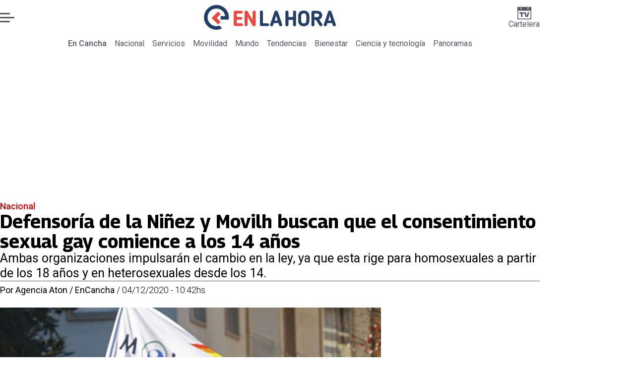

--- FILE ---
content_type: text/html; charset=utf-8
request_url: https://www.encancha.cl/enlahora/nacional/2020/12/4/defensoria-de-la-ninez-movilh-buscan-que-el-consentimiento-sexual-gay-comience-los-14-anos-65763/
body_size: 49397
content:
<!DOCTYPE html><html lang="es"><head><meta charSet="UTF-8"/><meta name="viewport" content="width=device-width, initial-scale=1"/><title>Defensoría de la Niñez y Movilh buscan que el consentimiento sexual gay comience a los 14 años | En Cancha</title><meta name="robots" content="index, follow, max-image-preview:large"/><meta property="og:site_name" content="En Cancha"/><meta property="og:type" content="article"/><meta property="og:url" content="https://www.encancha.cl/enlahora/nacional/2020/12/4/defensoria-de-la-ninez-movilh-buscan-que-el-consentimiento-sexual-gay-comience-los-14-anos-65763/"/><meta name="description" content="Ambas organizaciones impulsarán el cambio en la ley, ya que esta rige para homosexuales a partir de los 18 años y en heterosexuales desde los 14."/><meta property="og:description" content="Ambas organizaciones impulsarán el cambio en la ley, ya que esta rige para homosexuales a partir de los 18 años y en heterosexuales desde los 14."/><meta name="twitter:description" content="Ambas organizaciones impulsarán el cambio en la ley, ya que esta rige para homosexuales a partir de los 18 años y en heterosexuales desde los 14."/><meta property="og:title" content="Defensoría de la Niñez y Movilh buscan que el consentimiento sexual gay comience a los 14 años | En Cancha"/><meta name="twitter:title" content="Defensoría de la Niñez y Movilh buscan que el consentimiento sexual gay comience a los 14 años | En Cancha"/><meta name="author" content="Agencia Aton / EnCancha"/><meta property="article:author" content="Agencia Aton / EnCancha"/><meta property="article:section" content="Nacional"/><meta name="keywords" content="Defensoría de la Niñez, Patricia Muñoz, Movilh, Carolina Marzán"/><meta property="og:see_also" content="https://www.encancha.cl/en-la-hora/nacional/"/><meta property="og:updated_time" content="2023-06-15T14:42:13.077Z"/><meta property="article:modified_time" content="2023-06-15T14:42:13.077Z"/><meta property="article:published_time" content="2020-12-04T13:42:00Z"/><meta property="og:image" content="https://www.encancha.cl/resizer/v2/4QWNFLQQSNDQTG5FGF4FGMISRE.jpg?auth=8c9a84d36d89c7940eba0d126576738f44d5d79bb47f690ad41a28f48afa1139&amp;height=630&amp;width=1200&amp;quality=70&amp;smart=true"/><meta name="twitter:image" content="https://www.encancha.cl/resizer/v2/4QWNFLQQSNDQTG5FGF4FGMISRE.jpg?auth=8c9a84d36d89c7940eba0d126576738f44d5d79bb47f690ad41a28f48afa1139&amp;height=630&amp;width=1200&amp;quality=70&amp;smart=true"/><meta property="og:image:width" content="1200"/><meta property="og:image:height" content="630"/><meta name="twitter:card" content="summary_large_image"/><meta name="twitter:site" content="@encanchacl"/><meta property="fb:pages" content="1698849757067145"/><script async="" data-integration="gpt" src="https://securepubads.g.doubleclick.net/tag/js/gpt.js"></script><script src="https://s1.adzonestatic.com/c/9_encancha.2025.1.js"></script><style>div[class^="ad-slot-"]{ min-width: 100%; text-align:center; }
#ad-slot-mobilesticky {margin-bottom: 0}
.ad-slot-topdesktop {height:auto;min-height:250px; display:flex; }
.ad-slot-topresponsive {height:auto;min-height:50px; }
.ad-slot-horizontal {height:auto;min-height:90px; }
.ad-slot-billboard {height:auto;min-height:250px; }
.ad-slot-lateral {height:auto;min-height:250px; }
.ad-slot-box,.ad-slot-mobile_box,.ad-slot-desktop_box {height:auto;min-height:250px; }
.ad-slot-bigbox, .ad-slot-mobile_bigbox, .ad-slot-desktop_bigbox {height:auto;min-height:600px; }

@media screen and (max-width:730px){
 .ad-slot-topdesktop { display:none }
}
@media screen and (min-width:731px){
  .ad-slot-topresponsive { display:none }
}
          </style><link rel="canonical" href="https://www.encancha.cl/enlahora/nacional/2020/12/4/defensoria-de-la-ninez-movilh-buscan-que-el-consentimiento-sexual-gay-comience-los-14-anos-65763/"/><link rel="icon" type="image/x-icon" href="/pf/resources/favicons/enlahora.ico?d=547&amp;mxId=00000000"/><link as="font" crossorigin="" fetchpriority="high" href="/pf/resources/fonts/georama.woff2?d=547&amp;mxId=00000000" rel="preload" type="font/woff2"/><link as="font" crossorigin="" fetchpriority="high" href="/pf/resources/fonts/opensans.woff2?d=547&amp;mxId=00000000" rel="preload" type="font/woff2"/><link as="font" crossorigin="" fetchpriority="high" href="/pf/resources/fonts/roboto.woff2?d=547&amp;mxId=00000000" rel="preload" type="font/woff2"/><link rel="preload" href="/pf/resources/styles/encanchacl/css/article.css?d=547&amp;mxId=00000000" as="style"/><link rel="stylesheet" href="/pf/resources/styles/encanchacl/css/article.css?d=547&amp;mxId=00000000" media="screen"/><link rel="amphtml" href="https://www.encancha.cl/enlahora/nacional/2020/12/4/defensoria-de-la-ninez-movilh-buscan-que-el-consentimiento-sexual-gay-comience-los-14-anos-65763/?outputType=amp"/><link rel="alternate" type="application/rss+xml" href="https://www.encancha.cl/arc/outboundfeeds/rss/category/en-la-hora/nacional/" title="RSS - Nacional"/><script type="application/ld+json">{"@type":"NewsMediaOrganization","@context":"https://schema.org","description":"EN CANCHA | Deportes, espectáculos, servicios y tecnología en tiempo real. Últimas noticias, fotos y videos de Chile y el mundo.","logo":{"@type":"ImageObject","url":"https://www.encancha.cl/resizer/v2/EB3ZCKXNKRAMVNCGI45XPZFX4A.png?auth=79cb99f59b4eda512e56fa6a5bd0df3085a39e80f01ca3fd9d9bea25ae36c5d2&smart=true&height=60&width=468","height":"60","width":"468"},"name":"En Cancha","sameAs":["https://www.facebook.com/encancha.cl","https://www.instagram.com/encanchacl/","https://www.tiktok.com/@encancha","https://x.com/encanchacl"],"url":"https://www.encancha.cl/","address":{"@type":"PostalAddress","contactType":"contacto@palco.cl","streetAddress":" Santa Isabel 744, comuna de Providencia, Santiago","addressLocality":"Santiago","addressRegion":"Metropolitana","postalCode":"7501303","addressCountry":"CL"}}</script><script type="application/ld+json">{"@type":"WebSite","@context":"https://schema.org","url":"https://www.encancha.cl","potentialAction":{"@type":"SearchAction","target":"https://www.encancha.cl/search/?q={search_term_string}","query-input":"required name=search_term_string"}}</script><script type="application/ld+json">{"@type":"BreadcrumbList","@context":"https://schema.org","itemListElement":[{"@type":"ListItem","position":1,"item":{"@id":"https://www.encancha.cl/","name":"En Cancha"}},{"@type":"ListItem","position":2,"item":{"@id":"https://www.encancha.cl/en-la-hora/nacional/","name":"Nacional"}},{"@type":"ListItem","position":3,"item":{"@id":"https://www.encancha.cl/enlahora/nacional/2020/12/4/defensoria-de-la-ninez-movilh-buscan-que-el-consentimiento-sexual-gay-comience-los-14-anos-65763/","name":"Defensoría de la Niñez y Movilh buscan que el consentimiento sexual gay comience a los 14 años"}}]}</script><script type="application/ld+json">{"@type":"NewsArticle","@context":"https://schema.org","articleBody":"En una reunión entre el Movimiento de Integración y Liberación Homosexual (Movilh) y la defensora de la Niñez, Patricia Muñoz, acordaron medidas y acciones para que en Chile se garantice la plena igualdad de los derechos de los niños, niñas y adolescentes lesbianas, gays, bisexuales, trans, intersex y queer (LGBTQ+). Uno de los puntos abordados fue la vigencia en Chile del artículo 365 del Código Penal, el cual establece que la edad de consentimiento sexual para homosexuales es de 18 años, mientras que para heterosexuales es de 14 años. \"Existe consenso entre la defensora de la Niñez y el Movilh en calificar a esta ley como homofóbica, pues solo establece diferencias a partir de la orientación de los adolescentes, lo cual contraviene la igualdad ante la ley y los tratados internacionales ratificados por Chile\", indicó el encargado de Derechos Humanos del Movilh, Ramón Gómez. \"Por eso, reimpulsaremos el proyecto que deroga el artículo365 que este año presentamos en el Congreso Nacional junto a la diputada Carolina Marzán, contando para tales efectos con el respaldo de la Defensoría de la Niñez\", añadió. Precisó que \"acordamos algunas acciones para impulsar conjuntamente el proyecto, lo cual será informado oportunamente. Del mismo modo, solicitamos a Muñoz que se involucre en el proyecto de ley de matrimonio igualitario, de manera que ahí se reconozcan efectivamente los derechos de niñas, niños y adolescentes que tienen dos madres o dos padres. La Defensora se mostró dispuesta a brindar su apoyo al respecto\", agregó. Otro tema abordado fue la realidad de niños, niñas y adolescentes que son hijos de de parejas del mismo sexo migrantes, por lo que acordamos “avanzar en estrategias conjuntas para ir en ayuda de este grupo humano, que es especialmente vulnerable, así como en medidas para garantizar mejor acceso a los derechos de los niños y niñas trans menores de 14 años que fueron excluidos de la Ley de Identidad de Género”, dijo Gómez. Finalmente el Movilh expresó su \"sólido y completo respaldo al video el 'Llamado de la Naturaleza', impulsado por la Defensoría de la Niñez. Es un video que empodera a los niños, niñas y adolescentes en sus derechos, que los invita a pensar y repensar de manera pacífica en un país más justo e igualitario, donde ellos/as tengan voz, opinión y participación. Es una apuesta hermosa\". \"Lamentamos el rechazo que el video ha generado en sectores que históricamente han relativizado la universalidad de los derechos humanos y que quieren mantener a los/as niños/as y adolescentes sordos, ciegos y mudos. En un país donde apenas el 2% entiende lo que lee, lo mismo parece que sucede con lo se ve y escucha: este video no incita a la violencia, bajo ningún punto de vista\", dijo Gómez. El dirigente recordó que en \"cuando lanzamos el cuento 'Nicolás tiene dos papás' estos mismos sectores que hoy se oponen al video 'El llamado de la Naturaleza', presentaron 10 recursos de protección a lo largo de todo el país y recurrieron a la Contraloría para impedir que fuese leído por niños/as o distribuido en colegios. Pues bien, perdieron en todas las ocasiones. Y ahora también perderán, porque nadie podrá censurar 'El llamado de la Naturaleza'. Es más, como organización comenzaremos a difundirlo en todos los espacios que sea posible y llamamos a todas las organizaciones de derechos humanos a hacer lo mismo\". En la ocasión, el Movilh obsequió a la defensora ejemplares del cuento \"Nicolás tiene dos Papás\" y el libro \"Sumando Libertades\", ambos textos dirigidos a establecimientos educacionales para sensibilizar y enseñar sobre la orientación sexual y la identidad de género, además de entregarle una copia de la \"Primera Encuesta sobre Familias Homoparentales en Chile\", una estudio pionero que este año el Movilh aplicó 219 familias de la diversidad.","articleSection":"Nacional","author":[{"@type":"Person","name":"Agencia Aton / EnCancha","url":"https://www.encancha.cl/autor/agencia-aton/"}],"dateCreated":"2023-01-31T02:47:38.294Z","dateModified":"2023-06-15T14:42:13.077Z","datePublished":"2020-12-04T13:42:00Z","description":"Ambas organizaciones impulsarán el cambio en la ley, ya que esta rige para homosexuales a partir de los 18 años y en heterosexuales desde los 14.","headline":"Defensoría de la Niñez y Movilh buscan que el consentimiento sexual gay comience a los 14 años","image":[{"@type":"ImageObject","width":500,"height":333,"url":"https://www.encancha.cl/resizer/v2/4QWNFLQQSNDQTG5FGF4FGMISRE.jpg?auth=8c9a84d36d89c7940eba0d126576738f44d5d79bb47f690ad41a28f48afa1139&height=333&width=500&quality=70&smart=true"},{"@type":"ImageObject","width":800,"height":533,"url":"https://www.encancha.cl/resizer/v2/4QWNFLQQSNDQTG5FGF4FGMISRE.jpg?auth=8c9a84d36d89c7940eba0d126576738f44d5d79bb47f690ad41a28f48afa1139&height=533&width=800&quality=70&smart=true"},{"@type":"ImageObject","width":1200,"height":800,"url":"https://www.encancha.cl/resizer/v2/4QWNFLQQSNDQTG5FGF4FGMISRE.jpg?auth=8c9a84d36d89c7940eba0d126576738f44d5d79bb47f690ad41a28f48afa1139&height=800&width=1200&quality=70&smart=true"}],"keywords":["Defensoría de la Niñez","Patricia Muñoz","Movilh","Carolina Marzán"],"mainEntity":{"@type":"ItemList","itemListElement":[{"@type":"ListItem","position":0,"item":{"@type":"WebPage","@id":"https://www.encancha.cl/temas/defensoria-de-la-ninez/","name":"Defensoría de la Niñez"}},{"@type":"ListItem","position":1,"item":{"@type":"WebPage","@id":"https://www.encancha.cl/temas/patricia-munoz/","name":"Patricia Muñoz"}},{"@type":"ListItem","position":2,"item":{"@type":"WebPage","@id":"https://www.encancha.cl/temas/movilh/","name":"Movilh"}},{"@type":"ListItem","position":3,"item":{"@type":"WebPage","@id":"https://www.encancha.cl/temas/carolina-marzan/","name":"Carolina Marzán"}}]},"mainEntityOfPage":{"@type":"WebPage","@id":"https://www.encancha.cl/enlahora/nacional/2020/12/4/defensoria-de-la-ninez-movilh-buscan-que-el-consentimiento-sexual-gay-comience-los-14-anos-65763/"},"publisher":{"@type":"Organization","name":"En Cancha","url":"https://www.encancha.cl/","logo":{"@type":"ImageObject","url":"https://www.encancha.cl/resizer/v2/EB3ZCKXNKRAMVNCGI45XPZFX4A.png?auth=79cb99f59b4eda512e56fa6a5bd0df3085a39e80f01ca3fd9d9bea25ae36c5d2&smart=true&height=60&width=468","height":"60","width":"468"},"sameAs":["https://www.facebook.com/encancha.cl","https://www.instagram.com/encanchacl/","https://www.tiktok.com/@encancha","https://x.com/encanchacl"]}}</script><script type="application/javascript" id="polyfill-script">if(!Array.prototype.includes||!(window.Object && window.Object.assign)||!window.Promise||!window.Symbol||!window.fetch){document.write('<script type="application/javascript" src="/pf/dist/engine/polyfill.js?d=547&mxId=00000000" defer=""><\/script>')}</script><script id="fusion-engine-react-script" type="application/javascript" src="/pf/dist/engine/react.js?d=547&amp;mxId=00000000" defer=""></script><script id="fusion-engine-combinations-script" type="application/javascript" src="/pf/dist/components/combinations/article-type.js?d=547&amp;mxId=00000000" defer=""></script><script data-integration="gtm-head">
	(function(w,d,s,l,i){w[l]=w[l]||[];w[l].push({'gtm.start':
		new Date().getTime(),event:'gtm.js'});var f=d.getElementsByTagName(s)[0],
		j=d.createElement(s),dl=l!='dataLayer'?'&l='+l:'';j.async=true;j.src=
		'https://www.googletagmanager.com/gtm.js?id='+i+dl;f.parentNode.insertBefore(j,f);
		})(window,document,'script','dataLayer','GTM-K6FD2KZ');
	</script><script async="" src="https://www.googletagmanager.com/gtag/js?id=G-KB6SVTKX2V"></script><script defer="" data-integration="googleAnalyticsTag">
	window.dataLayer = window.dataLayer || [];
	function gtag() {
		dataLayer.push(arguments);
	};
	gtag("js", new Date());
	gtag('config', "G-KB6SVTKX2V", {
    autorPost: 'Agencia Aton / EnCancha',
    version: 'WEB'
  });
	</script><script defer="" data-integration="marfeel">
		!(function () {
			"use strict";
			function e(e) {
				var t = !(arguments.length > 1 && void 0 !== arguments[1]) || arguments[1],
					c = document.createElement("script");
				(c.src = e),
					t
						? (c.type = "module")
						: ((c.async = !0), (c.type = "text/javascript"), c.setAttribute("nomodule", ""));
				var n = document.getElementsByTagName("script")[0];
				n.parentNode.insertBefore(c, n);
			}
			!(function (t, c) {
				!(function (t, c, n) {
					var a, o, r;
					(n.accountId = c),
						(null !== (a = t.marfeel) && void 0 !== a) || (t.marfeel = {}),
						(null !== (o = (r = t.marfeel).cmd) && void 0 !== o) || (r.cmd = []),
						(t.marfeel.config = n);
					var i = "https://sdk.mrf.io/statics";
					e("".concat(i, "/marfeel-sdk.js?id=").concat(c), !0),
						e("".concat(i, "/marfeel-sdk.es5.js?id=").concat(c), !1);
				})(t, c, arguments.length > 2 && void 0 !== arguments[2] ? arguments[2] : {});
			})(window, 3326, {} /* Config */);
		})();</script><script defer="" type="text/javascript">
		(function() {
			function getCookie(name) {
				let cookieArray = document.cookie.split('; '); // Split the cookie string into an array
				let cookieValue = null;
		
				// Loop through the array elements
				for (let i = 0; i < cookieArray.length; i++) {
						let cookiePair = cookieArray[i].split('='); // Split each element into a key and a value
						if (name === cookiePair[0]) {
							cookieValue = decodeURIComponent(cookiePair[1]); // Decode the cookie value and return it
							break;
						}
				}
				return cookieValue;
			}

			let lsva = window.localStorage.getItem('ltsess');
			let lsvb = getCookie('ltprm');

			if (lsva == 'true') {
					window.marfeel.cmd.push(['compass', function(compass) {
						compass.setUserType(2);
					}]);
			}
			if (lsvb != 'false' && lsvb) {
					window.marfeel.cmd.push(['compass', function(compass) {
							compass.setUserType(3);
					}]);
			}
		})();</script><script src="https://cdn.onesignal.com/sdks/web/v16/OneSignalSDK.page.js" defer=""></script><script>
    window.OneSignalDeferred = window.OneSignalDeferred || [];
    OneSignalDeferred.push(function(OneSignal) {
      OneSignal.init({"appId":"91eb5134-4174-43a7-99a3-e003232b7abc","notifyButton":{"enable":false},"serviceWorkerPath":"OneSignalSDKWorker.js?d=547&mxId=00000000&","promptOptions":{"slidedown":{"prompts":[{"type":"push","autoPrompt":true,"text":{"actionMessage":"¿Te gustaría recibir notificaciones de las últimas noticias?","acceptButton":"Permitir","cancelButton":"Cancelar"},"delay":{"pageViews":1,"timeDelay":10}}]}},"safari_web_id":"web.onesignal.auto.63749170-9b18-4e2b-ba12-fbd09a76fb84"});
    });
  </script>
<script>(window.BOOMR_mq=window.BOOMR_mq||[]).push(["addVar",{"rua.upush":"false","rua.cpush":"true","rua.upre":"false","rua.cpre":"true","rua.uprl":"false","rua.cprl":"false","rua.cprf":"false","rua.trans":"SJ-5b40a16f-ceb9-4477-9473-202561c796c0","rua.cook":"false","rua.ims":"false","rua.ufprl":"false","rua.cfprl":"true","rua.isuxp":"false","rua.texp":"norulematch","rua.ceh":"false","rua.ueh":"false","rua.ieh.st":"0"}]);</script>
                              <script>!function(e){var n="https://s.go-mpulse.net/boomerang/";if("False"=="True")e.BOOMR_config=e.BOOMR_config||{},e.BOOMR_config.PageParams=e.BOOMR_config.PageParams||{},e.BOOMR_config.PageParams.pci=!0,n="https://s2.go-mpulse.net/boomerang/";if(window.BOOMR_API_key="YBC7U-Z4ANM-B9H82-LJP95-Q5TX4",function(){function e(){if(!o){var e=document.createElement("script");e.id="boomr-scr-as",e.src=window.BOOMR.url,e.async=!0,i.parentNode.appendChild(e),o=!0}}function t(e){o=!0;var n,t,a,r,d=document,O=window;if(window.BOOMR.snippetMethod=e?"if":"i",t=function(e,n){var t=d.createElement("script");t.id=n||"boomr-if-as",t.src=window.BOOMR.url,BOOMR_lstart=(new Date).getTime(),e=e||d.body,e.appendChild(t)},!window.addEventListener&&window.attachEvent&&navigator.userAgent.match(/MSIE [67]\./))return window.BOOMR.snippetMethod="s",void t(i.parentNode,"boomr-async");a=document.createElement("IFRAME"),a.src="about:blank",a.title="",a.role="presentation",a.loading="eager",r=(a.frameElement||a).style,r.width=0,r.height=0,r.border=0,r.display="none",i.parentNode.appendChild(a);try{O=a.contentWindow,d=O.document.open()}catch(_){n=document.domain,a.src="javascript:var d=document.open();d.domain='"+n+"';void(0);",O=a.contentWindow,d=O.document.open()}if(n)d._boomrl=function(){this.domain=n,t()},d.write("<bo"+"dy onload='document._boomrl();'>");else if(O._boomrl=function(){t()},O.addEventListener)O.addEventListener("load",O._boomrl,!1);else if(O.attachEvent)O.attachEvent("onload",O._boomrl);d.close()}function a(e){window.BOOMR_onload=e&&e.timeStamp||(new Date).getTime()}if(!window.BOOMR||!window.BOOMR.version&&!window.BOOMR.snippetExecuted){window.BOOMR=window.BOOMR||{},window.BOOMR.snippetStart=(new Date).getTime(),window.BOOMR.snippetExecuted=!0,window.BOOMR.snippetVersion=12,window.BOOMR.url=n+"YBC7U-Z4ANM-B9H82-LJP95-Q5TX4";var i=document.currentScript||document.getElementsByTagName("script")[0],o=!1,r=document.createElement("link");if(r.relList&&"function"==typeof r.relList.supports&&r.relList.supports("preload")&&"as"in r)window.BOOMR.snippetMethod="p",r.href=window.BOOMR.url,r.rel="preload",r.as="script",r.addEventListener("load",e),r.addEventListener("error",function(){t(!0)}),setTimeout(function(){if(!o)t(!0)},3e3),BOOMR_lstart=(new Date).getTime(),i.parentNode.appendChild(r);else t(!1);if(window.addEventListener)window.addEventListener("load",a,!1);else if(window.attachEvent)window.attachEvent("onload",a)}}(),"".length>0)if(e&&"performance"in e&&e.performance&&"function"==typeof e.performance.setResourceTimingBufferSize)e.performance.setResourceTimingBufferSize();!function(){if(BOOMR=e.BOOMR||{},BOOMR.plugins=BOOMR.plugins||{},!BOOMR.plugins.AK){var n="true"=="true"?1:0,t="",a="cj3cenaccjbuw2lwvhya-f-f07d17a27-clientnsv4-s.akamaihd.net",i="false"=="true"?2:1,o={"ak.v":"39","ak.cp":"1394763","ak.ai":parseInt("844453",10),"ak.ol":"0","ak.cr":25,"ak.ipv":4,"ak.proto":"h2","ak.rid":"3ed317f5","ak.r":52523,"ak.a2":n,"ak.m":"dscr","ak.n":"ff","ak.bpcip":"18.118.34.0","ak.cport":48278,"ak.gh":"2.17.114.75","ak.quicv":"","ak.tlsv":"tls1.3","ak.0rtt":"","ak.0rtt.ed":"","ak.csrc":"-","ak.acc":"","ak.t":"1769384432","ak.ak":"hOBiQwZUYzCg5VSAfCLimQ==F5JLhWxiLVh1XFm4BXxUFPxpU9BxleZ97DkfAI1p8Kpy0nSfLZTDgFro+NQnjuy/YrMYCTFCI2Jl2NR/M4u+7fE3vxEcIpCaWO2WIqW2zNdlu2eD/64joxl3akzbH2lNsf0J8ICQCyerODnFHlr1BQkLz8Ha9imi5hJ1fDODZfKd/bX00/HvsBargUDJ844KEXb+2y16LYxJrw8o5sD4yQJyQtM41w3pwxkipTKPFc57Gz+AkRoWSu0132kxcS2arDl+VQW+C+TWARs2nura6JYcdYwupcSgZEF4YaPtGVN7YxY0Ld7w26JfDYN053/WxKMhMeU9ZAiDxWJNFgWePudUVljcwcKiP6ZAZwuO/tbuHFKOP9Vncs0kJM3t3sdJXYbO8wDoawCyrKXyVRhaSGL9kqOI78l6rbHvsEsQyCY=","ak.pv":"20","ak.dpoabenc":"","ak.tf":i};if(""!==t)o["ak.ruds"]=t;var r={i:!1,av:function(n){var t="http.initiator";if(n&&(!n[t]||"spa_hard"===n[t]))o["ak.feo"]=void 0!==e.aFeoApplied?1:0,BOOMR.addVar(o)},rv:function(){var e=["ak.bpcip","ak.cport","ak.cr","ak.csrc","ak.gh","ak.ipv","ak.m","ak.n","ak.ol","ak.proto","ak.quicv","ak.tlsv","ak.0rtt","ak.0rtt.ed","ak.r","ak.acc","ak.t","ak.tf"];BOOMR.removeVar(e)}};BOOMR.plugins.AK={akVars:o,akDNSPreFetchDomain:a,init:function(){if(!r.i){var e=BOOMR.subscribe;e("before_beacon",r.av,null,null),e("onbeacon",r.rv,null,null),r.i=!0}return this},is_complete:function(){return!0}}}}()}(window);</script></head><body><div id="fusion-app"><div class="right-rail-layout" style="--color-accent:#D10000"><div class="right-rail-layout__topmobile"><div class="adzone-ad adzone-ad--topresponsive"><div class="ad-slot-topresponsive ad-slot-top" id="ad-slot-top_mobile"></div></div></div><header class="right-rail-layout__header"><div class="masthead"><div class="masthead__main-row"><button class="masthead__burger" type="button" aria-label="Menu"><span class="masthead__burger__line"></span><span class="masthead__burger__line masthead__burger__line--middle"></span><span class="masthead__burger__line"></span></button><a class=" masthead__logo masthead__logo--enlahora " href="/enlahora" data-logo-id="enlahora"><img src="/pf/resources/logos/en-la-hora.svg?d=547&amp;mxId=00000000" alt="En La Hora" loading="eager" width="146" height="40" class="masthead__logo-img masthead__logo-img--encancha" fetchpriority="high"/></a><a class="masthead__cartelera" href="/cartelera/" target="_self"><svg class="encancha-cartelera-logo " width="28" height="26" viewBox="0 0 28 26" fill="none" xmlns="http://www.w3.org/2000/svg"><path class="encancha-cartelera-logo--background" d="M28 0H0V26H28V0Z" fill="transparent"></path><path class="encancha-cartelera-logo--color" d="M28 0.98158H22.7042V4.55626C22.7042 5.0848 22.2658 5.51195 21.7234 5.51195H20.5876C20.0452 5.51195 19.6069 5.0848 19.6069 4.55626V0.98158H8.39756V4.55626C8.39756 5.0848 7.9592 5.51195 7.41678 5.51195H6.28102C5.73859 5.51195 5.30023 5.0848 5.30023 4.55626V0.98158H0V26H28V0.98158ZM1.6007 24.4403V8.4308H26.3971V24.4381H1.6007V24.4403Z" fill="#545462"></path><path class="encancha-cartelera-logo--color" d="M7.19537 0H6.49575C6.16317 0 5.89355 0.262715 5.89355 0.586791V4.29522C5.89355 4.6193 6.16317 4.88201 6.49575 4.88201H7.19537C7.52795 4.88201 7.79756 4.6193 7.79756 4.29522V0.586791C7.79756 0.262715 7.52795 0 7.19537 0Z" fill="#545462"></path><path class="encancha-cartelera-logo--color" d="M21.5086 0H20.809C20.4764 0 20.2068 0.262715 20.2068 0.586791V4.29522C20.2068 4.6193 20.4764 4.88201 20.809 4.88201H21.5086C21.8412 4.88201 22.1108 4.6193 22.1108 4.29522V0.586791C22.1108 0.262715 21.8412 0 21.5086 0Z" fill="#545462"></path><path class="encancha-cartelera-logo--color" d="M4.09351 14.4389C4.35475 14.4389 4.60272 14.4389 4.83518 14.4325C5.06765 14.4281 5.2824 14.426 5.48388 14.426H7.24176V20.3608C7.24176 20.5528 7.23733 20.7426 7.22848 20.9303H10.193C10.193 20.7426 10.193 20.5506 10.1863 20.3543C10.1819 20.158 10.1797 19.9487 10.1797 19.7287V14.426H12.5796C12.8165 14.426 13.0645 14.4303 13.3279 14.4389V11.8588H4.09351V14.4389Z" fill="#545462"></path><path class="encancha-cartelera-logo--color" d="M20.851 11.8588L19.868 15.5888C19.7108 16.2015 19.5536 16.812 19.3964 17.416C19.3012 17.7806 19.2127 18.1236 19.1285 18.4515H18.5529C18.4665 18.1279 18.3758 17.7871 18.2806 17.429C18.1234 16.8336 17.9618 16.2317 17.7957 15.6276L16.7861 11.8588H13.5471C13.6423 12.1479 13.7663 12.5232 13.9146 12.9827C14.063 13.4423 14.2268 13.9535 14.4061 14.5166C14.5855 15.0797 14.7692 15.6621 14.9574 16.2662C15.1456 16.8702 15.3316 17.4657 15.5153 18.0481C15.6991 18.6328 15.8696 19.1699 16.0268 19.664C16.184 20.158 16.3146 20.5808 16.4208 20.9281H21.0768C21.1809 20.5787 21.3137 20.158 21.4709 19.664C21.6281 19.1699 21.7986 18.6306 21.9823 18.0481C22.1661 17.4657 22.3565 16.8702 22.5535 16.2662C22.7506 15.6621 22.9388 15.0775 23.1181 14.5166C23.2974 13.9535 23.4635 13.4444 23.6162 12.9827C23.769 12.5232 23.893 12.1479 23.9904 11.8588H20.851Z" fill="#545462"></path></svg>Cartelera</a></div><div class="navigation"><a class="navigation__link navigation__link--parent" href="/" target="_self">En Cancha</a><a class="navigation__link " href="/enlahora/nacional/" target="_self">Nacional</a><a class="navigation__link " href="/enlahora/servicios/" target="_self">Servicios</a><a class="navigation__link " href="/enlahora/movilidad/" target="_self">Movilidad</a><a class="navigation__link " href="/enlahora/mundo/" target="_self">Mundo</a><a class="navigation__link " href="/enlahora/tendencias/" target="_self">Tendencias</a><a class="navigation__link " href="/enlahora/bienestar/" target="_self">Bienestar</a><a class="navigation__link " href="/enlahora/ciencia-tecnologia/" target="_self">Ciencia y tecnología</a><a class="navigation__link " href="/enlahora/panoramas/" target="_self">Panoramas</a></div></div></header><section class="right-rail-layout__fullwidth"><div class="adzone-ad adzone-ad--topdesktop"><div class="ad-slot-topdesktop ad-slot-top" id="ad-slot-top_desktop"></div></div><div id="fusion-static-enter:f0fApjJ8Ea3X1r8" style="display:none" data-fusion-component="f0fApjJ8Ea3X1r8"></div><header class="article-body__headline"><div class="article-body__headline__breadcrumb"><a aria-label="Nacional" class="article-body__headline__breadcrumb-link article-body__headline__breadcrumb-link--active" href="/en-la-hora/nacional/" target="_self">Nacional</a></div><h1 class="article-body__headline__title">Defensoría de la Niñez y Movilh buscan que el consentimiento sexual gay comience a los 14 años</h1><h2 class="article-body__headline__subtitle">Ambas organizaciones impulsarán el cambio en la ley, ya que esta rige para homosexuales a partir de los 18 años y en heterosexuales desde los 14.</h2><div class="article-body__headline__meta"><span class="article-body__headline__meta-author"><span>Por </span><address><a aria-label="Link a autor" class="article-body__byline__author" href="/autor/agencia-aton/" target="_self">Agencia Aton / EnCancha</a></address></span><span class="article-body__headline__meta-divider"> / </span><span class="article-body__headline__meta-date">04/12/2020 - 10:42hs</span></div></header><div id="fusion-static-exit:f0fApjJ8Ea3X1r8" style="display:none" data-fusion-component="f0fApjJ8Ea3X1r8"></div></section><div class="right-rail-layout__body"><main class="right-rail-layout__body-content"><div class="article-body__lead-art"><div class="article-body__image article-body__image--lead"><img alt="" class="global-image" decoding="async" sizes="(min-width: 500px) 800px, 500px" src="https://www.encancha.cl/resizer/v2/4QWNFLQQSNDQTG5FGF4FGMISRE.jpg?auth=8c9a84d36d89c7940eba0d126576738f44d5d79bb47f690ad41a28f48afa1139&amp;quality=70&amp;smart=true&amp;width=800&amp;height=533" srcSet="https://www.encancha.cl/resizer/v2/4QWNFLQQSNDQTG5FGF4FGMISRE.jpg?auth=8c9a84d36d89c7940eba0d126576738f44d5d79bb47f690ad41a28f48afa1139&amp;quality=70&amp;smart=true&amp;width=500&amp;height=333 500w, https://www.encancha.cl/resizer/v2/4QWNFLQQSNDQTG5FGF4FGMISRE.jpg?auth=8c9a84d36d89c7940eba0d126576738f44d5d79bb47f690ad41a28f48afa1139&amp;quality=70&amp;smart=true&amp;width=800&amp;height=533 800w" style="aspect-ratio:3/2" fetchpriority="high" loading="eager"/></div></div><div class="article-body"><p class="article-body__paragraph">En una reunión entre el <strong>Movimiento de Integración y Liberación Homosexual (Movilh) y la defensora de la Niñez, Patricia Muñoz</strong>, acordaron medidas y acciones para que en Chile se garantice la <strong>plena igualdad de los derechos de los niños, niñas y adolescentes lesbianas, gays, bisexuales, trans, intersex y queer (LGBTQ+)</strong>.</p><p class="article-body__paragraph">Uno de los puntos abordados fue la vigencia en Chile del artículo 365 del Código Penal, el cual establece que <strong>la edad de consentimiento sexual para homosexuales es de 18 años, mientras que para heterosexuales es de 14 años</strong>.</p><div class="adzone-ad adzone-ad--box"><div class="ad-slot-box " id="ad-slot-box1"></div></div><p class="article-body__paragraph">"<strong>Existe consenso entre la defensora de la Niñez y el Movilh en calificar a esta ley como homofóbica</strong>, pues solo establece diferencias a partir de la orientación de los adolescentes, lo cual contraviene la igualdad ante la ley y los tratados internacionales ratificados por Chile", indicó el encargado de Derechos Humanos del Movilh, Ramón Gómez.</p><p class="article-body__paragraph">"Por eso, reimpulsaremos el proyecto que deroga el artículo365 que este año presentamos en el Congreso Nacional junto a la <strong>diputada Carolina Marzán</strong>, contando para tales efectos con el respaldo de la Defensoría de la Niñez", añadió.</p><div class="adzone-ad adzone-ad--box"><div class="ad-slot-box " id="ad-slot-box2"></div></div><p class="article-body__paragraph">Precisó que "acordamos algunas acciones para impulsar conjuntamente el proyecto, lo cual será informado oportunamente. Del mismo modo, <strong>solicitamos a Muñoz que se involucre en el proyecto de ley de matrimonio igualitario</strong>, de manera que ahí se reconozcan efectivamente los derechos de niñas, niños y adolescentes que tienen dos madres o dos padres. La Defensora se mostró dispuesta a brindar su apoyo al respecto", agregó.</p><p class="article-body__paragraph">Otro tema abordado fue la realidad de niños, niñas y adolescentes que son hijos de de parejas del mismo sexo migrantes, por lo que acordamos “avanzar en estrategias conjuntas para ir en ayuda de este grupo humano, que es especialmente vulnerable, así como en medidas para garantizar mejor acceso a los derechos de los niños y niñas trans menores de 14 años que fueron excluidos de la Ley de Identidad de Género”, dijo Gómez.</p><div class="adzone-ad adzone-ad--horizontal"><div class="ad-slot-horizontal " id="ad-slot-horizontal1"></div></div><h3 class="article-body__heading-h3 article-body__heading">Video "Llamado de la Naturaleza"</h3><p class="article-body__paragraph">Finalmente <strong>el Movilh expresó su "sólido y completo respaldo al video el 'Llamado de la Naturaleza', impulsado por la Defensoría de la Niñez</strong>. Es un video que empodera a los niños, niñas y adolescentes en sus derechos, que los invita a pensar y repensar de manera pacífica en un país más justo e igualitario, donde ellos/as tengan voz, opinión y participación. Es una apuesta hermosa".</p><p class="article-body__paragraph">"Lamentamos el rechazo que el video ha generado en sectores que históricamente han relativizado la universalidad de los derechos humanos y que quieren mantener a los/as niños/as y adolescentes sordos, ciegos y mudos. <strong>En un país donde apenas el 2% entiende lo que lee, lo mismo parece que sucede con lo se ve y escucha</strong>: este video no incita a la violencia, bajo ningún punto de vista", dijo Gómez.</p><div class="adzone-ad adzone-ad--horizontal"><div class="ad-slot-horizontal " id="ad-slot-horizontal2"></div></div><p class="article-body__paragraph">El dirigente recordó que en "<strong>cuando lanzamos el cuento 'Nicolás tiene dos papás' estos mismos sectores que hoy se oponen al video 'El llamado de la Naturaleza', presentaron 10 recursos de protección a lo largo de todo el país y recurrieron a la Contraloría </strong>para impedir que fuese leído por niños/as o distribuido en colegios. Pues bien, perdieron en todas las ocasiones. Y ahora también perderán, porque nadie podrá censurar 'El llamado de la Naturaleza'. Es más, como organización comenzaremos a difundirlo en todos los espacios que sea posible y llamamos a todas las organizaciones de derechos humanos a hacer lo mismo".</p><p class="article-body__paragraph">En la ocasión, el Movilh obsequió a la defensora ejemplares del cuento "Nicolás tiene dos Papás" y el libro "Sumando Libertades", ambos textos dirigidos a establecimientos educacionales para sensibilizar y enseñar sobre la orientación sexual y la identidad de género, además de entregarle una copia de la "Primera Encuesta sobre Familias Homoparentales en Chile", una estudio pionero que este año el Movilh aplicó 219 familias de la diversidad.</p><div class="adzone-ad adzone-ad--horizontal"><div class="ad-slot-horizontal " id="ad-slot-horizontal3"></div></div><h3 class="article-body__heading-h3 article-body__heading">Te podría interesar:</h3><ul class="article-body__list article-body__list-ul"><li class="article-body__list-item "><span class="article-body__list-span"><a href="https://www.encancha.cl/enlahora/servicios/2020/12/4/fin-de-semana-largo-mop-anuncio-medidas-como-cierres-en-la-ruta-peaje-mil-vias-3x1-65717.html" target="_blank"><strong>Fin de semana largo: MOP anunció medidas como cierres en la ruta, "peaje a mil" y vías "3x1"</strong></a></span></li><li class="article-body__list-item "><span class="article-body__list-span"><strong>Segundo retiro 10% AFP: qué pasó hoy, fechas tentativas, impuestos y lo que debes saber de los pagos</strong></span></li><li class="article-body__list-item "><span class="article-body__list-span"><strong>[Video viral] Un balón de gas en la cara fue la respuesta que tuvo un ladrón al asaltar un camión repartidor</strong></span></li></ul><div class="article-body__tags"><div class="article-tags">Tags: <span><a class="link" href="/temas/defensoria-de-la-ninez/" target="_self"><span class="tag-text">Defensoría de la Niñez</span></a><span class="tag-separator"> / </span></span><span><a class="link" href="/temas/patricia-munoz/" target="_self"><span class="tag-text">Patricia Muñoz</span></a><span class="tag-separator"> / </span></span><span><a class="link" href="/temas/movilh/" target="_self"><span class="tag-text">Movilh</span></a><span class="tag-separator"> / </span></span><span><a class="link" href="/temas/carolina-marzan/" target="_self"><span class="tag-text">Carolina Marzán</span></a></span></div></div><div class="article-body__sharer"><a aria-label="Facebook En cancha" target="_blank" rel="noopener noreferrer" class="link" href="https://www.facebook.com/sharer/sharer.php?u=https://www.encancha.cl/enlahora/nacional/2020/12/4/defensoria-de-la-ninez-movilh-buscan-que-el-consentimiento-sexual-gay-comience-los-14-anos-65763/"><svg xmlns="http://www.w3.org/2000/svg" viewBox="0 0 38 37" fill="none" class="icon-facebook "><path d="M37.5084 18.5005C37.5084 27.8441 30.5826 35.5686 21.5853 36.8221C20.7441 36.9388 19.8834 36.9997 19.0097 36.9997C18.0012 36.9997 17.0109 36.9193 16.0465 36.7638C7.23849 35.3457 0.510986 27.708 0.510986 18.5005C0.510986 8.28327 8.79399 6.10352e-05 19.011 6.10352e-05C29.228 6.10352e-05 37.511 8.28327 37.511 18.5005H37.5084Z" fill="currentColor" class="background-path"></path><path d="M21.5854 14.8556V18.8857H26.5707L25.7813 24.3145H21.5854V36.8223C20.7441 36.939 19.8834 36.9999 19.0097 36.9999C18.0012 36.9999 17.0109 36.9195 16.0465 36.764V24.3145H11.4487V18.8857H16.0465V13.9547C16.0465 10.8955 18.5262 8.41438 21.5867 8.41438V8.41697C21.5957 8.41697 21.6035 8.41438 21.6126 8.41438H26.572V13.1095H23.3314C22.3683 13.1095 21.5867 13.8912 21.5867 14.8543L21.5854 14.8556Z" fill="var(--secondary-icon-color)" class="foreground-path"></path></svg><span class="visually-hidden">abre en nueva pestaña</span></a><a aria-label="X En cancha" target="_blank" rel="noopener noreferrer" class="link" href="https://x.com/intent/tweet?text=Defensoría de la Niñez y Movilh buscan que el consentimiento sexual gay comience a los 14 años&amp;url=https://www.encancha.cl/enlahora/nacional/2020/12/4/defensoria-de-la-ninez-movilh-buscan-que-el-consentimiento-sexual-gay-comience-los-14-anos-65763/"><svg viewBox="0 0 28 25" fill="none" xmlns="http://www.w3.org/2000/svg" class="icon-whatsapp "><path d="M21.7641 0.142578H25.9043L16.8592 10.4805L27.5 24.5481H19.1683L12.6427 16.0162L5.17584 24.5481H1.03317L10.7078 13.4905L0.5 0.142578H9.04318L14.9418 7.94108L21.7641 0.142578ZM20.311 22.07H22.6051L7.79662 2.49051H5.33479L20.311 22.07Z" fill="currentColor"></path></svg><span class="visually-hidden">abre en nueva pestaña</span></a><a aria-label="Whatsapp En cancha" target="_blank" rel="noopener noreferrer" class="link" href="https://api.whatsapp.com/send?text=Defensoría de la Niñez y Movilh buscan que el consentimiento sexual gay comience a los 14 años%20https://www.encancha.cl/enlahora/nacional/2020/12/4/defensoria-de-la-ninez-movilh-buscan-que-el-consentimiento-sexual-gay-comience-los-14-anos-65763/"><svg viewBox="0 0 29 29" fill="none" xmlns="http://www.w3.org/2000/svg" class="icon-whatsapp "><path d="M0.5 28.7787L2.51287 21.4252C1.27079 19.2727 0.618124 16.8326 0.619317 14.3306C0.622896 6.50814 6.98844 0.142578 14.8097 0.142578C18.6051 0.143771 22.1679 1.62211 24.8478 4.30436C27.5264 6.9866 29.0012 10.5518 29 14.3437C28.9964 22.1673 22.6309 28.5329 14.8097 28.5329C12.4353 28.5317 10.0955 27.9363 8.02292 26.8052L0.5 28.7787ZM8.37133 24.2363C10.3711 25.4235 12.2801 26.1346 14.8049 26.1358C21.3053 26.1358 26.6005 20.8453 26.6041 14.3413C26.6065 7.82421 21.3363 2.54085 14.8144 2.53846C8.30928 2.53846 3.01758 7.82898 3.0152 14.3318C3.014 16.9866 3.79195 18.9744 5.09847 21.0541L3.90649 25.4068L8.37133 24.2363ZM21.9579 17.7168C21.8696 17.5688 21.6334 17.4805 21.2778 17.3028C20.9234 17.125 19.1802 16.2671 18.8545 16.149C18.53 16.0308 18.2937 15.9712 18.0563 16.3267C17.82 16.6811 17.1399 17.4805 16.9335 17.7168C16.7271 17.953 16.5195 17.9829 16.1651 17.8051C15.8107 17.6273 14.6677 17.2538 13.3134 16.0452C12.2599 15.1049 11.5475 13.944 11.3411 13.5884C11.1347 13.234 11.3196 13.0419 11.4962 12.8654C11.6561 12.7067 11.8506 12.4513 12.0284 12.2437C12.2086 12.0385 12.267 11.8905 12.3863 11.6531C12.5045 11.4168 12.446 11.2092 12.3565 11.0314C12.267 10.8549 11.5583 9.10925 11.2636 8.39932C10.9748 7.70847 10.6825 7.80154 10.4653 7.7908L9.78523 7.77887C9.54898 7.77887 9.16478 7.86716 8.84024 8.22273C8.5157 8.57829 7.59935 9.43499 7.59935 11.1806C7.59935 12.9262 8.87007 14.6122 9.04666 14.8484C9.22444 15.0846 11.5463 18.6665 15.1032 20.2022C15.9491 20.5673 16.6101 20.7856 17.1244 20.9491C17.9739 21.2187 18.7471 21.1806 19.358 21.0899C20.0393 20.9885 21.4556 20.232 21.7515 19.4039C22.0474 18.5747 22.0474 17.8647 21.9579 17.7168Z" fill="currentColor"></path></svg><span class="visually-hidden">abre en nueva pestaña</span></a><a aria-label="Copiar enlace" class="link" href="#" target="_self"><svg xmlns="http://www.w3.org/2000/svg" viewBox="0 0 36 36" class="icon-copy "><path fill="currentColor" d="M15 9l6-6s6-6 12 0 0 12 0 12l-8 8s-6 6-12 0c-1.125-1.125-1.822-2.62-1.822-2.62l3.353-3.348S14.396 18.396 16 20c0 0 3 3 6 0l8-8s3-3 0-6-6 0-6 0l-3.729 3.729s-1.854-1.521-5.646-.354L15 9z"></path><path fill="currentColor" d="M20.845 27l-6 6s-6 6-12 0 0-12 0-12l8-8s6-6 12 0c1.125 1.125 1.822 2.62 1.822 2.62l-3.354 3.349s.135-1.365-1.469-2.969c0 0-3-3-6 0l-8 8s-3 3 0 6 6 0 6 0l3.729-3.729s1.854 1.521 5.646.354l-.374.375z"></path></svg></a></div><div class="article-body__follow-google-news"><div class="article-follow-google-news"><a class="link" href="https://profile.google.com/cp/Cg0vZy8xMXMzM2JrdHBi?pf=4" rel="noopener noreferrer" target="_blank"><svg width="100" height="82" viewBox="0 0 100 82" fill="none" xmlns="http://www.w3.org/2000/svg"><g clip-path="url(#clip0_64_21)"><path d="M79.5446 55.5001C79.5446 56.8923 78.3967 58.0326 76.9938 58.0326H23.0049C21.6021 58.0326 20.4541 56.8923 20.4541 55.5001V2.53252C20.4541 1.14032 21.6021 0 23.0049 0H76.9953C78.3982 0 79.5461 1.14032 79.5461 2.53252V55.5001H79.5446Z" fill="#0C9D58"></path><path opacity="0.2" d="M79.5447 13.6167L59.3105 11.0125L79.5447 16.4408V13.6167Z" fill="#004D40"></path><path opacity="0.2" d="M50.9751 2.76141L20.333 16.4437L54.1991 4.11697V4.08339C53.6038 2.80721 52.1535 2.21186 50.9751 2.76141Z" fill="#004D40"></path><path opacity="0.2" d="M76.9953 0H23.0049C21.6021 0 20.4541 1.14032 20.4541 2.53252V3.10038C20.4541 1.70819 21.6021 0.56787 23.0049 0.56787H76.9953C78.3982 0.56787 79.5461 1.70819 79.5461 3.10038V2.53252C79.5446 1.14032 78.3982 0 76.9953 0Z" fill="white"></path><path d="M33.5561 53.8727C33.1912 55.2329 33.9194 56.6205 35.1742 56.9563L85.1803 70.4051C86.4351 70.7409 87.7601 69.9028 88.1235 68.5427L99.9037 24.5786C100.269 23.2185 99.5404 21.8308 98.2856 21.495L48.2795 8.04626C47.0247 7.71042 45.6996 8.54849 45.3363 9.90863L33.5561 53.8727Z" fill="#EA4335"></path><path opacity="0.2" d="M88.6367 40.2715L91.2669 56.2497L88.6367 66.0699V40.2715Z" fill="#3E2723"></path><path opacity="0.2" d="M59.5469 11.6643L61.9038 12.2978L63.3663 22.1592L59.5469 11.6643Z" fill="#3E2723"></path><path opacity="0.2" d="M98.2872 21.495L48.2811 8.04626C47.0263 7.71042 45.7012 8.54849 45.3379 9.90863L33.5577 53.8727C33.5378 53.946 33.5333 54.0208 33.5195 54.0941L45.2112 10.4628C45.5761 9.10262 46.9011 8.26455 48.1544 8.60039L98.1605 22.0491C99.3466 22.3666 100.05 23.626 99.8168 24.9129L99.9068 24.5786C100.27 23.2185 99.542 21.8308 98.2872 21.495Z" fill="white"></path><path d="M72.9391 48.4583C73.4199 49.7818 72.8154 51.2274 71.5957 51.6716L18.8281 70.8769C17.6069 71.3211 16.2147 70.6022 15.7338 69.2786L0.166274 26.5083C-0.314584 25.1848 0.289923 23.7392 1.50962 23.295L54.2772 4.08967C55.4985 3.64545 56.8906 4.36444 57.3715 5.68795L72.9391 48.4583Z" fill="#FFC107"></path><path opacity="0.2" d="M0.366092 27.047C-0.114765 25.7235 0.489741 24.2779 1.70944 23.8336L54.477 4.62683C55.6845 4.18718 57.0569 4.88786 57.553 6.18389L57.3713 5.68624C56.889 4.36274 55.4968 3.64374 54.2771 4.08796L1.50946 23.2948C0.288239 23.739 -0.316267 25.1846 0.166117 26.5081L15.7337 69.2785C15.7383 69.2922 15.7474 69.3044 15.7535 69.3197L0.366092 27.047Z" fill="white"></path><path d="M88.6363 79.2606C88.6363 80.6665 87.4853 81.8175 86.0794 81.8175H13.9202C12.5143 81.8175 11.3633 80.6665 11.3633 79.2606V24.7161C11.3633 23.3102 12.5143 22.1592 13.9202 22.1592H86.0794C87.4853 22.1592 88.6363 23.3102 88.6363 24.7161V79.2606Z" fill="#4285F4"></path><path d="M74.8579 43.7504H53.2666V38.0686H74.8579C75.4853 38.0686 75.9936 38.5769 75.9936 39.2043V42.6131C75.9936 43.2405 75.4853 43.7504 74.8579 43.7504ZM74.8579 65.3401H53.2666V59.6583H74.8579C75.4853 59.6583 75.9936 60.1667 75.9936 60.7941V64.2028C75.9936 64.8317 75.4853 65.3401 74.8579 65.3401ZM78.2666 54.5445H53.2666V48.8627H78.2666C78.894 48.8627 79.4023 49.371 79.4023 49.9984V53.4072C79.4023 54.0361 78.894 54.5445 78.2666 54.5445Z" fill="white"></path><path opacity="0.2" d="M86.0794 81.2496H13.9202C12.5143 81.2496 11.3633 80.0986 11.3633 78.6926V79.2605C11.3633 80.6664 12.5143 81.8174 13.9202 81.8174H86.0794C87.4853 81.8174 88.6363 80.6664 88.6363 79.2605V78.6926C88.6363 80.0986 87.4853 81.2496 86.0794 81.2496Z" fill="#1A237E"></path><path opacity="0.2" d="M13.9202 22.7271H86.0794C87.4853 22.7271 88.6363 23.8781 88.6363 25.284V24.7161C88.6363 23.3102 87.4853 22.1592 86.0794 22.1592H13.9202C12.5143 22.1592 11.3633 23.3102 11.3633 24.7161V25.284C11.3633 23.8781 12.5143 22.7271 13.9202 22.7271Z" fill="white"></path><path d="M33.9486 49.4321V54.5567H41.3019C40.6943 57.6784 37.9496 59.9423 33.9486 59.9423C29.485 59.9423 25.8656 56.1672 25.8656 51.7036C25.8656 47.24 29.485 43.4649 33.9486 43.4649C35.959 43.4649 37.7588 44.1564 39.18 45.5104V45.5135L43.0711 41.6224C40.7081 39.4196 37.626 38.0686 33.9471 38.0686C26.4167 38.0686 20.3105 44.1732 20.3105 51.7051C20.3105 59.237 26.4151 65.3416 33.9471 65.3416C41.8224 65.3416 47.0035 59.8049 47.0035 52.015C47.0035 51.122 46.921 50.261 46.7882 49.4321H33.9486Z" fill="white"></path><g opacity="0.2"><path d="M34.0908 54.5566V55.1245H41.3067C41.3602 54.9383 41.406 54.749 41.4441 54.5566H34.0908Z" fill="#1A237E"></path><path d="M34.0906 65.3401C26.6549 65.3401 20.6129 59.3881 20.4617 51.9875C20.4602 52.0822 20.4541 52.1768 20.4541 52.2714C20.4541 59.8033 26.5587 65.9079 34.0906 65.9079C41.966 65.9079 47.147 60.3712 47.147 52.5813C47.147 52.5187 47.1394 52.4607 47.1394 52.3981C46.9699 59.985 41.8362 65.3401 34.0906 65.3401ZM39.322 45.5104C37.9008 44.1579 36.0995 43.4649 34.0906 43.4649C29.627 43.4649 26.0076 47.24 26.0076 51.7036C26.0076 51.7997 26.0183 51.8929 26.0214 51.9875C26.1725 47.6491 29.7217 44.0328 34.0906 44.0328C36.101 44.0328 37.9008 44.7243 39.322 46.0783V46.0814L43.4971 41.9063C43.3994 41.8147 43.291 41.7338 43.1903 41.6453L39.3236 45.5135L39.322 45.5104Z" fill="#1A237E"></path></g><path opacity="0.2" d="M75.9936 43.1809V42.613C75.9936 43.2404 75.4853 43.7488 74.8579 43.7488H53.2666V44.3166H74.8579C75.4853 44.3182 75.9936 43.8098 75.9936 43.1809ZM74.8579 65.34H53.2666V65.9079H74.8579C75.4853 65.9079 75.9936 65.3996 75.9936 64.7722V64.2043C75.9936 64.8317 75.4853 65.34 74.8579 65.34ZM78.2666 54.5444H53.2666V55.1123H78.2666C78.894 55.1123 79.4023 54.6039 79.4023 53.9765V53.4087C79.4023 54.0361 78.894 54.5444 78.2666 54.5444Z" fill="#1A237E"></path><path d="M98.287 21.4951L79.5457 16.4545V2.53252C79.5457 1.14032 78.3978 0 76.9949 0H23.0045C21.6017 0 20.4537 1.14032 20.4537 2.53252V16.3995L1.50946 23.2949C0.288239 23.7391 -0.316267 25.1847 0.166117 26.5082L11.3632 57.2739V79.2606C11.3632 80.6665 12.5142 81.8175 13.9202 81.8175H86.0793C87.4852 81.8175 88.6362 80.6665 88.6362 79.2606V66.6377L99.9066 24.5787C100.27 23.2185 99.5418 21.8309 98.287 21.4951Z" fill="url(#paint0_radial_64_21)"></path></g><defs><radialGradient id="paint0_radial_64_21" cx="0" cy="0" r="1" gradientUnits="userSpaceOnUse" gradientTransform="translate(22.5375 6.62875) scale(97.2486 97.2486)"><stop stop-color="white" stop-opacity="0.1"></stop><stop offset="1" stop-color="white" stop-opacity="0"></stop></radialGradient><clipPath id="clip0_64_21"><rect width="100" height="81.8175" fill="white"></rect></clipPath></defs></svg>Síguenos en <span>Google</span><span class="visually-hidden">abre en nueva pestaña</span></a></div></div></div></main><aside class="right-rail-layout__right-rail"><div class="adzone-ad adzone-ad--lateral"><div class="ad-slot-lateral " id="ad-slot-lateral"></div></div><div id="fusion-static-enter:f0fE391L9MuG2J8" style="display:none" data-fusion-component="f0fE391L9MuG2J8"></div><div class="most-read"><h3 class="most-read__title">En Portada</h3><div class="most-read__list"><div class="most-read__item"><div class="story-card"><div class="story-card__image"><a aria-label="Por decisión de Paqui Meneghini: el gran ganador en el viaje de la U a Perú" class="story-card__image-anchor" href="/futbol-chileno/u-de-chile/2026/01/25/por-decision-de-paqui-meneghini-el-gran-ganador-en-el-viaje-de-la-u-a-peru/" target="_self"><img alt="Por decisión de Paqui Meneghini: el gran ganador en el viaje de la U a Perú" class="global-image" decoding="async" sizes="106px" src="https://www.encancha.cl/resizer/v2/universidad-de-chile-6Q4WEZYZIJC65M4WAVDURURW6M.png?auth=3cf843d490c749874bfaf7c13e595d2d831dc35bd45f4f2f847dc28f697b795f&amp;quality=70&amp;focal=471%2C119&amp;width=106&amp;height=106" srcSet="https://www.encancha.cl/resizer/v2/universidad-de-chile-6Q4WEZYZIJC65M4WAVDURURW6M.png?auth=3cf843d490c749874bfaf7c13e595d2d831dc35bd45f4f2f847dc28f697b795f&amp;quality=70&amp;focal=471%2C119&amp;width=106&amp;height=106 106w" style="aspect-ratio:1 / 1" fetchpriority="low" loading="lazy"/></a></div><div class="story-card__overline "><a aria-label="U. De Chile" class="link" href="/futbol-chileno/u-de-chile/" target="_self">U. De Chile</a></div><h2 class="story-card__headline"><a aria-label="Por decisión de Paqui Meneghini: el gran ganador en el viaje de la U a Perú" class="link" href="/futbol-chileno/u-de-chile/2026/01/25/por-decision-de-paqui-meneghini-el-gran-ganador-en-el-viaje-de-la-u-a-peru/" target="_self">Por decisión de Paqui Meneghini: el gran ganador en el viaje de la U a Perú</a></h2></div><span class="most-read__item-number">1</span></div><div class="most-read__item"><div class="story-card"><div class="story-card__image"><a aria-label="Tras despedirse de Unión Española: Ariel Uribe tiene nuevo equipo en Primera División" class="story-card__image-anchor" href="/futbol-chileno/primera/2026/01/25/tras-despedirse-de-union-espanola-ariel-uribe-tiene-nuevo-equipo-en-primera-division/" target="_self"><img alt="Tras despedirse de Unión Española: Ariel Uribe tiene nuevo equipo en Primera División" class="global-image" decoding="async" sizes="106px" src="https://www.encancha.cl/resizer/v2/ariel-uribe-SBOIKV6MTVBHFJ77WZNFU2PJZU.jpg?auth=ade3fdb7c82b4dad0ab57ab1e54606191796dc29d258cd15976cdd78a23b08af&amp;quality=70&amp;focal=970%2C292&amp;width=106&amp;height=106" srcSet="https://www.encancha.cl/resizer/v2/ariel-uribe-SBOIKV6MTVBHFJ77WZNFU2PJZU.jpg?auth=ade3fdb7c82b4dad0ab57ab1e54606191796dc29d258cd15976cdd78a23b08af&amp;quality=70&amp;focal=970%2C292&amp;width=106&amp;height=106 106w" style="aspect-ratio:1 / 1" fetchpriority="low" loading="lazy"/></a></div><div class="story-card__overline "><a aria-label="Primera" class="link" href="/futbol-chileno/primera/" target="_self">Primera</a></div><h2 class="story-card__headline"><a aria-label="Tras despedirse de Unión Española: Ariel Uribe tiene nuevo equipo en Primera División" class="link" href="/futbol-chileno/primera/2026/01/25/tras-despedirse-de-union-espanola-ariel-uribe-tiene-nuevo-equipo-en-primera-division/" target="_self">Tras despedirse de Unión Española: Ariel Uribe tiene nuevo equipo en Primera División</a></h2></div><span class="most-read__item-number">2</span></div><div class="most-read__item"><div class="story-card"><div class="story-card__image"><a aria-label="EN VIVO | U. Católica vs. Coquimbo Unido por Supercopa 2026: minuto a minuto del partido" class="story-card__image-anchor" href="/futbol-chileno/2026/01/25/en-vivo-u-catolica-vs-coquimbo-unido-por-supercopa-2026-minuto-a-minuto-del-partido/" target="_self"><img alt="EN VIVO | U. Católica vs. Coquimbo Unido por Supercopa 2026: minuto a minuto del partido" class="global-image" decoding="async" sizes="106px" src="https://www.encancha.cl/resizer/v2/supercopa-EEYVQJIWYBGUBEJQGCACBLKKM4.jpg?auth=3241cd20944628ac7c562bc14b2dc741531a55a50da43124eedf9126a12b6239&amp;quality=70&amp;smart=true&amp;width=106&amp;height=106" srcSet="https://www.encancha.cl/resizer/v2/supercopa-EEYVQJIWYBGUBEJQGCACBLKKM4.jpg?auth=3241cd20944628ac7c562bc14b2dc741531a55a50da43124eedf9126a12b6239&amp;quality=70&amp;smart=true&amp;width=106&amp;height=106 106w" style="aspect-ratio:1 / 1" fetchpriority="low" loading="lazy"/></a></div><div class="story-card__overline "><a aria-label="Fútbol Chileno" class="link" href="/futbol-chileno/" target="_self">Fútbol Chileno</a></div><h2 class="story-card__headline"><a aria-label="EN VIVO | U. Católica vs. Coquimbo Unido por Supercopa 2026: minuto a minuto del partido" class="link" href="/futbol-chileno/2026/01/25/en-vivo-u-catolica-vs-coquimbo-unido-por-supercopa-2026-minuto-a-minuto-del-partido/" target="_self">EN VIVO | U. Católica vs. Coquimbo Unido por Supercopa 2026: minuto a minuto del partido</a></h2></div><span class="most-read__item-number">3</span></div><div class="most-read__item"><div class="story-card"><div class="story-card__image"><a aria-label="“Tienen una excelente habilidad”: Los 3 jugadores de Colo Colo Sub 20 que volvieron loco a Deportes Temuco" class="story-card__image-anchor" href="/futbol-chileno/colo-colo/2026/01/25/tienen-una-excelente-habilidad-los-3-jugadores-de-colo-colo-sub-20-que-volvieron-locos-a-deportes-temuco/" target="_self"><img alt="“Tienen una excelente habilidad”: Los 3 jugadores de Colo Colo Sub 20 que volvieron loco a Deportes Temuco" class="global-image" decoding="async" sizes="106px" src="https://www.encancha.cl/resizer/v2/colo-colo-sub-20-ZVK6NYBX2NH6XOW6EM7B4ANIJQ.jpeg?auth=53268f7b0c30c716821d4d3c5e3a419a489cc0fa25905aa5b0cca0a82c3028e5&amp;quality=70&amp;smart=true&amp;width=106&amp;height=106" srcSet="https://www.encancha.cl/resizer/v2/colo-colo-sub-20-ZVK6NYBX2NH6XOW6EM7B4ANIJQ.jpeg?auth=53268f7b0c30c716821d4d3c5e3a419a489cc0fa25905aa5b0cca0a82c3028e5&amp;quality=70&amp;smart=true&amp;width=106&amp;height=106 106w" style="aspect-ratio:1 / 1" fetchpriority="low" loading="lazy"/></a></div><div class="story-card__overline "><a aria-label="Colo-Colo" class="link" href="/futbol-chileno/colo-colo/" target="_self">Colo-Colo</a></div><h2 class="story-card__headline"><a aria-label="“Tienen una excelente habilidad”: Los 3 jugadores de Colo Colo Sub 20 que volvieron loco a Deportes Temuco" class="link" href="/futbol-chileno/colo-colo/2026/01/25/tienen-una-excelente-habilidad-los-3-jugadores-de-colo-colo-sub-20-que-volvieron-locos-a-deportes-temuco/" target="_self">“Tienen una excelente habilidad”: Los 3 jugadores de Colo Colo Sub 20 que volvieron loco a Deportes Temuco</a></h2></div><span class="most-read__item-number">4</span></div><div class="most-read__item"><div class="story-card"><div class="story-card__image"><a aria-label="Novak Djokovic se mete en cuartos del Australian Open: su rival decidió no jugar" class="story-card__image-anchor" href="/polideportivo/tenis/2026/01/25/novak-djokovic-se-mete-en-cuartos-del-australian-open-su-rival-decidio-no-jugar/" target="_self"><img alt="Novak Djokovic se mete en cuartos del Australian Open: su rival decidió no jugar" class="global-image" decoding="async" sizes="106px" src="https://www.encancha.cl/resizer/v2/novak-djokovic-6RRPCYNRZVAKVNITIS7KOREQFE.jpg?auth=2aa1ed21554e9cf45c289571102bb1aa0670a6443d17e6018d01ec75a4fc4ba6&amp;quality=70&amp;focal=588%2C301&amp;width=106&amp;height=106" srcSet="https://www.encancha.cl/resizer/v2/novak-djokovic-6RRPCYNRZVAKVNITIS7KOREQFE.jpg?auth=2aa1ed21554e9cf45c289571102bb1aa0670a6443d17e6018d01ec75a4fc4ba6&amp;quality=70&amp;focal=588%2C301&amp;width=106&amp;height=106 106w" style="aspect-ratio:1 / 1" fetchpriority="low" loading="lazy"/></a></div><div class="story-card__overline "><a aria-label="Tenis" class="link" href="/polideportivo/tenis/" target="_self">Tenis</a></div><h2 class="story-card__headline"><a aria-label="Novak Djokovic se mete en cuartos del Australian Open: su rival decidió no jugar" class="link" href="/polideportivo/tenis/2026/01/25/novak-djokovic-se-mete-en-cuartos-del-australian-open-su-rival-decidio-no-jugar/" target="_self">Novak Djokovic se mete en cuartos del Australian Open: su rival decidió no jugar</a></h2></div><span class="most-read__item-number">5</span></div></div></div><div id="fusion-static-exit:f0fE391L9MuG2J8" style="display:none" data-fusion-component="f0fE391L9MuG2J8"></div> </aside></div><section class="right-rail-layout__fullwidth"><div id="fusion-static-enter:f0fvSFEJNLpG12C" style="display:none" data-fusion-component="f0fvSFEJNLpG12C"></div><div class="recirculation-list"><h3 class="recirculation-list__title">Más de Defensoría de la Niñez</h3><div class="recirculation-list__list"><div class="story-card"><div class="story-card__image"><a aria-label="VIDEO | Niños amenazaron con cuchillos a vendedores ambulantes en pleno centro de Santiago" class="story-card__image-anchor" href="/enlahora/nacional/2022/11/28/video-ninos-amenazaron-con-cuchillos-vendedores-ambulantes-en-pleno-centro-de-santiago-190951/" target="_self"><img alt="VIDEO | Niños amenazaron con cuchillos a vendedores ambulantes en pleno centro de Santiago" class="global-image" decoding="async" sizes="(min-width: 1086px) 250px, (min-width: 500px) 730px, 460px" src="https://www.encancha.cl/resizer/v2/BQO4CIWBF5BG7DJWO6QMWKQD7U.png?auth=09b2d9e689029271c9608fd5d84ee1b2f257e6bc373f61e2ce5d994d2dbdfe39&amp;quality=70&amp;smart=true&amp;width=250&amp;height=141" srcSet="https://www.encancha.cl/resizer/v2/BQO4CIWBF5BG7DJWO6QMWKQD7U.png?auth=09b2d9e689029271c9608fd5d84ee1b2f257e6bc373f61e2ce5d994d2dbdfe39&amp;quality=70&amp;smart=true&amp;width=460&amp;height=259 460w, https://www.encancha.cl/resizer/v2/BQO4CIWBF5BG7DJWO6QMWKQD7U.png?auth=09b2d9e689029271c9608fd5d84ee1b2f257e6bc373f61e2ce5d994d2dbdfe39&amp;quality=70&amp;smart=true&amp;width=730&amp;height=411 730w, https://www.encancha.cl/resizer/v2/BQO4CIWBF5BG7DJWO6QMWKQD7U.png?auth=09b2d9e689029271c9608fd5d84ee1b2f257e6bc373f61e2ce5d994d2dbdfe39&amp;quality=70&amp;smart=true&amp;width=250&amp;height=141 250w" style="aspect-ratio:16 / 9" fetchpriority="low" loading="lazy"/></a></div><div class="story-card__overline "><a aria-label="Nacional" class="link" href="/en-la-hora/nacional/" target="_self">Nacional</a></div><h2 class="story-card__headline"><a aria-label="VIDEO | Niños amenazaron con cuchillos a vendedores ambulantes en pleno centro de Santiago" class="link" href="/enlahora/nacional/2022/11/28/video-ninos-amenazaron-con-cuchillos-vendedores-ambulantes-en-pleno-centro-de-santiago-190951/" target="_self">VIDEO | Niños amenazaron con cuchillos a vendedores ambulantes en pleno centro de Santiago</a></h2></div><div class="story-card"><div class="story-card__image"><a aria-label="VIDEO | Diputada Mix habló tras polémica por video: &quot;Jamás avalaríamos el trabajo infantil”" class="story-card__image-anchor" href="/enlahora/nacional/2022/8/20/video-diputada-mix-hablo-tras-polemica-por-video-jamas-avalariamos-el-trabajo-infantil-174909/" target="_self"><img alt="VIDEO | Diputada Mix habló tras polémica por video: &quot;Jamás avalaríamos el trabajo infantil”" class="global-image" decoding="async" sizes="(min-width: 1086px) 250px, (min-width: 500px) 730px, 460px" src="https://www.encancha.cl/resizer/v2/4UDB6HICGFBJZFXIIOJN4RX5OI.jpg?auth=c56d07180340ce2debbc5d95e6b5a1c52ccc3d26e431d0570ecd09642a1d4685&amp;quality=70&amp;smart=true&amp;width=250&amp;height=141" srcSet="https://www.encancha.cl/resizer/v2/4UDB6HICGFBJZFXIIOJN4RX5OI.jpg?auth=c56d07180340ce2debbc5d95e6b5a1c52ccc3d26e431d0570ecd09642a1d4685&amp;quality=70&amp;smart=true&amp;width=460&amp;height=259 460w, https://www.encancha.cl/resizer/v2/4UDB6HICGFBJZFXIIOJN4RX5OI.jpg?auth=c56d07180340ce2debbc5d95e6b5a1c52ccc3d26e431d0570ecd09642a1d4685&amp;quality=70&amp;smart=true&amp;width=730&amp;height=411 730w, https://www.encancha.cl/resizer/v2/4UDB6HICGFBJZFXIIOJN4RX5OI.jpg?auth=c56d07180340ce2debbc5d95e6b5a1c52ccc3d26e431d0570ecd09642a1d4685&amp;quality=70&amp;smart=true&amp;width=250&amp;height=141 250w" style="aspect-ratio:16 / 9" fetchpriority="low" loading="lazy"/></a></div><div class="story-card__overline "><a aria-label="Nacional" class="link" href="/en-la-hora/nacional/" target="_self">Nacional</a></div><h2 class="story-card__headline"><a aria-label="VIDEO | Diputada Mix habló tras polémica por video: &quot;Jamás avalaríamos el trabajo infantil”" class="link" href="/enlahora/nacional/2022/8/20/video-diputada-mix-hablo-tras-polemica-por-video-jamas-avalariamos-el-trabajo-infantil-174909/" target="_self">VIDEO | Diputada Mix habló tras polémica por video: &quot;Jamás avalaríamos el trabajo infantil”</a></h2></div><div class="story-card"><div class="story-card__image"><a aria-label="Cuenta Pública 2022: ¿Fin del Sename? Estas son las medidas que se realizarán en favor de la niñez" class="story-card__image-anchor" href="/enlahora/servicios/2022/6/1/cuenta-publica-2022-fin-del-sename-estas-son-las-medidas-que-se-realizaran-en-favor-de-la-ninez-161742/" target="_self"><img alt="Cuenta Pública 2022: ¿Fin del Sename? Estas son las medidas que se realizarán en favor de la niñez" class="global-image" decoding="async" sizes="(min-width: 1086px) 250px, (min-width: 500px) 730px, 460px" src="https://www.encancha.cl/resizer/v2/2I6H72HLTFFQBLWBK4OWTOJKMI.png?auth=3452288565c040e9b70f1c8c95587983b3dc79507ad5cb45801e551904be45ce&amp;quality=70&amp;smart=true&amp;width=250&amp;height=141" srcSet="https://www.encancha.cl/resizer/v2/2I6H72HLTFFQBLWBK4OWTOJKMI.png?auth=3452288565c040e9b70f1c8c95587983b3dc79507ad5cb45801e551904be45ce&amp;quality=70&amp;smart=true&amp;width=460&amp;height=259 460w, https://www.encancha.cl/resizer/v2/2I6H72HLTFFQBLWBK4OWTOJKMI.png?auth=3452288565c040e9b70f1c8c95587983b3dc79507ad5cb45801e551904be45ce&amp;quality=70&amp;smart=true&amp;width=730&amp;height=411 730w, https://www.encancha.cl/resizer/v2/2I6H72HLTFFQBLWBK4OWTOJKMI.png?auth=3452288565c040e9b70f1c8c95587983b3dc79507ad5cb45801e551904be45ce&amp;quality=70&amp;smart=true&amp;width=250&amp;height=141 250w" style="aspect-ratio:16 / 9" fetchpriority="low" loading="lazy"/></a></div><div class="story-card__overline "><a aria-label="Servicios" class="link" href="/en-la-hora/servicios/" target="_self">Servicios</a></div><h2 class="story-card__headline"><a aria-label="Cuenta Pública 2022: ¿Fin del Sename? Estas son las medidas que se realizarán en favor de la niñez" class="link" href="/enlahora/servicios/2022/6/1/cuenta-publica-2022-fin-del-sename-estas-son-las-medidas-que-se-realizaran-en-favor-de-la-ninez-161742/" target="_self">Cuenta Pública 2022: ¿Fin del Sename? Estas son las medidas que se realizarán en favor de la niñez</a></h2></div><div class="story-card"><div class="story-card__image"><a aria-label="VIDEO | Seremi de Educación relativiza abuso sexual contra niña de 10 años en la Región del Biobío" class="story-card__image-anchor" href="/enlahora/nacional/2022/5/26/video-seremi-de-educacion-relativiza-abuso-sexual-contra-nina-de-10-anos-en-la-region-del-biobio-160744/" target="_self"><img alt="VIDEO | Seremi de Educación relativiza abuso sexual contra niña de 10 años en la Región del Biobío" class="global-image" decoding="async" sizes="(min-width: 1086px) 250px, (min-width: 500px) 730px, 460px" src="https://www.encancha.cl/resizer/v2/IO6IEMJ2TVETVP7GWOOVY3FDIU.png?auth=234b8e8de0662617af418075235411d42b0157f6a76f7d180d2fb7575a90cdc4&amp;quality=70&amp;smart=true&amp;width=250&amp;height=141" srcSet="https://www.encancha.cl/resizer/v2/IO6IEMJ2TVETVP7GWOOVY3FDIU.png?auth=234b8e8de0662617af418075235411d42b0157f6a76f7d180d2fb7575a90cdc4&amp;quality=70&amp;smart=true&amp;width=460&amp;height=259 460w, https://www.encancha.cl/resizer/v2/IO6IEMJ2TVETVP7GWOOVY3FDIU.png?auth=234b8e8de0662617af418075235411d42b0157f6a76f7d180d2fb7575a90cdc4&amp;quality=70&amp;smart=true&amp;width=730&amp;height=411 730w, https://www.encancha.cl/resizer/v2/IO6IEMJ2TVETVP7GWOOVY3FDIU.png?auth=234b8e8de0662617af418075235411d42b0157f6a76f7d180d2fb7575a90cdc4&amp;quality=70&amp;smart=true&amp;width=250&amp;height=141 250w" style="aspect-ratio:16 / 9" fetchpriority="low" loading="lazy"/></a></div><div class="story-card__overline "><a aria-label="Nacional" class="link" href="/en-la-hora/nacional/" target="_self">Nacional</a></div><h2 class="story-card__headline"><a aria-label="VIDEO | Seremi de Educación relativiza abuso sexual contra niña de 10 años en la Región del Biobío" class="link" href="/enlahora/nacional/2022/5/26/video-seremi-de-educacion-relativiza-abuso-sexual-contra-nina-de-10-anos-en-la-region-del-biobio-160744/" target="_self">VIDEO | Seremi de Educación relativiza abuso sexual contra niña de 10 años en la Región del Biobío</a></h2></div></div></div><div id="fusion-static-exit:f0fvSFEJNLpG12C" style="display:none" data-fusion-component="f0fvSFEJNLpG12C"></div><div id="fusion-static-enter:f0fyMZPtkBCR1E0" style="display:none" data-fusion-component="f0fyMZPtkBCR1E0"></div><div class="recirculation-list"><h3 class="recirculation-list__title">Últimas noticias</h3><div class="recirculation-list__list"><div class="story-card"><div class="story-card__image"><a aria-label="VIDEO | El insólito fallo con que Coquimbo Unido pudo abrir el marcador en la Supercopa" class="story-card__image-anchor" href="/videos/2026/01/25/video-el-insolito-fallo-con-que-coquimbo-unido-pudo-abrir-el-marcador-en-la-supercopa/" target="_self"><div class="story-card__video-icon"><svg class="play-icon-default" width="25" height="26" viewBox="0 0 25 26" fill="none" xmlns="http://www.w3.org/2000/svg"><path opacity="0.8" d="M2.74678 0.0206924C3.4156 -0.0647937 4.00835 0.130441 4.4539 0.316368C4.90401 0.504214 5.43767 0.786839 6.02107 1.09519L21.7435 9.40612C21.7541 9.41141 21.7653 9.41584 21.7758 9.42136C22.423 9.76341 23.0061 10.0707 23.446 10.3572C23.8723 10.6348 24.4083 11.0427 24.7102 11.6908C25.0966 12.5206 25.0966 13.4778 24.7102 14.3076C24.4082 14.9562 23.8716 15.3644 23.4445 15.6428C23.0035 15.93 22.4191 16.2384 21.7696 16.5816L6.02107 24.9047C5.43702 25.2134 4.9042 25.4974 4.4539 25.6851C4.0076 25.8711 3.41486 26.0646 2.74678 25.9792C1.87719 25.8681 1.09233 25.4027 0.582888 24.6929C0.192509 24.1487 0.0872684 23.5393 0.0430688 23.0621C-0.00151182 22.5802 5.4784e-06 21.9802 6.31273e-06 21.3246V4.67683C6.31273e-06 4.02121 -0.00147476 3.4215 0.0430688 2.93935C0.0871935 2.46205 0.191914 1.85028 0.582888 1.30551C1.09227 0.596033 1.87728 0.131855 2.74678 0.0206924ZM3.14972 21.3246C3.14972 22.0413 3.15067 22.4715 3.17894 22.7771C3.18045 22.7934 3.18354 22.8085 3.18509 22.8228C3.19938 22.8171 3.21644 22.8144 3.23277 22.8076C3.51784 22.6887 3.90082 22.4877 4.53849 22.1507L20.2871 13.826C20.9911 13.4539 21.423 13.2248 21.7143 13.035C21.7323 13.0233 21.7466 13.0088 21.7619 12.9984C21.7473 12.9885 21.7329 12.976 21.7158 12.9649C21.4254 12.7758 20.9954 12.5481 20.2932 12.1769V12.1754C20.2914 12.1745 20.2889 12.1748 20.2871 12.1739L4.53849 3.85076C3.90059 3.51362 3.51685 3.31155 3.23123 3.19235C3.21508 3.18562 3.19924 3.18121 3.18509 3.17559C3.18345 3.19055 3.18053 3.20715 3.17894 3.22436C3.15071 3.53038 3.14972 3.96042 3.14972 4.67683V21.3246Z" fill="white"></path></svg></div><img alt="VIDEO | El insólito fallo con que Coquimbo Unido pudo abrir el marcador en la Supercopa" class="global-image" decoding="async" sizes="(min-width: 1086px) 250px, (min-width: 500px) 730px, 460px" src="https://www.encancha.cl/resizer/v2/coquimbo-unido-supercopa-YGBIUPDZ7NHSFGLBRFFL45KF2A.jpeg?auth=cd2633dc76d169a727ad1591666c33935e259af45cda6d89aeb8a3e14de501e5&amp;quality=70&amp;smart=true&amp;width=250&amp;height=141" srcSet="https://www.encancha.cl/resizer/v2/coquimbo-unido-supercopa-YGBIUPDZ7NHSFGLBRFFL45KF2A.jpeg?auth=cd2633dc76d169a727ad1591666c33935e259af45cda6d89aeb8a3e14de501e5&amp;quality=70&amp;smart=true&amp;width=460&amp;height=259 460w, https://www.encancha.cl/resizer/v2/coquimbo-unido-supercopa-YGBIUPDZ7NHSFGLBRFFL45KF2A.jpeg?auth=cd2633dc76d169a727ad1591666c33935e259af45cda6d89aeb8a3e14de501e5&amp;quality=70&amp;smart=true&amp;width=730&amp;height=411 730w, https://www.encancha.cl/resizer/v2/coquimbo-unido-supercopa-YGBIUPDZ7NHSFGLBRFFL45KF2A.jpeg?auth=cd2633dc76d169a727ad1591666c33935e259af45cda6d89aeb8a3e14de501e5&amp;quality=70&amp;smart=true&amp;width=250&amp;height=141 250w" style="aspect-ratio:16 / 9" fetchpriority="low" loading="lazy"/></a></div><div class="story-card__overline "><a aria-label="Videos" class="link" href="/videos/" target="_self">Videos</a></div><h2 class="story-card__headline"><a aria-label="VIDEO | El insólito fallo con que Coquimbo Unido pudo abrir el marcador en la Supercopa" class="link" href="/videos/2026/01/25/video-el-insolito-fallo-con-que-coquimbo-unido-pudo-abrir-el-marcador-en-la-supercopa/" target="_self">VIDEO | El insólito fallo con que Coquimbo Unido pudo abrir el marcador en la Supercopa</a></h2></div><div class="story-card"><div class="story-card__image"><a aria-label="EN VIVO | U. Católica vs. Coquimbo Unido por Supercopa 2026: minuto a minuto del partido" class="story-card__image-anchor" href="/futbol-chileno/2026/01/25/en-vivo-u-catolica-vs-coquimbo-unido-por-supercopa-2026-minuto-a-minuto-del-partido/" target="_self"><img alt="EN VIVO | U. Católica vs. Coquimbo Unido por Supercopa 2026: minuto a minuto del partido" class="global-image" decoding="async" sizes="(min-width: 1086px) 250px, (min-width: 500px) 730px, 460px" src="https://www.encancha.cl/resizer/v2/supercopa-EEYVQJIWYBGUBEJQGCACBLKKM4.jpg?auth=3241cd20944628ac7c562bc14b2dc741531a55a50da43124eedf9126a12b6239&amp;quality=70&amp;smart=true&amp;width=250&amp;height=141" srcSet="https://www.encancha.cl/resizer/v2/supercopa-EEYVQJIWYBGUBEJQGCACBLKKM4.jpg?auth=3241cd20944628ac7c562bc14b2dc741531a55a50da43124eedf9126a12b6239&amp;quality=70&amp;smart=true&amp;width=460&amp;height=259 460w, https://www.encancha.cl/resizer/v2/supercopa-EEYVQJIWYBGUBEJQGCACBLKKM4.jpg?auth=3241cd20944628ac7c562bc14b2dc741531a55a50da43124eedf9126a12b6239&amp;quality=70&amp;smart=true&amp;width=730&amp;height=411 730w, https://www.encancha.cl/resizer/v2/supercopa-EEYVQJIWYBGUBEJQGCACBLKKM4.jpg?auth=3241cd20944628ac7c562bc14b2dc741531a55a50da43124eedf9126a12b6239&amp;quality=70&amp;smart=true&amp;width=250&amp;height=141 250w" style="aspect-ratio:16 / 9" fetchpriority="low" loading="lazy"/></a></div><div class="story-card__overline "><a aria-label="Fútbol Chileno" class="link" href="/futbol-chileno/" target="_self">Fútbol Chileno</a></div><h2 class="story-card__headline"><a aria-label="EN VIVO | U. Católica vs. Coquimbo Unido por Supercopa 2026: minuto a minuto del partido" class="link" href="/futbol-chileno/2026/01/25/en-vivo-u-catolica-vs-coquimbo-unido-por-supercopa-2026-minuto-a-minuto-del-partido/" target="_self">EN VIVO | U. Católica vs. Coquimbo Unido por Supercopa 2026: minuto a minuto del partido</a></h2></div><div class="story-card"><div class="story-card__image"><a aria-label="Tras despedirse de Unión Española: Ariel Uribe tiene nuevo equipo en Primera División" class="story-card__image-anchor" href="/futbol-chileno/primera/2026/01/25/tras-despedirse-de-union-espanola-ariel-uribe-tiene-nuevo-equipo-en-primera-division/" target="_self"><img alt="Tras despedirse de Unión Española: Ariel Uribe tiene nuevo equipo en Primera División" class="global-image" decoding="async" sizes="(min-width: 1086px) 250px, (min-width: 500px) 730px, 460px" src="https://www.encancha.cl/resizer/v2/ariel-uribe-SBOIKV6MTVBHFJ77WZNFU2PJZU.jpg?auth=ade3fdb7c82b4dad0ab57ab1e54606191796dc29d258cd15976cdd78a23b08af&amp;quality=70&amp;focal=970%2C292&amp;width=250&amp;height=141" srcSet="https://www.encancha.cl/resizer/v2/ariel-uribe-SBOIKV6MTVBHFJ77WZNFU2PJZU.jpg?auth=ade3fdb7c82b4dad0ab57ab1e54606191796dc29d258cd15976cdd78a23b08af&amp;quality=70&amp;focal=970%2C292&amp;width=460&amp;height=259 460w, https://www.encancha.cl/resizer/v2/ariel-uribe-SBOIKV6MTVBHFJ77WZNFU2PJZU.jpg?auth=ade3fdb7c82b4dad0ab57ab1e54606191796dc29d258cd15976cdd78a23b08af&amp;quality=70&amp;focal=970%2C292&amp;width=730&amp;height=411 730w, https://www.encancha.cl/resizer/v2/ariel-uribe-SBOIKV6MTVBHFJ77WZNFU2PJZU.jpg?auth=ade3fdb7c82b4dad0ab57ab1e54606191796dc29d258cd15976cdd78a23b08af&amp;quality=70&amp;focal=970%2C292&amp;width=250&amp;height=141 250w" style="aspect-ratio:16 / 9" fetchpriority="low" loading="lazy"/></a></div><div class="story-card__overline "><a aria-label="Primera" class="link" href="/futbol-chileno/primera/" target="_self">Primera</a></div><h2 class="story-card__headline"><a aria-label="Tras despedirse de Unión Española: Ariel Uribe tiene nuevo equipo en Primera División" class="link" href="/futbol-chileno/primera/2026/01/25/tras-despedirse-de-union-espanola-ariel-uribe-tiene-nuevo-equipo-en-primera-division/" target="_self">Tras despedirse de Unión Española: Ariel Uribe tiene nuevo equipo en Primera División</a></h2></div><div class="story-card"><div class="story-card__image"><a aria-label="Por decisión de Paqui Meneghini: el gran ganador en el viaje de la U a Perú" class="story-card__image-anchor" href="/futbol-chileno/u-de-chile/2026/01/25/por-decision-de-paqui-meneghini-el-gran-ganador-en-el-viaje-de-la-u-a-peru/" target="_self"><img alt="Por decisión de Paqui Meneghini: el gran ganador en el viaje de la U a Perú" class="global-image" decoding="async" sizes="(min-width: 1086px) 250px, (min-width: 500px) 730px, 460px" src="https://www.encancha.cl/resizer/v2/universidad-de-chile-6Q4WEZYZIJC65M4WAVDURURW6M.png?auth=3cf843d490c749874bfaf7c13e595d2d831dc35bd45f4f2f847dc28f697b795f&amp;quality=70&amp;focal=471%2C119&amp;width=250&amp;height=141" srcSet="https://www.encancha.cl/resizer/v2/universidad-de-chile-6Q4WEZYZIJC65M4WAVDURURW6M.png?auth=3cf843d490c749874bfaf7c13e595d2d831dc35bd45f4f2f847dc28f697b795f&amp;quality=70&amp;focal=471%2C119&amp;width=460&amp;height=259 460w, https://www.encancha.cl/resizer/v2/universidad-de-chile-6Q4WEZYZIJC65M4WAVDURURW6M.png?auth=3cf843d490c749874bfaf7c13e595d2d831dc35bd45f4f2f847dc28f697b795f&amp;quality=70&amp;focal=471%2C119&amp;width=730&amp;height=411 730w, https://www.encancha.cl/resizer/v2/universidad-de-chile-6Q4WEZYZIJC65M4WAVDURURW6M.png?auth=3cf843d490c749874bfaf7c13e595d2d831dc35bd45f4f2f847dc28f697b795f&amp;quality=70&amp;focal=471%2C119&amp;width=250&amp;height=141 250w" style="aspect-ratio:16 / 9" fetchpriority="low" loading="lazy"/></a></div><div class="story-card__overline "><a aria-label="U. De Chile" class="link" href="/futbol-chileno/u-de-chile/" target="_self">U. De Chile</a></div><h2 class="story-card__headline"><a aria-label="Por decisión de Paqui Meneghini: el gran ganador en el viaje de la U a Perú" class="link" href="/futbol-chileno/u-de-chile/2026/01/25/por-decision-de-paqui-meneghini-el-gran-ganador-en-el-viaje-de-la-u-a-peru/" target="_self">Por decisión de Paqui Meneghini: el gran ganador en el viaje de la U a Perú</a></h2></div></div></div><div id="fusion-static-exit:f0fyMZPtkBCR1E0" style="display:none" data-fusion-component="f0fyMZPtkBCR1E0"></div></section><footer class="right-rail-layout__footer"><div class="footer footer--top-border"><div class="footer__ctn"><div class="footer__logo-ctn" style="--max-width:265px"><img alt="" decoding="async" fetchPriority="low" height="13" loading="lazy" src="/pf/resources/encanchacl/images/encancha_main-logo.svg?d=547&amp;mxId=00000000" width="100"/></div><div class="footer__body"><div class="modal__social-icons"><a aria-label="Facebook" class="link" href="https://www.facebook.com/encancha.cl" rel="noopener noreferrer" target="_blank"><svg xmlns="http://www.w3.org/2000/svg" width="38" height="37" viewBox="0 0 38 37" fill="none" class="icon"><path d="M37.5084 18.5005C37.5084 27.8441 30.5826 35.5686 21.5853 36.8221C20.7441 36.9388 19.8834 36.9997 19.0097 36.9997C18.0012 36.9997 17.0109 36.9193 16.0465 36.7638C7.23849 35.3457 0.510986 27.708 0.510986 18.5005C0.510986 8.28327 8.79399 6.10352e-05 19.011 6.10352e-05C29.228 6.10352e-05 37.511 8.28327 37.511 18.5005H37.5084Z" fill="#545462" class="background"></path><path d="M21.5854 14.8556V18.8857H26.5707L25.7813 24.3145H21.5854V36.8223C20.7441 36.939 19.8834 36.9999 19.0097 36.9999C18.0012 36.9999 17.0109 36.9195 16.0465 36.764V24.3145H11.4487V18.8857H16.0465V13.9547C16.0465 10.8955 18.5262 8.41438 21.5867 8.41438V8.41697C21.5957 8.41697 21.6035 8.41438 21.6126 8.41438H26.572V13.1095H23.3314C22.3683 13.1095 21.5867 13.8912 21.5867 14.8543L21.5854 14.8556Z" fill="white"></path></svg><span class="visually-hidden">abre en nueva pestaña</span></a><a aria-label="Instagram" class="link" href="https://www.instagram.com/encanchacl/" rel="noopener noreferrer" target="_blank"><svg xmlns="http://www.w3.org/2000/svg" width="38" height="37" viewBox="0 0 38 37" fill="none" class="icon"><path d="M19.0475 0H18.9633C8.7723 0 0.510864 8.26387 0.510864 18.4579V18.5421C0.510864 28.7361 8.7723 37 18.9633 37H19.0475C29.2385 37 37.5 28.7361 37.5 18.5421V18.4579C37.5 8.26387 29.2385 0 19.0475 0Z" fill="#545462" class="background"></path><g transform="translate(7.0061, 7.26241)"><path d="M17.7288 0.527588H6.28334C3.12133 0.527588 0.54895 3.10072 0.54895 6.26367V16.7377C0.54895 19.9006 3.12133 22.4738 6.28334 22.4738H17.7288C20.8908 22.4738 23.4632 19.9006 23.4632 16.7377V6.26367C23.4632 3.10072 20.8908 0.527588 17.7288 0.527588ZM2.57186 6.26367C2.57186 4.21683 4.2371 2.55109 6.28334 2.55109H17.7288C19.775 2.55109 21.4403 4.21683 21.4403 6.26367V16.7377C21.4403 18.7845 19.775 20.4503 17.7288 20.4503H6.28334C4.2371 20.4503 2.57186 18.7845 2.57186 16.7377V6.26367Z" fill="white"></path><path d="M12.0061 16.8351C14.9465 16.8351 17.34 14.4422 17.34 11.4996C17.34 8.55703 14.9478 6.16408 12.0061 6.16408C9.06437 6.16408 6.67212 8.55703 6.67212 11.4996C6.67212 14.4422 9.06437 16.8351 12.0061 16.8351ZM12.0061 8.18888C13.832 8.18888 15.3171 9.67443 15.3171 11.5009C15.3171 13.3274 13.832 14.8129 12.0061 14.8129C10.1801 14.8129 8.69503 13.3274 8.69503 11.5009C8.69503 9.67443 10.1801 8.18888 12.0061 8.18888Z" fill="white"></path><path d="M17.8338 7.02611C18.6256 7.02611 19.271 6.38185 19.271 5.58852C19.271 4.79519 18.6269 4.15093 17.8338 4.15093C17.0407 4.15093 16.3967 4.79519 16.3967 5.58852C16.3967 6.38185 17.0407 7.02611 17.8338 7.02611Z" fill="white"></path></g></svg><span class="visually-hidden">abre en nueva pestaña</span></a><a aria-label="Twitter" class="link" href="https://x.com/encanchacl" rel="noopener noreferrer" target="_blank"><svg xmlns="http://www.w3.org/2000/svg" width="38" height="37" viewBox="0 0 38 37" fill="none" class="icon"><path d="M37.4972 18.4983C37.4972 27.8407 30.5714 35.5643 21.5742 36.8177C20.7329 36.9343 19.8722 36.9952 18.9986 36.9952C17.9901 36.9952 16.9998 36.9149 16.0354 36.7593C7.22741 35.3414 0.499939 27.7046 0.499939 18.4983C0.499939 8.28229 8.7829 9.15527e-05 18.9998 9.15527e-05C29.2168 9.15527e-05 37.4998 8.28229 37.4998 18.4983H37.4972Z" fill="#545462" class="background"></path><path d="M8.00249 8.15929L16.5343 19.5651L7.94934 28.8389H9.88204L17.3989 20.72L23.4718 28.8389H30.0476L21.0362 16.7914L29.0275 8.15929H27.0948L20.1729 15.6366L14.5796 8.15929H8.00377H8.00249ZM10.8438 9.58242H13.8641L27.2037 27.4157H24.1834L10.8438 9.58242Z" fill="white"></path></svg><span class="visually-hidden">abre en nueva pestaña</span></a><a aria-label="Tiktok" class="link" href="https://www.tiktok.com/@encancha" rel="noopener noreferrer" target="_blank"><svg xmlns="http://www.w3.org/2000/svg" width="38" height="37" viewBox="0 0 38 37" fill="none" class="icon"><path d="M19.0422 6.10352e-05H18.9579C8.76393 6.10352e-05 0.500061 8.26393 0.500061 18.4579V18.5422C0.500061 28.7362 8.76393 37.0001 18.9579 37.0001H19.0422C29.2362 37.0001 37.5001 28.7362 37.5001 18.5422V18.4579C37.5001 8.26393 29.2362 6.10352e-05 19.0422 6.10352e-05Z" fill="#545462" class="background"></path><path d="M27.9437 13.3857V16.8792C27.3332 16.8196 26.5398 16.6809 25.6622 16.3594C24.5163 15.9394 23.6634 15.3651 23.1047 14.9205V21.9814L23.0904 21.9594C23.0995 22.0994 23.1047 22.242 23.1047 22.3859C23.1047 25.8923 20.2515 28.7468 16.7438 28.7468C13.236 28.7468 10.3829 25.8923 10.3829 22.3859C10.3829 18.8794 13.236 16.0237 16.7438 16.0237C17.0873 16.0237 17.4243 16.0509 17.7536 16.104V19.547C17.4373 19.4342 17.0977 19.3733 16.7438 19.3733C15.0832 19.3733 13.7312 20.724 13.7312 22.3859C13.7312 24.0477 15.0832 25.3984 16.7438 25.3984C18.4043 25.3984 19.7563 24.0464 19.7563 22.3859C19.7563 22.3236 19.755 22.2614 19.7512 22.1992V8.47796H23.2421C23.255 8.77351 23.2667 9.07167 23.2797 9.36722C23.303 9.94925 23.5104 10.5079 23.8721 10.9655C24.2959 11.5035 24.9221 12.1283 25.8009 12.6274C26.6241 13.0928 27.3967 13.2937 27.9437 13.3883V13.3857Z" fill="white"></path></svg><span class="visually-hidden">abre en nueva pestaña</span></a><a aria-label="Youtube" class="link" href="https://www.youtube.com/@encanchacl" rel="noopener noreferrer" target="_blank"><svg xmlns="http://www.w3.org/2000/svg" width="38" height="37" viewBox="0 0 38 37" fill="none" class="icon"><path d="M37.4891 18.5C37.4891 8.28273 29.2088 0 18.9946 0C8.7803 0 0.5 8.28273 0.5 18.5C0.5 28.7173 8.7803 37 18.9946 37C29.2088 37 37.4891 28.7173 37.4891 18.5Z" fill="#545462" class="background"></path><path d="M30.6402 14.6663C30.4947 13.261 30.1815 11.7076 29.0287 10.8912C28.1359 10.2581 26.9624 10.2347 25.8668 10.236C23.5509 10.236 21.2338 10.2399 18.9179 10.2412C16.6904 10.2438 14.4629 10.2451 12.2354 10.2477C11.3048 10.2477 10.4003 10.1762 9.53609 10.5792C8.79402 10.925 8.2131 11.5828 7.86351 12.3147C7.37876 13.3325 7.2774 14.4856 7.21892 15.6114C7.11105 17.6615 7.12275 19.7167 7.25141 21.7655C7.34628 23.2605 7.5867 24.9128 8.74204 25.8656C9.76612 26.7093 11.2113 26.7509 12.5395 26.7522C16.7553 26.7561 20.9725 26.76 25.1897 26.7626C25.7304 26.7639 26.2944 26.7535 26.8454 26.6937C27.9293 26.5767 28.9625 26.266 29.659 25.4626C30.3621 24.6528 30.5428 23.5257 30.6493 22.4584C30.9093 19.8688 30.9067 17.2546 30.6402 14.6663ZM16.4798 22.1295V14.8691L22.7647 18.4987L16.4798 22.1295Z" fill="white"></path></svg><span class="visually-hidden">abre en nueva pestaña</span></a><a aria-label="Spotify" class="link" href="https://open.spotify.com/user/31zpphti5rvcfyvoaowunhvwj77u" rel="noopener noreferrer" target="_blank"><svg class="icon" width="37" height="37" viewBox="0 0 37 37" fill="none" xmlns="http://www.w3.org/2000/svg"><path d="M36 18.5C36 8.83502 28.165 1 18.5 1C8.83503 1 1 8.83502 1 18.5C1 28.165 8.83503 36 18.5 36C28.165 36 36 28.165 36 18.5Z" fill="white"></path><g clip-path="url(#clip0_356_2173)"><path class="background" d="M18.4991 0.0605469C8.31327 0.0605469 0.0556641 8.31793 0.0556641 18.5037C0.0556641 28.69 8.31327 36.9467 18.4991 36.9467C28.686 36.9467 36.9427 28.69 36.9427 18.5037C36.9427 8.31859 28.686 0.0614278 18.4988 0.0614278L18.4991 0.0605469ZM26.9571 26.6609C26.6267 27.2027 25.9176 27.3745 25.3758 27.0419C21.0455 24.3969 15.5941 23.7978 9.17418 25.2646C8.55553 25.4055 7.93887 25.0179 7.79792 24.3991C7.6563 23.7802 8.04238 23.1635 8.66257 23.0226C15.6882 21.4168 21.7145 22.1086 26.5761 25.0796C27.1179 25.4122 27.2896 26.1191 26.9571 26.6609ZM29.2145 21.6384C28.7983 22.3156 27.9129 22.5292 27.2368 22.113C22.2792 19.0651 14.7222 18.1826 8.85836 19.9626C8.09788 20.1923 7.29467 19.7637 7.06386 19.0045C6.83481 18.2441 7.26362 17.4424 8.02278 17.2111C14.7209 15.1788 23.0479 16.1633 28.741 19.6617C29.4171 20.078 29.6308 20.9631 29.2145 21.6384ZM29.4083 16.409C23.4641 12.8784 13.6569 12.5538 7.98159 14.2763C7.07025 14.5527 6.10649 14.0382 5.83031 13.1268C5.55413 12.215 6.06816 11.2519 6.98017 10.9749C13.495 8.99715 24.3252 9.37926 31.1689 13.442C31.9904 13.9285 32.2591 14.9872 31.7724 15.8058C31.2879 16.6255 30.2263 16.8958 29.4092 16.409H29.4083Z" fill="#545462"></path></g><defs><clipPath id="clip0_356_2173"><rect width="37" height="37" fill="white"></rect></clipPath></defs></svg><span class="visually-hidden">abre en nueva pestaña</span></a></div><div class="footer__links"><div class="footer__related"><a class="footer__related__link" href="https://www.encancha.cl/prime/" target="_self">Prime</a><a class="footer__related__link" href="https://www.encancha.cl/enlahora/" target="_self">En la hora</a><a class="footer__related__link" href="https://www.tiempox.com/" rel="noopener noreferrer" target="_blank">Tiempo X<span class="visually-hidden">abre en nueva pestaña</span></a><a class="footer__related__link" href="https://www.encancha.cl/tribuna-andes/" target="_self">Tribuna Andes</a></div><div class="footer__links-bar"><a class="footer__links-bar__link" href="/quienes-somos/" target="_self">Quienes Somos</a><a class="footer__links-bar__link" href="/staff/" target="_self">Staff</a><a class="footer__links-bar__link" href="/politicas-de-privacidad/" target="_self">Políticas de privacidad</a><a class="footer__links-bar__link" href="/terminos-y-condiciones/" target="_self">Condiciones de uso y servicios</a></div></div></div></div><p class="footer__copyright-text">Copyright © 2026 Palco Comunicación y Producciones</p></div></footer></div></div><script id="fusion-metadata" type="application/javascript">window.Fusion=window.Fusion||{};Fusion.arcSite="encanchacl";Fusion.contextPath="/pf";Fusion.mxId="00000000";Fusion.deployment="547";Fusion.globalContent={"_id":"YRFMILG635EDPEFLZ73KK6R7RA","canonical_url":"/enlahora/nacional/2020/12/4/defensoria-de-la-ninez-movilh-buscan-que-el-consentimiento-sexual-gay-comience-los-14-anos-65763/","content_elements":[{"content":"En una reunión entre el <strong>Movimiento de Integración y Liberación Homosexual (Movilh) y la defensora de la Niñez, Patricia Muñoz</strong>, acordaron medidas y acciones para que en Chile se garantice la <strong>plena igualdad de los derechos de los niños, niñas y adolescentes lesbianas, gays, bisexuales, trans, intersex y queer (LGBTQ+)</strong>.","type":"text"},{"content":"Uno de los puntos abordados fue la vigencia en Chile del artículo 365 del Código Penal, el cual establece que <strong>la edad de consentimiento sexual para homosexuales es de 18 años, mientras que para heterosexuales es de 14 años</strong>.","type":"text"},{"content":"\"<strong>Existe consenso entre la defensora de la Niñez y el Movilh en calificar a esta ley como homofóbica</strong>, pues solo establece diferencias a partir de la orientación de los adolescentes, lo cual contraviene la igualdad ante la ley y los tratados internacionales ratificados por Chile\", indicó el encargado de Derechos Humanos del Movilh, Ramón Gómez.","type":"text"},{"content":"\"Por eso, reimpulsaremos el proyecto que deroga el artículo365 que este año presentamos en el Congreso Nacional junto a la <strong>diputada Carolina Marzán</strong>, contando para tales efectos con el respaldo de la Defensoría de la Niñez\", añadió.","type":"text"},{"content":"Precisó que \"acordamos algunas acciones para impulsar conjuntamente el proyecto, lo cual será informado oportunamente. Del mismo modo, <strong>solicitamos a Muñoz que se involucre en el proyecto de ley de matrimonio igualitario</strong>, de manera que ahí se reconozcan efectivamente los derechos de niñas, niños y adolescentes que tienen dos madres o dos padres. La Defensora se mostró dispuesta a brindar su apoyo al respecto\", agregó.","type":"text"},{"content":"Otro tema abordado fue la realidad de niños, niñas y adolescentes que son hijos de de parejas del mismo sexo migrantes, por lo que acordamos “avanzar en estrategias conjuntas para ir en ayuda de este grupo humano, que es especialmente vulnerable, así como en medidas para garantizar mejor acceso a los derechos de los niños y niñas trans menores de 14 años que fueron excluidos de la Ley de Identidad de Género”, dijo Gómez.","type":"text"},{"content":"Video \"Llamado de la Naturaleza\"","level":3,"type":"header"},{"content":"Finalmente <strong>el Movilh expresó su \"sólido y completo respaldo al video el 'Llamado de la Naturaleza', impulsado por la Defensoría de la Niñez</strong>. Es un video que empodera a los niños, niñas y adolescentes en sus derechos, que los invita a pensar y repensar de manera pacífica en un país más justo e igualitario, donde ellos/as tengan voz, opinión y participación. Es una apuesta hermosa\".","type":"text"},{"content":"\"Lamentamos el rechazo que el video ha generado en sectores que históricamente han relativizado la universalidad de los derechos humanos y que quieren mantener a los/as niños/as y adolescentes sordos, ciegos y mudos. <strong>En un país donde apenas el 2% entiende lo que lee, lo mismo parece que sucede con lo se ve y escucha</strong>: este video no incita a la violencia, bajo ningún punto de vista\", dijo Gómez.","type":"text"},{"content":"El dirigente recordó que en \"<strong>cuando lanzamos el cuento 'Nicolás tiene dos papás' estos mismos sectores que hoy se oponen al video 'El llamado de la Naturaleza', presentaron 10 recursos de protección a lo largo de todo el país y recurrieron a la Contraloría </strong>para impedir que fuese leído por niños/as o distribuido en colegios. Pues bien, perdieron en todas las ocasiones. Y ahora también perderán, porque nadie podrá censurar 'El llamado de la Naturaleza'. Es más, como organización comenzaremos a difundirlo en todos los espacios que sea posible y llamamos a todas las organizaciones de derechos humanos a hacer lo mismo\".","type":"text"},{"content":"En la ocasión, el Movilh obsequió a la defensora ejemplares del cuento \"Nicolás tiene dos Papás\" y el libro \"Sumando Libertades\", ambos textos dirigidos a establecimientos educacionales para sensibilizar y enseñar sobre la orientación sexual y la identidad de género, además de entregarle una copia de la \"Primera Encuesta sobre Familias Homoparentales en Chile\", una estudio pionero que este año el Movilh aplicó 219 familias de la diversidad.","type":"text"},{"content":"Te podría interesar:","level":3,"type":"header"},{"items":[{"content":"<a href=\"https://www.encancha.cl/enlahora/servicios/2020/12/4/fin-de-semana-largo-mop-anuncio-medidas-como-cierres-en-la-ruta-peaje-mil-vias-3x1-65717.html\" target=\"_blank\"><strong>Fin de semana largo: MOP anunció medidas como cierres en la ruta, \"peaje a mil\" y vías \"3x1\"</strong></a>","type":"text"},{"content":"<strong>Segundo retiro 10% AFP: qué pasó hoy, fechas tentativas, impuestos y lo que debes saber de los pagos</strong>","type":"text"},{"content":"<strong>[Video viral] Un balón de gas en la cara fue la respuesta que tuvo un ladrón al asaltar un camión repartidor</strong>","type":"text"}],"list_type":"unordered","type":"list"}],"created_date":"2023-01-31T02:47:38.294Z","credits":{"by":[{"_id":"agencia-aton","additional_properties":{"original":{"_id":"agencia-aton","awards":[],"bio":null,"bio_page":"/autor/agencia-aton-encancha/","books":[],"byline":"Agencia Aton / EnCancha","education":[],"email":"contacto@palco.cl","facebook":null,"gplus":null,"last_updated_date":"2023-01-23T13:21:19.291Z","podcasts":[],"slug":"agencia-aton","twitter":null}},"name":"Agencia Aton / EnCancha","slug":"agencia-aton","type":"author","url":"/autor/agencia-aton-encancha/","version":"0.10.9"}]},"display_date":"2020-12-04T13:42:00Z","first_publish_date":"2020-12-04T13:42:00Z","headlines":{"basic":"Defensoría de la Niñez y Movilh buscan que el consentimiento sexual gay comience a los 14 años"},"last_updated_date":"2023-06-15T14:42:13.077Z","promo_items":{"basic":{"_id":"4QWNFLQQSNDQTG5FGF4FGMISRE","additional_properties":{"fullSizeResizeUrl":"/resizer/B22dTM31H0HNuZ-40-XewTn3ZT4=/arc-photo-palco/arc2-prod/public/4QWNFLQQSNDQTG5FGF4FGMISRE.jpg","galleries":[],"mime_type":"application/octet-stream","originalName":"","originalUrl":"https://cloudfront-us-east-1.images.arcpublishing.com/palco/4QWNFLQQSNDQTG5FGF4FGMISRE.jpg","proxyUrl":"/resizer/B22dTM31H0HNuZ-40-XewTn3ZT4=/arc-photo-palco/arc2-prod/public/4QWNFLQQSNDQTG5FGF4FGMISRE.jpg","published":true,"resizeUrl":"/resizer/B22dTM31H0HNuZ-40-XewTn3ZT4=/arc-photo-palco/arc2-prod/public/4QWNFLQQSNDQTG5FGF4FGMISRE.jpg","restricted":false,"thumbnailResizeUrl":"/resizer/llJyRxWa9jOCEodfQk6EpXfvthQ=/300x0/arc-photo-palco/arc2-prod/public/4QWNFLQQSNDQTG5FGF4FGMISRE.jpg","version":0},"address":{},"created_date":"2023-01-29T14:31:34Z","height":800,"last_updated_date":"2023-01-29T14:31:34Z","licensable":false,"owner":{"id":"palco.arcpublishing.com"},"source":{"additional_properties":{"editor":"photo center"},"edit_url":"","source_id":"encanchacl-65763","source_type":"other","system":"photo center"},"type":"image","url":"https://cloudfront-us-east-1.images.arcpublishing.com/palco/4QWNFLQQSNDQTG5FGF4FGMISRE.jpg","version":"0.10.9","width":1200,"auth":{"1":"8c9a84d36d89c7940eba0d126576738f44d5d79bb47f690ad41a28f48afa1139"}}},"subheadlines":{"basic":"Ambas organizaciones impulsarán el cambio en la ley, ya que esta rige para homosexuales a partir de los 18 años y en heterosexuales desde los 14."},"taxonomy":{"primary_section":{"_id":"/en-la-hora/nacional","name":"Nacional","path":"/en-la-hora/nacional"},"sections":[{"_id":"/en-la-hora/nacional","_website":"encanchacl","type":"section","version":"0.6.0","name":"Nacional","path":"/en-la-hora/nacional","additional_properties":{"original":{"_id":"/en-la-hora/nacional","_website":"encanchacl","name":"Nacional","parent":{"_id":"/en-la-hora"},"inactive":false,"node_type":"section","ancestors":{"default":["/"],"default-newsite":["/"]}}},"_website_section_id":"encanchacl./en-la-hora/nacional"},{"_id":"/en-la-hora","_website":"encanchacl","type":"section","version":"0.6.0","name":"En la Hora","path":"/en-la-hora","additional_properties":{"original":{"_id":"/en-la-hora","_website":"encanchacl","name":"En la Hora","parent":{"horizontal-nav":null},"inactive":false,"node_type":"section","order":{},"ancestors":{"horizontal-nav":[]}}},"_website_section_id":"encanchacl./en-la-hora"}],"tags":[{"description":"Defensoría de la Niñez","slug":"defensoria-de-la-ninez","text":"Defensoría de la Niñez"},{"description":"Patricia Muñoz","slug":"patricia-munoz","text":"Patricia Muñoz"},{"description":"Movilh","slug":"movilh","text":"Movilh"},{"description":"Carolina Marzán","slug":"carolina-marzan","text":"Carolina Marzán"}]},"type":"story","website":"encanchacl","websites":{"encanchacl":{"website_section":{"_id":"/en-la-hora/nacional","_website":"encanchacl","type":"section","version":"0.6.0","name":"Nacional","path":"/en-la-hora/nacional","additional_properties":{"original":{"_id":"/en-la-hora/nacional","_website":"encanchacl","name":"Nacional","parent":{"_id":"/en-la-hora"},"inactive":false,"node_type":"section","ancestors":{"default":["/"],"default-newsite":["/"]}}},"_website_section_id":"encanchacl./en-la-hora/nacional"},"website_url":"/enlahora/nacional/2020/12/4/defensoria-de-la-ninez-movilh-buscan-que-el-consentimiento-sexual-gay-comience-los-14-anos-65763/"}},"recirculation_feeds":{"most_read":[{"_id":"https://www.encancha.cl/seleccion/la-rojita/2025/10/07/todo-o-nada-la-formacion-de-la-roja-para-jugar-hoy-ante-mexico-en-el-mundial-sub-20/","canonical_website":"encanchacl","content_elements":[],"create_date":"","description":{"basic":"El combinado dirigido por Nicolás Córdova aterriza en Valparaíso para encarar los octavos de final del certamen planetario."},"display_date":"","first_publish_date":"","headlines":{"basic":"Todo o nada: la formación de La Roja para jugar HOY ante México en el Mundial Sub-20 | En Cancha"},"languaje":"","last_updated_date":"","promo_items":{"basic":{"_id":"WT6WZSWO2ZENPHJLRZYNGFVXAE","alt_text":"Todo o nada: la formación de La Roja para jugar HOY ante México en el Mundial Sub-20 | En Cancha","auth":{"1":"c29ad1e08171c5abded9d5cae0d7bfc42db53cb37461c370baee56045ad962d8"},"caption":"Todo o nada: la formación de La Roja para jugar HOY ante México en el Mundial Sub-20 | En Cancha","subtitle":"El combinado dirigido por Nicolás Córdova aterriza en Valparaíso para encarar los octavos de final del certamen planetario.","url":"https://cloudfront-us-east-1.images.arcpublishing.com/palco/WT6WZSWO2ZENPHJLRZYNGFVXAE.jpg","type":"image"}},"publish_date":"","related_content":{"basic":[{"_id":""}]},"subheadlines":{"basic":"El combinado dirigido por Nicolás Córdova aterriza en Valparaíso para encarar los octavos de final del certamen planetario."},"taxonomy":{"sections":[{"path":"https://www.encancha.cl/seleccion/la-rojita/","parent":{"default":"/"},"parent_id":"/","name":"La Rojita","description":"La Rojita","_id":"https://www.encancha.cl/seleccion/la-rojita/","type":""}],"primary_section":{"path":"https://www.encancha.cl/seleccion/la-rojita/","parent":{"default":"/"},"parent_id":"/","name":"La Rojita","description":"La Rojita","_id":"https://www.encancha.cl/seleccion/la-rojita/","type":""},"tags":[{"description":"Mundial Sub-20","text":"MUNDIAL SUB-20","slug":"mundial-sub-20"},{"description":" La Roja","text":"LA ROJA","slug":"la-roja"},{"description":" Nicolas Cordova","text":"NICOLAS CORDOVA","slug":"nicolas-cordova"},{"description":" México","text":"MÉXICO","slug":"méxico"}]},"type":"","canonical_url":"https://www.encancha.cl/seleccion/la-rojita/2025/10/07/todo-o-nada-la-formacion-de-la-roja-para-jugar-hoy-ante-mexico-en-el-mundial-sub-20/","website":"encanchacl","website_url":"https://www.encancha.cl/seleccion/la-rojita/2025/10/07/todo-o-nada-la-formacion-de-la-roja-para-jugar-hoy-ante-mexico-en-el-mundial-sub-20/"},{"_id":"https://www.encancha.cl/futbol-chileno/u-de-chile/2025/10/07/critican-a-la-u-por-el-trato-a-sus-canteranos-aqui-anduvo-extraordinario-lo-pidieron-de-vuelta-y-no-jugo-mas/","canonical_website":"encanchacl","content_elements":[],"create_date":"","description":{"basic":"Cristián Muñoz, DT de Universidad de Concepción, tuvo un feroz repaso a Universidad de Chile por el trato a algunos formados en casa."},"display_date":"","first_publish_date":"","headlines":{"basic":"Critican a la U por el trato a sus canteranos: “Aquí anduvo extraordinario, lo pidieron de vuelta y no jugó más” | En Cancha"},"languaje":"","last_updated_date":"","promo_items":{"basic":{"_id":"ZFK37VK4IVGVHC7OAPJSCIWPGI","alt_text":"Critican a la U por el trato a sus canteranos: “Aquí anduvo extraordinario, lo pidieron de vuelta y no jugó más” | En Cancha","auth":{"1":"53f5f68bfdd0f9bf755cb228830fa1c6c5fb7fa25ec2608143331f05fbafdbea"},"caption":"Critican a la U por el trato a sus canteranos: “Aquí anduvo extraordinario, lo pidieron de vuelta y no jugó más” | En Cancha","subtitle":"Cristián Muñoz, DT de Universidad de Concepción, tuvo un feroz repaso a Universidad de Chile por el trato a algunos formados en casa.","url":"https://cloudfront-us-east-1.images.arcpublishing.com/palco/ZFK37VK4IVGVHC7OAPJSCIWPGI.jpg","type":"image"}},"publish_date":"","related_content":{"basic":[{"_id":""}]},"subheadlines":{"basic":"Cristián Muñoz, DT de Universidad de Concepción, tuvo un feroz repaso a Universidad de Chile por el trato a algunos formados en casa."},"taxonomy":{"sections":[{"path":"https://www.encancha.cl/futbol-chileno/u-de-chile/","parent":{"default":"/"},"parent_id":"/","name":"U. De Chile","description":"U. De Chile","_id":"https://www.encancha.cl/futbol-chileno/u-de-chile/","type":""}],"primary_section":{"path":"https://www.encancha.cl/futbol-chileno/u-de-chile/","parent":{"default":"/"},"parent_id":"/","name":"U. De Chile","description":"U. De Chile","_id":"https://www.encancha.cl/futbol-chileno/u-de-chile/","type":""},"tags":[{"description":"Universidad de Chile","text":"UNIVERSIDAD DE CHILE","slug":"universidad-de-chile"},{"description":" Universidad de Concepción","text":"UNIVERSIDAD DE CONCEPCIÓN","slug":"universidad-de-concepción"},{"description":" Nona Muñoz","text":"NONA MUÑOZ","slug":"nona-muñoz"},{"description":" David Retamal","text":"DAVID RETAMAL","slug":"david-retamal"}]},"type":"","canonical_url":"https://www.encancha.cl/futbol-chileno/u-de-chile/2025/10/07/critican-a-la-u-por-el-trato-a-sus-canteranos-aqui-anduvo-extraordinario-lo-pidieron-de-vuelta-y-no-jugo-mas/","website":"encanchacl","website_url":"https://www.encancha.cl/futbol-chileno/u-de-chile/2025/10/07/critican-a-la-u-por-el-trato-a-sus-canteranos-aqui-anduvo-extraordinario-lo-pidieron-de-vuelta-y-no-jugo-mas/"},{"_id":"https://www.encancha.cl/futbol-chileno/colo-colo/2025/10/06/se-fue-de-la-u-ficho-silenciosamente-en-colo-colo-y-ahora-es-la-gran-novedad-de-fernando-ortiz/","canonical_website":"encanchacl","content_elements":[],"create_date":"","description":{"basic":"Mauro Ibarra, extremo zurdo de 19 años, será opción en el Cacique para visitar a Deportes Puerto Montt."},"display_date":"","first_publish_date":"","headlines":{"basic":"Se fue de la U, fichó silenciosamente en Colo Colo y ahora es la gran novedad de Fernando Ortiz | En Cancha"},"languaje":"","last_updated_date":"","promo_items":{"basic":{"_id":"ETOLYH63ZNDFHF3EBLDT6KTSZA","alt_text":"Se fue de la U, fichó silenciosamente en Colo Colo y ahora es la gran novedad de Fernando Ortiz | En Cancha","auth":{"1":"765d055ff705b69cc9d5781e11dc51b883d5e24f21fe54fad791aa453b33155b"},"caption":"Se fue de la U, fichó silenciosamente en Colo Colo y ahora es la gran novedad de Fernando Ortiz | En Cancha","subtitle":"Mauro Ibarra, extremo zurdo de 19 años, será opción en el Cacique para visitar a Deportes Puerto Montt.","url":"https://cloudfront-us-east-1.images.arcpublishing.com/palco/ETOLYH63ZNDFHF3EBLDT6KTSZA.jpg","type":"image"}},"publish_date":"","related_content":{"basic":[{"_id":""}]},"subheadlines":{"basic":"Mauro Ibarra, extremo zurdo de 19 años, será opción en el Cacique para visitar a Deportes Puerto Montt."},"taxonomy":{"sections":[{"path":"https://www.encancha.cl/futbol-chileno/colo-colo/","parent":{"default":"/"},"parent_id":"/","name":"Colo-Colo","description":"Colo-Colo","_id":"https://www.encancha.cl/futbol-chileno/colo-colo/","type":""}],"primary_section":{"path":"https://www.encancha.cl/futbol-chileno/colo-colo/","parent":{"default":"/"},"parent_id":"/","name":"Colo-Colo","description":"Colo-Colo","_id":"https://www.encancha.cl/futbol-chileno/colo-colo/","type":""},"tags":[{"description":"Colo Colo","text":"COLO COLO","slug":"colo-colo"},{"description":" Fernando Ortiz","text":"FERNANDO ORTIZ","slug":"fernando-ortiz"}]},"type":"","canonical_url":"https://www.encancha.cl/futbol-chileno/colo-colo/2025/10/06/se-fue-de-la-u-ficho-silenciosamente-en-colo-colo-y-ahora-es-la-gran-novedad-de-fernando-ortiz/","website":"encanchacl","website_url":"https://www.encancha.cl/futbol-chileno/colo-colo/2025/10/06/se-fue-de-la-u-ficho-silenciosamente-en-colo-colo-y-ahora-es-la-gran-novedad-de-fernando-ortiz/"},{"_id":"https://www.encancha.cl/internacional/2025/10/07/que-enfermedad-tiene-miguel-angel-russo-y-cual-es-su-situacion-medica-actual/","canonical_website":"encanchacl","content_elements":[],"create_date":"","description":{"basic":"El DT de Boca Juniors sigue fuera de las canchas y los últimos reportes de la prensa argentina preocupan por su estado de salud."},"display_date":"","first_publish_date":"","headlines":{"basic":"¿Qué enfermedad tiene Miguel Ángel Russo y cuál es su situación médica actual? | En Cancha"},"languaje":"","last_updated_date":"","promo_items":{"basic":{"_id":"YS3G6WCEH5HPBKGTLYZGW5DCGA","alt_text":"¿Qué enfermedad tiene Miguel Ángel Russo y cuál es su situación médica actual? | En Cancha","auth":{"1":"c7192f9cd283e0053563fc5b048ca2c299749890049fb38c689347220ec82cfc"},"caption":"¿Qué enfermedad tiene Miguel Ángel Russo y cuál es su situación médica actual? | En Cancha","subtitle":"El DT de Boca Juniors sigue fuera de las canchas y los últimos reportes de la prensa argentina preocupan por su estado de salud.","url":"https://cloudfront-us-east-1.images.arcpublishing.com/palco/YS3G6WCEH5HPBKGTLYZGW5DCGA.jpg","type":"image"}},"publish_date":"","related_content":{"basic":[{"_id":""}]},"subheadlines":{"basic":"El DT de Boca Juniors sigue fuera de las canchas y los últimos reportes de la prensa argentina preocupan por su estado de salud."},"taxonomy":{"sections":[{"path":"https://www.encancha.cl/internacional/","parent":{"default":"/"},"parent_id":"/","name":"Internacional","description":"Internacional","_id":"https://www.encancha.cl/internacional/","type":""}],"primary_section":{"path":"https://www.encancha.cl/internacional/","parent":{"default":"/"},"parent_id":"/","name":"Internacional","description":"Internacional","_id":"https://www.encancha.cl/internacional/","type":""},"tags":[{"description":"Fútbol Internacional","text":"FÚTBOL INTERNACIONAL","slug":"fútbol-internacional"},{"description":" Miguel Ángel Russo","text":"MIGUEL ÁNGEL RUSSO","slug":"miguel-ángel-russo"},{"description":" Boca Juniors","text":"BOCA JUNIORS","slug":"boca-juniors"}]},"type":"","canonical_url":"https://www.encancha.cl/internacional/2025/10/07/que-enfermedad-tiene-miguel-angel-russo-y-cual-es-su-situacion-medica-actual/","website":"encanchacl","website_url":"https://www.encancha.cl/internacional/2025/10/07/que-enfermedad-tiene-miguel-angel-russo-y-cual-es-su-situacion-medica-actual/"},{"_id":"https://www.encancha.cl/futbol-chileno/u-de-chile/2025/10/07/llego-a-la-u-como-gran-promesa-jugo-un-solo-partido-y-ahora-esta-a-un-paso-de-dar-el-gran-salto-de-su-carrera/","canonical_website":"encanchacl","content_elements":[],"create_date":"","description":{"basic":"Nazareno Solís, que hace más de una década asomaba como la gran joya de la cantera azul, hoy vive un renacer en su carrera a los 31 años."},"display_date":"","first_publish_date":"","headlines":{"basic":"Llegó a la U como gran promesa, jugó un solo partido y ahora está a un paso de dar el gran salto de su carrera | En Cancha"},"languaje":"","last_updated_date":"","promo_items":{"basic":{"_id":"6ZOTWM6SZZGI3CB4DH2XY6YTUA","alt_text":"Llegó a la U como gran promesa, jugó un solo partido y ahora está a un paso de dar el gran salto de su carrera | En Cancha","auth":{"1":"f2183ab6c6b4f674aef1445afea1d26635402a6ea937737d7ba17e87b103d74f"},"caption":"Llegó a la U como gran promesa, jugó un solo partido y ahora está a un paso de dar el gran salto de su carrera | En Cancha","subtitle":"Nazareno Solís, que hace más de una década asomaba como la gran joya de la cantera azul, hoy vive un renacer en su carrera a los 31 años.","url":"https://cloudfront-us-east-1.images.arcpublishing.com/palco/6ZOTWM6SZZGI3CB4DH2XY6YTUA.jpg","type":"image"}},"publish_date":"","related_content":{"basic":[{"_id":""}]},"subheadlines":{"basic":"Nazareno Solís, que hace más de una década asomaba como la gran joya de la cantera azul, hoy vive un renacer en su carrera a los 31 años."},"taxonomy":{"sections":[{"path":"https://www.encancha.cl/futbol-chileno/u-de-chile/","parent":{"default":"/"},"parent_id":"/","name":"U. De Chile","description":"U. De Chile","_id":"https://www.encancha.cl/futbol-chileno/u-de-chile/","type":""}],"primary_section":{"path":"https://www.encancha.cl/futbol-chileno/u-de-chile/","parent":{"default":"/"},"parent_id":"/","name":"U. De Chile","description":"U. De Chile","_id":"https://www.encancha.cl/futbol-chileno/u-de-chile/","type":""},"tags":[{"description":"Universidad de Chile","text":"UNIVERSIDAD DE CHILE","slug":"universidad-de-chile"},{"description":" Futbol Argentino","text":"FUTBOL ARGENTINO","slug":"futbol-argentino"},{"description":" Nazareno Solis","text":"NAZARENO SOLIS","slug":"nazareno-solis"}]},"type":"","canonical_url":"https://www.encancha.cl/futbol-chileno/u-de-chile/2025/10/07/llego-a-la-u-como-gran-promesa-jugo-un-solo-partido-y-ahora-esta-a-un-paso-de-dar-el-gran-salto-de-su-carrera/","website":"encanchacl","website_url":"https://www.encancha.cl/futbol-chileno/u-de-chile/2025/10/07/llego-a-la-u-como-gran-promesa-jugo-un-solo-partido-y-ahora-esta-a-un-paso-de-dar-el-gran-salto-de-su-carrera/"}],"stories_with_main_tag":[{"display_date":"2022-11-28T18:46:00Z","credits":{"by":[{"socialLinks":[{"site":"email","deprecated":true,"deprecation_msg":"Please use social_links.","url":"yerko@palco.cl"},{"site":"facebook","deprecated":true,"deprecation_msg":"Please use social_links.","url":""},{"site":"twitter","deprecated":true,"deprecation_msg":"Please use social_links.","url":""}],"social_links":[{"site":"email","url":"yerko@palco.cl"},{"site":"facebook","url":""},{"site":"twitter","url":""}],"name":"En Cancha","description":"","_id":"en-cancha","additional_properties":{"original":{"gplus":"","education":[],"facebook":"","bio":"","twitter":"","books":[],"podcasts":[],"awards":[],"_id":"en-cancha","last_updated_date":"2023-01-23T13:21:17.669Z","bio_page":"/autor/en-cancha/","byline":"En Cancha","slug":"en-cancha","email":"yerko@palco.cl"}},"type":"author","version":"0.5.8","url":"/autor/en-cancha/","slug":"en-cancha"}]},"subheadlines":{"basic":"En las imágenes se ve cómo dos menores manipulan cuchillos, amenazando a adultos en el centro de Santiago. Incluso, uno de ellos intenta apuñalar a una persona en medio del conflicto."},"headlines":{"basic":"VIDEO | Niños amenazaron con cuchillos a vendedores ambulantes en pleno centro de Santiago"},"websites":{"encanchacl":{"website_url":"/enlahora/nacional/2022/11/28/video-ninos-amenazaron-con-cuchillos-vendedores-ambulantes-en-pleno-centro-de-santiago-190951/","website_section":{"path":"/en-la-hora/nacional","_website":"encanchacl","name":"Nacional","_id":"/en-la-hora/nacional","additional_properties":{"original":{"parent":{"_id":"/en-la-hora"},"inactive":false,"node_type":"section","_website":"encanchacl","name":"Nacional","_id":"/en-la-hora/nacional"}},"_website_section_id":"encanchacl./en-la-hora/nacional","type":"section","version":"0.6.0"}}},"taxonomy":{"primary_section":{"path":"/en-la-hora/nacional","name":"Nacional","_id":"/en-la-hora/nacional"},"tags":[{"description":"Defensoría de la Niñez","text":"Defensoría de la Niñez","slug":"defensoria-de-la-ninez"},{"description":"vendedores ambulantes","text":"vendedores ambulantes","slug":"vendedores-ambulantes"},{"description":"Cuchillos","text":"Cuchillos","slug":"cuchillos"},{"description":"Santiago Centro","text":"Santiago Centro","slug":"santiago-centro"},{"description":"Paseo Ahumada","text":"Paseo Ahumada","slug":"paseo-ahumada"}]},"last_updated_date":"2023-02-07T18:24:38.775Z","promo_items":{"basic":{"_id":"BQO4CIWBF5BG7DJWO6QMWKQD7U","type":"image","url":"https://cloudfront-us-east-1.images.arcpublishing.com/palco/BQO4CIWBF5BG7DJWO6QMWKQD7U.png","auth":{"1":"09b2d9e689029271c9608fd5d84ee1b2f257e6bc373f61e2ce5d994d2dbdfe39"}}},"canonical_url":"/enlahora/nacional/2022/11/28/video-ninos-amenazaron-con-cuchillos-vendedores-ambulantes-en-pleno-centro-de-santiago-190951/","_id":"OQD6R2PTPFD2LNVUNVSS77Y5II","related_content":{"basic":[]},"arcSite":"encanchacl"},{"display_date":"2022-08-20T13:50:00Z","credits":{"by":[{"socialLinks":[{"site":"email","deprecated":true,"deprecation_msg":"Please use social_links.","url":"contacto@palco.cl"},{"site":"facebook","deprecated":true,"deprecation_msg":"Please use social_links.","url":null},{"site":"twitter","deprecated":true,"deprecation_msg":"Please use social_links.","url":null}],"social_links":[{"site":"email","url":"contacto@palco.cl"},{"site":"facebook","url":null},{"site":"twitter","url":null}],"name":"Agencia Aton / EnCancha","description":null,"_id":"agencia-aton","additional_properties":{"original":{"gplus":null,"education":[],"facebook":null,"bio":null,"twitter":null,"books":[],"podcasts":[],"awards":[],"_id":"agencia-aton","last_updated_date":"2023-01-23T13:21:19.291Z","bio_page":"/autor/agencia-aton-encancha/","byline":"Agencia Aton / EnCancha","slug":"agencia-aton","email":"contacto@palco.cl"}},"type":"author","version":"0.5.8","url":"/autor/agencia-aton-encancha/","slug":"agencia-aton"}]},"subheadlines":{"basic":"Esto luego que se generara una controversia por una actividad en la que la parlamentaria estuvo presente y donde una mujer aseguró que \"el peor país para ser niño es Chile\"."},"headlines":{"basic":"VIDEO | Diputada Mix habló tras polémica por video: \"Jamás avalaríamos el trabajo infantil”"},"websites":{"encanchacl":{"website_url":"/enlahora/nacional/2022/8/20/video-diputada-mix-hablo-tras-polemica-por-video-jamas-avalariamos-el-trabajo-infantil-174909/","website_section":{"path":"/en-la-hora/nacional","_website":"encanchacl","name":"Nacional","_id":"/en-la-hora/nacional","additional_properties":{"original":{"parent":{"_id":"/en-la-hora"},"inactive":false,"node_type":"section","_website":"encanchacl","name":"Nacional","_id":"/en-la-hora/nacional"}},"_website_section_id":"encanchacl./en-la-hora/nacional","type":"section","version":"0.6.0"}}},"taxonomy":{"primary_section":{"path":"/en-la-hora/nacional","name":"Nacional","_id":"/en-la-hora/nacional"},"tags":[{"description":"Chile","text":"Chile","slug":"chile"},{"description":"Defensoría de la Niñez","text":"Defensoría de la Niñez","slug":"defensoria-de-la-ninez"},{"description":"diputada Claudia Mix","text":"diputada Claudia Mix","slug":"diputada-claudia-mix"},{"description":"trabajo infantil","text":"trabajo infantil","slug":"trabajo-infantil"},{"description":"claudia mix","text":"claudia mix","slug":"claudia-mix"}]},"last_updated_date":"2023-02-07T19:23:10.438Z","promo_items":{"basic":{"_id":"4UDB6HICGFBJZFXIIOJN4RX5OI","type":"image","url":"https://cloudfront-us-east-1.images.arcpublishing.com/palco/4UDB6HICGFBJZFXIIOJN4RX5OI.jpg","auth":{"1":"c56d07180340ce2debbc5d95e6b5a1c52ccc3d26e431d0570ecd09642a1d4685"}}},"canonical_url":"/enlahora/nacional/2022/8/20/video-diputada-mix-hablo-tras-polemica-por-video-jamas-avalariamos-el-trabajo-infantil-174909/","_id":"MA4OXLJFOBF2NG62WAFYYRFLHA","arcSite":"encanchacl"},{"display_date":"2022-06-01T14:52:00Z","credits":{"by":[{"image":{"version":"0.5.8","url":"https://s3.amazonaws.com/arc-authors/palco/da1864f1-44e4-4cad-b474-db6d749100ff.png","type":"image","auth":{"1":"3da17ab855df8ff0fa22fce808359e69552d49731f68ec81464a81dd14b43f24"}},"socialLinks":[{"site":"email","deprecated":true,"deprecation_msg":"Please use social_links.","url":"magdalena.diethelm@gmail.com"},{"site":"linkedin","deprecated":true,"deprecation_msg":"Please use social_links.","url":"/magdalena-diethelm-zapata-bb2082142/"}],"social_links":[{"site":"email","url":"magdalena.diethelm@gmail.com"},{"site":"linkedin","url":"/magdalena-diethelm-zapata-bb2082142/"}],"name":"Magdalena Diethelm","description":"Periodista egresada con experiencia en redacción para medios digitales y manejo de plataformas. Inglés certificado por el Instituto Wall Street English.","_id":"magdalena-diethelm","additional_properties":{"original":{"gplus":"","image":"https://s3.amazonaws.com/arc-authors/palco/da1864f1-44e4-4cad-b474-db6d749100ff.png","lastName":"Diethelm","education":[{"name":"Periodista, Universidad Mayor"}],"role":"Subeditora","longBio":"","languages":"Español e Inglés","bio":"Periodista egresada con experiencia en redacción para medios digitales y manejo de plataformas. Inglés certificado por el Instituto Wall Street English.","linkedin":"/magdalena-diethelm-zapata-bb2082142/","expertise":"Actualidad, servicios, beneficios, videojuegos, redes sociales, tecnologia.","author_type":"Staff","firstName":"Magdalena","books":[],"podcasts":[],"awards":[],"_id":"magdalena-diethelm","last_updated_date":"2024-01-03T13:36:52.851Z","bio_page":"/autor/magdalena-diethelm/","byline":"Magdalena Diethelm","slug":"magdalena-diethelm","email":"magdalena.diethelm@gmail.com","status":true}},"type":"author","version":"0.5.8","url":"/autor/magdalena-diethelm/","slug":"magdalena-diethelm"}]},"subheadlines":{"basic":"Durante su discurso el Presidente abordó diversos temas, uno de ellos relacionados con los derechos de la infancia."},"headlines":{"basic":"Cuenta Pública 2022: ¿Fin del Sename? Estas son las medidas que se realizarán en favor de la niñez"},"websites":{"encanchacl":{"website_url":"/enlahora/servicios/2022/6/1/cuenta-publica-2022-fin-del-sename-estas-son-las-medidas-que-se-realizaran-en-favor-de-la-ninez-161742/","website_section":{"path":"/en-la-hora/servicios","_website":"encanchacl","name":"Servicios","_id":"/en-la-hora/servicios","additional_properties":{"original":{"parent":{"_id":"/en-la-hora"},"inactive":false,"node_type":"section","_website":"encanchacl","name":"Servicios","_id":"/en-la-hora/servicios"}},"_website_section_id":"encanchacl./en-la-hora/servicios","type":"section","version":"0.6.0"}}},"taxonomy":{"primary_section":{"path":"/en-la-hora/servicios","name":"Servicios","_id":"/en-la-hora/servicios"},"tags":[{"description":"Sename","text":"Sename","slug":"sename"},{"description":"Defensoría de la Niñez","text":"Defensoría de la Niñez","slug":"defensoria-de-la-ninez"},{"description":"Gabriel Boric","text":"Gabriel Boric","slug":"gabriel-boric"},{"description":"Servicio de Protección de la Niñez","text":"Servicio de Protección de la Niñez","slug":"servicio-de-proteccion-de-la-ninez"},{"description":"Cuenta Pública 2022","text":"Cuenta Pública 2022","slug":"cuenta-publica-2022"}]},"last_updated_date":"2023-02-07T20:15:11.015Z","promo_items":{"basic":{"_id":"2I6H72HLTFFQBLWBK4OWTOJKMI","type":"image","url":"https://cloudfront-us-east-1.images.arcpublishing.com/palco/2I6H72HLTFFQBLWBK4OWTOJKMI.png","auth":{"1":"3452288565c040e9b70f1c8c95587983b3dc79507ad5cb45801e551904be45ce"}}},"canonical_url":"/enlahora/servicios/2022/6/1/cuenta-publica-2022-fin-del-sename-estas-son-las-medidas-que-se-realizaran-en-favor-de-la-ninez-161742/","_id":"F7TS7OFJOJBU3HEXZT7XGAI6J4","arcSite":"encanchacl"},{"display_date":"2022-05-26T11:13:00Z","credits":{"by":[{"socialLinks":[{"site":"email","deprecated":true,"deprecation_msg":"Please use social_links.","url":""},{"site":"facebook","deprecated":true,"deprecation_msg":"Please use social_links.","url":""},{"site":"twitter","deprecated":true,"deprecation_msg":"Please use social_links.","url":""}],"social_links":[{"site":"email","url":""},{"site":"facebook","url":""},{"site":"twitter","url":""}],"name":"Madeleine Herrada","description":"Periodista con experiencia en redacción de contenido digital y organizaciones culturales. Especialista en contenidos SEO.","_id":"madeleine-herrada","additional_properties":{"original":{"gplus":"","education":[],"facebook":"","bio":"Periodista con experiencia en redacción de contenido digital y organizaciones culturales. Especialista en contenidos SEO.","twitter":"","books":[],"podcasts":[],"awards":[],"_id":"madeleine-herrada","last_updated_date":"2023-02-03T17:32:40.959Z","bio_page":"/autor/madeleine-herrada/","byline":"Madeleine Herrada","slug":"madeleine-herrada","email":""}},"type":"author","version":"0.5.8","url":"/autor/madeleine-herrada/","slug":"madeleine-herrada"}]},"subheadlines":{"basic":"La Subsecretaría de Educación entregó un comunicado donde señala que \"el relato de las víctimas nunca debe relativizarse ni ponerse en duda\"."},"headlines":{"basic":"VIDEO | Seremi de Educación relativiza abuso sexual contra niña de 10 años en la Región del Biobío"},"websites":{"encanchacl":{"website_url":"/enlahora/nacional/2022/5/26/video-seremi-de-educacion-relativiza-abuso-sexual-contra-nina-de-10-anos-en-la-region-del-biobio-160744/","website_section":{"path":"/en-la-hora/nacional","_website":"encanchacl","name":"Nacional","_id":"/en-la-hora/nacional","additional_properties":{"original":{"parent":{"_id":"/en-la-hora"},"inactive":false,"node_type":"section","_website":"encanchacl","name":"Nacional","_id":"/en-la-hora/nacional"}},"_website_section_id":"encanchacl./en-la-hora/nacional","type":"section","version":"0.6.0"}}},"taxonomy":{"primary_section":{"path":"/en-la-hora/nacional","name":"Nacional","_id":"/en-la-hora/nacional"},"tags":[{"description":"Abuso sexual","text":"Abuso sexual","slug":"abuso-sexual"},{"description":"Defensoría de la Niñez","text":"Defensoría de la Niñez","slug":"defensoria-de-la-ninez"},{"description":"Región del Biobío","text":"Región del Biobío","slug":"region-del-biobio"},{"description":"Talcahuano","text":"Talcahuano","slug":"talcahuano"},{"description":"Seremi de Educación","text":"Seremi de Educación","slug":"seremi-de-educacion"}]},"last_updated_date":"2023-02-07T20:18:49.282Z","promo_items":{"basic":{"_id":"IO6IEMJ2TVETVP7GWOOVY3FDIU","type":"image","url":"https://cloudfront-us-east-1.images.arcpublishing.com/palco/IO6IEMJ2TVETVP7GWOOVY3FDIU.png","auth":{"1":"234b8e8de0662617af418075235411d42b0157f6a76f7d180d2fb7575a90cdc4"}}},"canonical_url":"/enlahora/nacional/2022/5/26/video-seremi-de-educacion-relativiza-abuso-sexual-contra-nina-de-10-anos-en-la-region-del-biobio-160744/","_id":"W3XINAGINFDLHM2PUDOORV5ANA","arcSite":"encanchacl"}],"stories_from_main_section":[{"subheadlines":{"basic":"Los Piratas se están enfrentando a Universidad Católica en la final de la Supercopa 2026."},"description":{"basic":"Los Piratas se están enfrentando a Universidad Católica en la final de la Supercopa 2026."},"taxonomy":{"primary_section":{"path":"/videos","parent_id":"/","name":"Videos","_id":"/videos"},"tags":[{"description":"Videos Fútbol Chileno","_id":"HQ6KRV2A6BDVTJPIIXVAYMOFG4","text":"Videos Fútbol Chileno","slug":"videos-futbol-chileno"},{"description":"Coquimbo Unido","_id":"PCLMGCULXJH3LD42IQ36Y5LT7I","text":"Coquimbo Unido","slug":"coquimbo-unido"},{"description":"Universidad Católica","_id":"7NBYXNZYAFFHNM4FMWDH557B24","text":"Universidad Católica","slug":"universidad-catolica"},{"description":"Supercopa","_id":"ZQGTPPCVKRBAPAGMH27BVGKVHA","text":"Supercopa","slug":"supercopa"}]},"label":{},"related_content":{"basic":[{"_id":"XKMDQ3DFVCA64BJN7PFLBAGOGS","headlines":{"basic":"EN VIVO | U. Católica vs. Coquimbo Unido por Supercopa 2026: minuto a minuto del partido"},"websites":{"encanchacl":{"website_section":{"_id":"/futbol-chileno","_website":"encanchacl","type":"section","version":"0.6.0","name":"Fútbol Chileno","description":"Fútbol Chileno | Noticias del Campeonato Nacional de Primera División, Primera B y Segunda División. Amplia cobertura de Colo Colo, U. de Chile, U. Católica y  Cobreloa.","path":"/futbol-chileno","parent_id":"/","parent":{"default":"/"},"additional_properties":{"original":{"_id":"/futbol-chileno","site":{"site_description":"Fútbol Chileno | Noticias del Campeonato Nacional de Primera División, Primera B y Segunda División. Amplia cobertura de Colo Colo, U. de Chile, U. Católica y  Cobreloa."},"_website":"encanchacl","name":"Fútbol Chileno","order":{"default":1003,"main-cl":1001,"horizontal-nav":1005,"default-newsite":1001,"horizontal-nav-newsite":1008,"mx-encancha":1004,"mx-tecnogame":1003,"tecnogame-new":1002,"mx-encanchacl-main-menu":1001},"parent":{"default":"/","main-cl":"/","horizontal-nav":"/","default-newsite":"/","horizontal-nav-newsite":"/","mx-encancha":"/","mx-tecnogame":"/","tecnogame-new":"/","mx-encancha-default":null,"mx-encanchacl-main-menu":"/"},"ancestors":{"default":["/"],"main-cl":["/"],"horizontal-nav":["/"],"default-newsite":["/"],"horizontal-nav-newsite":["/"],"mx-encancha":["/"],"mx-tecnogame":["/"],"tecnogame-new":["/"],"mx-encancha-default":[],"mx-encanchacl-main-menu":["/"]},"inactive":false,"node_type":"section"}},"_website_section_id":"encanchacl./futbol-chileno"},"website_url":"/futbol-chileno/2026/01/25/en-vivo-u-catolica-vs-coquimbo-unido-por-supercopa-2026-minuto-a-minuto-del-partido/"}}},{"_id":"KOHKIDECUNDYFC4TNRRLW6YMFI","headlines":{"basic":"Delantero chileno cruza la cordillera y ficha por vigente campeón argentino: jugará la Copa Libertadores"},"websites":{"encanchacl":{"website_section":{"_id":"/chilenos-por-el-mundo","_website":"encanchacl","type":"section","version":"0.6.0","name":"Chilenos por el mundo","description":"Sigue a tus jugadores chilenos favoritos en las ligas más importantes del mundo. Entérate de los resultados, goles y el desempeño de los futbolistas nacionales en el extranjero.","path":"/chilenos-por-el-mundo","parent_id":"/","parent":{"default":"/"},"additional_properties":{"original":{"_id":"/chilenos-por-el-mundo","_website":"encanchacl","name":"Chilenos por el mundo","inactive":false,"ancestors":{"default":["/"],"main-cl":["/"],"horizontal-nav":["/"],"default-newsite":["/"],"horizontal-nav-newsite":["/"],"mx-encancha":["/"],"mx-tecnogame":["/"],"tecnogame-new":["/"],"mx-encancha-default":[],"mx-encanchacl-main-menu":["/"]},"parent":{"default":"/","main-cl":"/","horizontal-nav":"/","default-newsite":"/","horizontal-nav-newsite":"/","mx-encancha":"/","mx-tecnogame":"/","tecnogame-new":"/","mx-encancha-default":null,"mx-encanchacl-main-menu":"/"},"order":{"default":1002,"main-cl":1005,"horizontal-nav":1009,"default-newsite":1005,"horizontal-nav-newsite":1012,"mx-encancha":1008,"mx-tecnogame":1007,"tecnogame-new":1006,"mx-encanchacl-main-menu":1005},"site":{"site_description":"Sigue a tus jugadores chilenos favoritos en las ligas más importantes del mundo. Entérate de los resultados, goles y el desempeño de los futbolistas nacionales en el extranjero.","site_title":"Chilenos por el mundo - Todas las noticias - En Cancha"},"node_type":"section"}},"_website_section_id":"encanchacl./chilenos-por-el-mundo"},"website_url":"/chilenos-por-el-mundo/2026/01/25/delantero-chileno-cruza-la-cordillera-y-ficha-por-vigente-campeon-argentino-jugara-la-copa-libertadores/"}}}]},"promo_items":{"basic":{"auth":{"1":"cd2633dc76d169a727ad1591666c33935e259af45cda6d89aeb8a3e14de501e5"},"alt_text":"Coquimbo Unido Supercopa. Martín Mundaca desperdició una oportunidad para abrir el marcador en la Supercopa frente a la UC.","subtitle":"Coquimbo Unido Supercopa","caption":"Martín Mundaca desperdició una oportunidad para abrir el marcador en la Supercopa frente a la UC.","_id":"YGBIUPDZ7NHSFGLBRFFL45KF2A","type":"image","url":"https://cloudfront-us-east-1.images.arcpublishing.com/palco/YGBIUPDZ7NHSFGLBRFFL45KF2A.jpeg"}},"canonical_url":"/videos/2026/01/25/video-el-insolito-fallo-con-que-coquimbo-unido-pudo-abrir-el-marcador-en-la-supercopa/","display_date":"2026-01-25T23:33:19.11Z","credits":{"by":[{"image":{"version":"0.5.8","url":"https://author-service-images-prod-us-east-1.publishing.aws.arc.pub/palco/34762e81-d961-4d34-996b-24841e00e66d.png","type":"image","auth":{"1":"72191fd011eda7eea700bab3471e51af48c2f9f8884949ac30c9e1f5e4304c87"}},"socialLinks":[{"site":"email","deprecated":true,"deprecation_msg":"Please use social_links.","url":"inticamilo99@gmail.com"},{"site":"twitter","deprecated":true,"deprecation_msg":"Please use social_links.","url":"@IntiWasAqui"}],"org":"Santiago de Chile","social_links":[{"site":"email","url":"inticamilo99@gmail.com"},{"site":"twitter","url":"@IntiWasAqui"}],"name":"Inti Camilo ","description":"Periodista titulado de la Universidad de Chile. Apasionado por el deporte, entrevistas y el reporteo en terreno.","_id":"inticamilo","additional_properties":{"original":{"lastName":"Camilo ","image":"https://author-service-images-prod-us-east-1.publishing.aws.arc.pub/palco/34762e81-d961-4d34-996b-24841e00e66d.png","role":"Redactor ","education":[],"longBio":"Periodista titulado de la Universidad de Chile. Apasionado por el deporte, entrevistas y el reporteo en terreno.","native_app_rendering":false,"fuzzy_match":false,"affiliations":"","bio":"Periodista titulado de la Universidad de Chile. Apasionado por el deporte, entrevistas y el reporteo en terreno.","type":"author","firstName":"Inti","twitter":"@IntiWasAqui","books":[],"podcasts":[],"contributor":false,"awards":[],"location":"Santiago de Chile","_id":"inticamilo","bio_page":"/autor/inticamilo/","last_updated_date":"2025-08-14T20:01:16.061Z","byline":"Inti Camilo ","email":"inticamilo99@gmail.com","slug":"IntiCamilo","status":true,"ansImage":{"type":"image","url":"https://author-service-images-prod-us-east-1.publishing.aws.arc.pub/palco/34762e81-d961-4d34-996b-24841e00e66d.png","auth":{"1":"72191fd011eda7eea700bab3471e51af48c2f9f8884949ac30c9e1f5e4304c87"}}}},"type":"author","version":"0.5.8","url":"/autor/inticamilo/","slug":"IntiCamilo"}]},"subtype":"video","headlines":{"basic":"VIDEO | El insólito fallo con que Coquimbo Unido pudo abrir el marcador en la Supercopa"},"websites":{"encanchacl":{"website_url":"/videos/2026/01/25/video-el-insolito-fallo-con-que-coquimbo-unido-pudo-abrir-el-marcador-en-la-supercopa/","website_section":{"path":"/videos","parent":{"default":"/"},"_website":"encanchacl","parent_id":"/","name":"Videos","description":"Disfruta de los mejores videos del deporte. Resúmenes de partidos, goles, entrevistas exclusivas, momentos destacados y los virales del fútbol chileno e internacional.","_id":"/videos","additional_properties":{"original":{"parent":{"mx-tecnogame":"/","mx-encancha-default":null,"default":"/","tecnogame-new":"/","mx-encancha":"/","default-newsite":"/","horizontal-nav-newsite":"/","main-cl":"/","horizontal-nav":"/","mx-encanchacl-main-menu":"/"},"site":{"site_description":"Disfruta de los mejores videos del deporte. Resúmenes de partidos, goles, entrevistas exclusivas, momentos destacados y los virales del fútbol chileno e internacional.","site_title":"Videos - En Cancha"},"inactive":false,"node_type":"section","_website":"encanchacl","name":"Videos","_id":"/videos","ancestors":{"mx-tecnogame":["/"],"mx-encancha-default":[],"default":["/"],"tecnogame-new":["/"],"mx-encancha":["/"],"default-newsite":["/"],"horizontal-nav-newsite":["/"],"main-cl":["/"],"horizontal-nav":["/"],"mx-encanchacl-main-menu":["/"]},"order":{"mx-tecnogame":1008,"default":1008,"tecnogame-new":1007,"mx-encancha":1009,"default-newsite":1006,"horizontal-nav-newsite":1013,"main-cl":1006,"horizontal-nav":1010,"mx-encanchacl-main-menu":1006}}},"_website_section_id":"encanchacl./videos","type":"section","version":"0.6.0"}}},"last_updated_date":"2026-01-25T23:33:19.212Z","_id":"EWACCZK2DJDJDKOQQ5PXRFJZIE","arcSite":"encanchacl"},{"display_date":"2026-01-25T22:44:52.904Z","credits":{"by":[{"image":{"version":"0.5.8","url":""},"socialLinks":[{"site":"email","deprecated":true,"deprecation_msg":"Please use social_links.","url":""},{"site":"twitter","deprecated":true,"deprecation_msg":"Please use social_links.","url":"encanchacl"}],"social_links":[{"site":"email","url":""},{"site":"twitter","url":"encanchacl"}],"name":"Redacción EnCancha CL","description":"","_id":"redaccion-encanchacl","additional_properties":{"original":{"lastName":"EnCancha CL","image":"","education":[],"longBio":"","native_app_rendering":false,"fuzzy_match":false,"affiliations":"","bio":"","firstName":"Redacción","twitter":"encanchacl","books":[],"podcasts":[],"contributor":false,"awards":[],"_id":"redaccion-encanchacl","bio_page":"/autor/redaccion-encanchacl/","last_updated_date":"2023-05-25T13:58:07.843Z","byline":"Redacción EnCancha CL","email":"","slug":"redaccion-encanchacl","status":true}},"type":"author","version":"0.5.8","url":"/autor/redaccion-encanchacl/","slug":"redaccion-encanchacl"}]},"subheadlines":{"basic":"El partido se juega desde las 19:00 en el  Estadio Sausalito."},"headlines":{"basic":"EN VIVO | U. Católica vs. Coquimbo Unido por Supercopa 2026: minuto a minuto del partido"},"description":{"basic":"El partido se juega desde las 19:00 en el  Estadio Sausalito."},"websites":{"encanchacl":{"website_url":"/futbol-chileno/2026/01/25/en-vivo-u-catolica-vs-coquimbo-unido-por-supercopa-2026-minuto-a-minuto-del-partido/","website_section":{"path":"/futbol-chileno","parent":{"default":"/"},"_website":"encanchacl","parent_id":"/","name":"Fútbol Chileno","description":"Fútbol Chileno | Noticias del Campeonato Nacional de Primera División, Primera B y Segunda División. Amplia cobertura de Colo Colo, U. de Chile, U. Católica y  Cobreloa.","_id":"/futbol-chileno","additional_properties":{"original":{"parent":{"mx-tecnogame":"/","mx-encancha-default":null,"default":"/","tecnogame-new":"/","mx-encancha":"/","default-newsite":"/","horizontal-nav-newsite":"/","main-cl":"/","horizontal-nav":"/","mx-encanchacl-main-menu":"/"},"site":{"site_description":"Fútbol Chileno | Noticias del Campeonato Nacional de Primera División, Primera B y Segunda División. Amplia cobertura de Colo Colo, U. de Chile, U. Católica y  Cobreloa."},"inactive":false,"node_type":"section","_website":"encanchacl","name":"Fútbol Chileno","_id":"/futbol-chileno","ancestors":{"mx-tecnogame":["/"],"mx-encancha-default":[],"default":["/"],"tecnogame-new":["/"],"mx-encancha":["/"],"default-newsite":["/"],"horizontal-nav-newsite":["/"],"main-cl":["/"],"horizontal-nav":["/"],"mx-encanchacl-main-menu":["/"]},"order":{"mx-tecnogame":1003,"default":1003,"tecnogame-new":1002,"mx-encancha":1004,"default-newsite":1001,"horizontal-nav-newsite":1008,"main-cl":1001,"horizontal-nav":1005,"mx-encanchacl-main-menu":1001}}},"_website_section_id":"encanchacl./futbol-chileno","type":"section","version":"0.6.0"}}},"taxonomy":{"primary_section":{"path":"/futbol-chileno","parent_id":"/","name":"Fútbol Chileno","_id":"/futbol-chileno"},"tags":[{"description":"Copa Chile","text":"Copa Chile","slug":"copa-chile"},{"description":"U. Católica","text":"U. Católica","slug":"u-catolica"},{"description":"Coquimbo Unido","text":"Coquimbo Unido","slug":"coquimbo-unido"}]},"last_updated_date":"2026-01-25T22:44:53.049Z","promo_items":{"basic":{"auth":{"1":"3241cd20944628ac7c562bc14b2dc741531a55a50da43124eedf9126a12b6239"},"subtitle":"Supercopa.","caption":"Coquimbo vs Católica se miden en Viña del Mar. Foto: Aton.","_id":"EEYVQJIWYBGUBEJQGCACBLKKM4","type":"image","url":"https://cloudfront-us-east-1.images.arcpublishing.com/palco/EEYVQJIWYBGUBEJQGCACBLKKM4.jpg"}},"canonical_url":"/futbol-chileno/2026/01/25/en-vivo-u-catolica-vs-coquimbo-unido-por-supercopa-2026-minuto-a-minuto-del-partido/","_id":"XKMDQ3DFVCA64BJN7PFLBAGOGS","arcSite":"encanchacl"},{"subheadlines":{"basic":"El ex futbolista hispano ya fue confirmado por su nuevo club para la temporada 2026."},"description":{"basic":"El ex futbolista hispano ya fue confirmado por su nuevo club para la temporada 2026."},"taxonomy":{"primary_section":{"path":"/futbol-chileno/primera","parent_id":"/futbol-chileno","name":"Primera","_id":"/futbol-chileno/primera"},"tags":[{"description":"Primera División","_id":"WHBIFVNHCJBY7ADGGP5SLC2FVE","text":"Primera División","slug":"primera-division"},{"description":"Ariel Uribe","_id":"CBVIQWZ6R5GWTKDUDXV4KMOD3Q","text":"Ariel Uribe","slug":"ariel-uribe"},{"description":"Unión Española","_id":"DQ7Y7KNHXNHBDPB4X6V7RLR62E","text":"Unión Española","slug":"union-espanola"},{"description":"Universidad de Concepción","_id":"VTOF3U2Y2VHBPN23AFHUUPW7S4","text":"Universidad de Concepción","slug":"universidad-de-concepcion"}]},"label":{},"related_content":{"basic":[{"referent":{"provider":"","id":"U5O4X77KBZGKXK5KPL3O3OWXPA","type":"story"},"_id":"U5O4X77KBZGKXK5KPL3O3OWXPA","type":"reference"},{"referent":{"provider":"","id":"MYF4RX2HTNE6ZEWLK4QHAVK3YA","type":"story"},"_id":"MYF4RX2HTNE6ZEWLK4QHAVK3YA","type":"reference"}]},"promo_items":{"basic":{"auth":{"1":"ade3fdb7c82b4dad0ab57ab1e54606191796dc29d258cd15976cdd78a23b08af"},"alt_text":"Ariel Uribe. El delantero dejó Unión Española después de tres temporadas.","subtitle":"Ariel Uribe","caption":"El delantero dejó Unión Española después de tres temporadas. Foto: Agencia ATON.","_id":"SBOIKV6MTVBHFJ77WZNFU2PJZU","type":"image","focal_point":{"x":970,"y":292},"url":"https://cloudfront-us-east-1.images.arcpublishing.com/palco/SBOIKV6MTVBHFJ77WZNFU2PJZU.jpg"}},"canonical_url":"/futbol-chileno/primera/2026/01/25/tras-despedirse-de-union-espanola-ariel-uribe-tiene-nuevo-equipo-en-primera-division/","display_date":"2026-01-25T22:39:54.446Z","credits":{"by":[{"image":{"version":"0.5.8","url":"https://author-service-images-prod-us-east-1.publishing.aws.arc.pub/palco/34762e81-d961-4d34-996b-24841e00e66d.png","type":"image","auth":{"1":"72191fd011eda7eea700bab3471e51af48c2f9f8884949ac30c9e1f5e4304c87"}},"socialLinks":[{"site":"email","deprecated":true,"deprecation_msg":"Please use social_links.","url":"inticamilo99@gmail.com"},{"site":"twitter","deprecated":true,"deprecation_msg":"Please use social_links.","url":"@IntiWasAqui"}],"org":"Santiago de Chile","social_links":[{"site":"email","url":"inticamilo99@gmail.com"},{"site":"twitter","url":"@IntiWasAqui"}],"name":"Inti Camilo ","description":"Periodista titulado de la Universidad de Chile. Apasionado por el deporte, entrevistas y el reporteo en terreno.","_id":"inticamilo","additional_properties":{"original":{"lastName":"Camilo ","image":"https://author-service-images-prod-us-east-1.publishing.aws.arc.pub/palco/34762e81-d961-4d34-996b-24841e00e66d.png","role":"Redactor ","education":[],"longBio":"Periodista titulado de la Universidad de Chile. Apasionado por el deporte, entrevistas y el reporteo en terreno.","native_app_rendering":false,"fuzzy_match":false,"affiliations":"","bio":"Periodista titulado de la Universidad de Chile. Apasionado por el deporte, entrevistas y el reporteo en terreno.","type":"author","firstName":"Inti","twitter":"@IntiWasAqui","books":[],"podcasts":[],"contributor":false,"awards":[],"location":"Santiago de Chile","_id":"inticamilo","bio_page":"/autor/inticamilo/","last_updated_date":"2025-08-14T20:01:16.061Z","byline":"Inti Camilo ","email":"inticamilo99@gmail.com","slug":"IntiCamilo","status":true,"ansImage":{"type":"image","url":"https://author-service-images-prod-us-east-1.publishing.aws.arc.pub/palco/34762e81-d961-4d34-996b-24841e00e66d.png","auth":{"1":"72191fd011eda7eea700bab3471e51af48c2f9f8884949ac30c9e1f5e4304c87"}}}},"type":"author","version":"0.5.8","url":"/autor/inticamilo/","slug":"IntiCamilo"}]},"subtype":"","headlines":{"basic":"Tras despedirse de Unión Española: Ariel Uribe tiene nuevo equipo en Primera División"},"websites":{"encanchacl":{"website_url":"/futbol-chileno/primera/2026/01/25/tras-despedirse-de-union-espanola-ariel-uribe-tiene-nuevo-equipo-en-primera-division/","website_section":{"path":"/futbol-chileno/primera","parent":{"default":"/futbol-chileno"},"_website":"encanchacl","parent_id":"/futbol-chileno","name":"Primera","description":"Toda la información de la Primera División de Chile: tabla de posiciones, resultados de la fecha, próximos partidos y estadísticas del Campeonato Nacional.","_id":"/futbol-chileno/primera","additional_properties":{"original":{"parent":{"mx-encancha-default":null,"default":"/futbol-chileno","default-newsite":"/futbol-chileno","main-cl":"/futbol-chileno","_id":"/futbol-chileno","mx-encanchacl-main-menu":"/futbol-chileno"},"site":{"site_description":"Toda la información de la Primera División de Chile: tabla de posiciones, resultados de la fecha, próximos partidos y estadísticas del Campeonato Nacional.","site_title":"Primera División"},"inactive":false,"node_type":"section","_website":"encanchacl","name":"Primera","_id":"/futbol-chileno/primera","ancestors":{"mx-encancha-default":[],"default":["/","/futbol-chileno"],"default-newsite":["/","/futbol-chileno"],"main-cl":["/","/futbol-chileno"],"mx-encanchacl-main-menu":["/futbol-chileno","/"]},"order":{"default":2001,"default-newsite":2002,"main-cl":2001,"mx-encanchacl-main-menu":2004}}},"_website_section_id":"encanchacl./futbol-chileno/primera","type":"section","version":"0.6.0"}}},"last_updated_date":"2026-01-25T22:41:13.918Z","_id":"LMSZNZQJ3RETNMJMD3E4TBKW6E","arcSite":"encanchacl"},{"subheadlines":{"basic":"Ignacio Sáez, se posicionó como opción real para ser el arquero suplente de Gabriel Castellón."},"description":{"basic":"Ignacio Sáez, se posicionó como opción real para ser el arquero suplente de Gabriel Castellón."},"taxonomy":{"primary_section":{"path":"/futbol-chileno/u-de-chile","parent_id":"/futbol-chileno","name":"U. De Chile","_id":"/futbol-chileno/u-de-chile"},"tags":[{"description":"Universidad de Chile","_id":"ZXZZF3GFF5AL3LG3V7AEILGZVA","text":"Universidad de Chile","slug":"universidad-de-chile"},{"description":"Ignacio Sáez","_id":"OR2JBM5U4ZAKXE72FTW7TWNXUU","text":"Ignacio Sáez","slug":"ignacio-saez"}]},"label":{},"related_content":{"basic":[{"referent":{"provider":"","id":"NEDGQDHAONAQZOHXULUWRZ3XAE","type":"story"},"_id":"NEDGQDHAONAQZOHXULUWRZ3XAE","type":"reference"},{"referent":{"provider":"","id":"JDVCMSBNQRBFLJFZA4FIP3VJVE","type":"story"},"_id":"JDVCMSBNQRBFLJFZA4FIP3VJVE","type":"reference"}]},"promo_items":{"basic":{"auth":{"1":"3cf843d490c749874bfaf7c13e595d2d831dc35bd45f4f2f847dc28f697b795f"},"subtitle":"Universidad de Chile.","caption":"Ignacio Sáez, portero de los azules, en su visita en Lima. Foto: Prensa UCH.","_id":"6Q4WEZYZIJC65M4WAVDURURW6M","type":"image","focal_point":{"x":471,"y":119},"url":"https://cloudfront-us-east-1.images.arcpublishing.com/palco/6Q4WEZYZIJC65M4WAVDURURW6M.png"}},"canonical_url":"/futbol-chileno/u-de-chile/2026/01/25/por-decision-de-paqui-meneghini-el-gran-ganador-en-el-viaje-de-la-u-a-peru/","display_date":"2026-01-25T22:27:04.583Z","credits":{"by":[{"image":{"version":"0.5.8","url":"https://author-service-images-prod-us-east-1.publishing.aws.arc.pub/palco/864be961-286e-438b-8a89-1f6331b1b1bb.png","type":"image","auth":{"1":"ffefe3afd76679448ee71db6c04af993562d84fa300ce49aee530c7d1ccfdbe1"}},"socialLinks":[{"site":"email","deprecated":true,"deprecation_msg":"Please use social_links.","url":"gabriel.ilic@palco.cl"},{"site":"facebook","deprecated":true,"deprecation_msg":"Please use social_links.","url":null},{"site":"twitter","deprecated":true,"deprecation_msg":"Please use social_links.","url":"gabrielilics"},{"site":"linkedin","deprecated":true,"deprecation_msg":"Please use social_links.","url":"http://linkedin.com/in/gabriel-ili%C4%87-864a53237"}],"org":"Santiago de Chile","social_links":[{"site":"email","url":"gabriel.ilic@palco.cl"},{"site":"facebook","url":null},{"site":"twitter","url":"gabrielilics"},{"site":"linkedin","url":"http://linkedin.com/in/gabriel-ili%C4%87-864a53237"}],"name":"Gabriel Ilic","description":"Periodista de la Universidad Finis Terrae. En Cancha es mi primera casa periodística y estoy encargado de cubrir el acontecer del fútbol chileno, especialmente de Universidad de Chile y La Roja.","_id":"gabriel-ilic","additional_properties":{"original":{"lastName":"Ilic","education":[{"name":"Universidad Finis Terrae"}],"role":"Redactor","bio":"Periodista de la Universidad Finis Terrae. En Cancha es mi primera casa periodística y estoy encargado de cubrir el acontecer del fútbol chileno, especialmente de Universidad de Chile y La Roja.","linkedin":"http://linkedin.com/in/gabriel-ili%C4%87-864a53237","expertise":"Deportes","twitter":"gabrielilics","last_updated_date":"2025-09-01T21:10:46.026Z","bio_page":"/autor/gabriel-ilic/","byline":"Gabriel Ilic","slug":"gabriel-ilic","email":"gabriel.ilic@palco.cl","gplus":null,"image":"https://author-service-images-prod-us-east-1.publishing.aws.arc.pub/palco/864be961-286e-438b-8a89-1f6331b1b1bb.png","longBio":"Periodista de la Universidad Finis Terrae. En Cancha es mi primera casa periodística y estoy encargado de cubrir el acontecer del fútbol chileno, especialmente de Universidad de Chile y La Roja.","languages":"Español e Inglés","facebook":null,"author_type":"Staff","firstName":"Gabriel","books":[],"podcasts":[],"awards":[],"location":"Santiago de Chile","_id":"gabriel-ilic","status":true}},"type":"author","version":"0.5.8","url":"/autor/gabriel-ilic/","slug":"gabriel-ilic"}]},"subtype":"","headlines":{"basic":"Por decisión de Paqui Meneghini: el gran ganador en el viaje de la U a Perú"},"websites":{"encanchacl":{"website_url":"/futbol-chileno/u-de-chile/2026/01/25/por-decision-de-paqui-meneghini-el-gran-ganador-en-el-viaje-de-la-u-a-peru/","website_section":{"path":"/futbol-chileno/u-de-chile","parent":{"default":"/futbol-chileno"},"_website":"encanchacl","parent_id":"/futbol-chileno","name":"U. De Chile","description":"Entérate de todas las novedades de Universidad de Chile: partidos en vivo, resultados, goles, fichajes y noticias de la U.","_id":"/futbol-chileno/u-de-chile","additional_properties":{"original":{"parent":{"mx-encancha-default":null,"default":"/futbol-chileno","default-newsite":"/futbol-chileno","main-cl":"/futbol-chileno","_id":"/futbol-chileno","mx-encanchacl-main-menu":"/futbol-chileno"},"site":{"site_description":"Entérate de todas las novedades de Universidad de Chile: partidos en vivo, resultados, goles, fichajes y noticias de la U.","site_title":"U. de Chile - Todas las noticias - En Cancha"},"inactive":false,"node_type":"section","_website":"encanchacl","name":"U. De Chile","_id":"/futbol-chileno/u-de-chile","ancestors":{"mx-encancha-default":[],"default":["/","/futbol-chileno"],"default-newsite":["/","/futbol-chileno"],"main-cl":["/","/futbol-chileno"],"mx-encanchacl-main-menu":["/futbol-chileno","/"]},"order":{"default":2006,"default-newsite":2008,"main-cl":2007,"mx-encanchacl-main-menu":2002}}},"_website_section_id":"encanchacl./futbol-chileno/u-de-chile","type":"section","version":"0.6.0"}}},"last_updated_date":"2026-01-25T22:27:04.721Z","_id":"RAD6G6DHLVEDDDL53EQ64DFTUA","arcSite":"encanchacl"}]}};Fusion.globalContentConfig={"source":"content-api","query":{"uri":"/enlahora/nacional/2020/12/4/defensoria-de-la-ninez-movilh-buscan-que-el-consentimiento-sexual-gay-comience-los-14-anos-65763/","website_url":"/enlahora/nacional/2020/12/4/defensoria-de-la-ninez-movilh-buscan-que-el-consentimiento-sexual-gay-comience-los-14-anos-65763/","arc-site":"encanchacl"}};Fusion.lastModified=1769384433304;Fusion.contentCache={"site-service-navigation":{"{\"hierarchy\":\"mx-encanchacl-main-menu\"}":{"data":{"_website":"encanchacl","_id":"/","name":"En Cancha CL","node_type":"section","children":[{"_id":"/futbol-chileno","site":{"site_description":"Fútbol Chileno | Noticias del Campeonato Nacional de Primera División, Primera B y Segunda División. Amplia cobertura de Colo Colo, U. de Chile, U. Católica y  Cobreloa."},"_website":"encanchacl","name":"Fútbol Chileno","order":{"default":1003,"main-cl":1001,"horizontal-nav":1005,"default-newsite":1001,"horizontal-nav-newsite":1008,"mx-encancha":1004,"mx-tecnogame":1003,"tecnogame-new":1002,"mx-encanchacl-main-menu":1001},"parent":{"default":"/","main-cl":"/","horizontal-nav":"/","default-newsite":"/","horizontal-nav-newsite":"/","mx-encancha":"/","mx-tecnogame":"/","tecnogame-new":"/","mx-encancha-default":null,"mx-encanchacl-main-menu":"/"},"ancestors":{"default":["/"],"main-cl":["/"],"horizontal-nav":["/"],"default-newsite":["/"],"horizontal-nav-newsite":["/"],"mx-encancha":["/"],"mx-tecnogame":["/"],"tecnogame-new":["/"],"mx-encancha-default":[],"mx-encanchacl-main-menu":["/"]},"inactive":false,"node_type":"section","children":[{"_id":"/futbol-chileno/colo-colo","_website":"encanchacl","name":"Colo-Colo","inactive":false,"ancestors":{"default":["/","/futbol-chileno"],"main-cl":["/","/futbol-chileno"],"default-newsite":["/","/futbol-chileno"],"mx-encancha-default":[],"mx-encanchacl-main-menu":["/futbol-chileno","/"]},"parent":{"_id":"/futbol-chileno","default":"/futbol-chileno","main-cl":"/futbol-chileno","default-newsite":"/futbol-chileno","mx-encancha-default":null,"mx-encanchacl-main-menu":"/futbol-chileno"},"order":{"default":2005,"main-cl":2006,"default-newsite":2007,"mx-encanchacl-main-menu":2001},"site":{"site_description":"Sigue las últimas noticias de Colo-Colo: resultados, partidos en vivo, fichajes y la actualidad del Cacique en el fútbol chileno.","site_title":"Colo Colo - Todas las noticias  - En Cancha"},"node_type":"section","children":[]},{"_id":"/futbol-chileno/u-de-chile","_website":"encanchacl","name":"U. De Chile","inactive":false,"ancestors":{"default":["/","/futbol-chileno"],"main-cl":["/","/futbol-chileno"],"default-newsite":["/","/futbol-chileno"],"mx-encancha-default":[],"mx-encanchacl-main-menu":["/futbol-chileno","/"]},"parent":{"_id":"/futbol-chileno","default":"/futbol-chileno","main-cl":"/futbol-chileno","default-newsite":"/futbol-chileno","mx-encancha-default":null,"mx-encanchacl-main-menu":"/futbol-chileno"},"order":{"default":2006,"main-cl":2007,"default-newsite":2008,"mx-encanchacl-main-menu":2002},"site":{"site_description":"Entérate de todas las novedades de Universidad de Chile: partidos en vivo, resultados, goles, fichajes y noticias de la U.","site_title":"U. de Chile - Todas las noticias - En Cancha"},"node_type":"section","children":[]},{"_id":"/futbol-chileno/u-catolica","_website":"encanchacl","name":"U. Católica","inactive":false,"ancestors":{"default":["/","/futbol-chileno"],"main-cl":["/","/futbol-chileno"],"default-newsite":["/","/futbol-chileno"],"mx-encancha-default":[],"mx-encanchacl-main-menu":["/futbol-chileno","/"]},"parent":{"_id":"/futbol-chileno","default":"/futbol-chileno","main-cl":"/futbol-chileno","default-newsite":"/futbol-chileno","mx-encancha-default":null,"mx-encanchacl-main-menu":"/futbol-chileno"},"order":{"default":2007,"main-cl":2008,"default-newsite":2009,"mx-encanchacl-main-menu":2003},"site":{"site_description":"Noticias de Universidad Católica: partidos en vivo, fichajes y actualidad de la UC en el fútbol chileno.","site_title":"U. Católica - Todas las noticias - En Cancha"},"node_type":"section","children":[]},{"_id":"/futbol-chileno/primera","_website":"encanchacl","name":"Primera","inactive":false,"ancestors":{"default":["/","/futbol-chileno"],"main-cl":["/","/futbol-chileno"],"default-newsite":["/","/futbol-chileno"],"mx-encancha-default":[],"mx-encanchacl-main-menu":["/futbol-chileno","/"]},"parent":{"_id":"/futbol-chileno","default":"/futbol-chileno","main-cl":"/futbol-chileno","default-newsite":"/futbol-chileno","mx-encancha-default":null,"mx-encanchacl-main-menu":"/futbol-chileno"},"order":{"default":2001,"main-cl":2001,"default-newsite":2002,"mx-encanchacl-main-menu":2004},"site":{"site_description":"Toda la información de la Primera División de Chile: tabla de posiciones, resultados de la fecha, próximos partidos y estadísticas del Campeonato Nacional.","site_title":"Primera División"},"node_type":"section","children":[]},{"_id":"/futbol-chileno/primera-b","_website":"encanchacl","name":"Primera B","inactive":false,"ancestors":{"default":["/","/futbol-chileno"],"main-cl":["/","/futbol-chileno"],"default-newsite":["/","/futbol-chileno"],"mx-encancha-default":[],"mx-encanchacl-main-menu":["/futbol-chileno","/"]},"parent":{"_id":"/futbol-chileno","default":"/futbol-chileno","main-cl":"/futbol-chileno","default-newsite":"/futbol-chileno","mx-encancha-default":null,"mx-encanchacl-main-menu":"/futbol-chileno"},"order":{"default":2002,"main-cl":2002,"default-newsite":2003,"mx-encanchacl-main-menu":2005},"site":{"site_description":"Revisa las últimas noticias de la Primera B de Chile: resultados, posiciones, calendario de partidos y novedades de cada equipo.","site_title":"Primera B - Todas las noticias - En Cancha"},"node_type":"section","children":[]},{"_id":"/futbol-chileno/futbol-femenino","_website":"encanchacl","name":"Fútbol Femenino","inactive":false,"ancestors":{"default":["/","/futbol-chileno"],"main-cl":["/","/futbol-chileno"],"default-newsite":["/","/futbol-chileno"],"mx-encancha-default":[],"mx-encanchacl-main-menu":["/futbol-chileno","/"]},"parent":{"_id":"/futbol-chileno","default":"/futbol-chileno","main-cl":"/futbol-chileno","default-newsite":"/futbol-chileno","mx-encancha-default":null,"mx-encanchacl-main-menu":"/futbol-chileno"},"order":{"default":2003,"main-cl":2004,"default-newsite":2005,"mx-encanchacl-main-menu":2006},"site":{"site_description":"Toda la actualidad del fútbol femenino chileno. Noticias y resultados de la Primera División.","site_title":"Fútbol Femenino - Todas las noticias - En Cancha"},"node_type":"section","children":[]},{"_id":"/futbol-chileno/copa-chile","_website":"encanchacl","name":"Copa Chile","inactive":false,"ancestors":{"default":["/","/futbol-chileno"],"main-cl":["/","/futbol-chileno"],"default-newsite":["/","/futbol-chileno"],"mx-encancha-default":[],"mx-encanchacl-main-menu":["/futbol-chileno","/"]},"parent":{"_id":"/futbol-chileno","default":"/futbol-chileno","main-cl":"/futbol-chileno","default-newsite":"/futbol-chileno","mx-encancha-default":null,"mx-encanchacl-main-menu":"/futbol-chileno"},"order":{"default":2004,"main-cl":2005,"default-newsite":2006,"mx-encanchacl-main-menu":2007},"site":{"site_description":"Sigue la Copa Chile con resultados en vivo, partidos, calendario, tabla y todas las noticias del torneo.","site_title":"Copa Chile - Todas las noticias - En Cancha"},"node_type":"section","children":[]}]},{"_id":"/seleccion","_website":"encanchacl","name":"La Roja","inactive":false,"ancestors":{"default":["/"],"main-cl":["/"],"default-newsite":["/"],"horizontal-nav":["/"],"horizontal-nav-newsite":["/"],"mx-encancha":["/"],"mx-tecnogame":["/"],"tecnogame-new":["/"],"mx-encancha-default":[],"mx-encanchacl-main-menu":["/"]},"parent":{"default":"/","main-cl":"/","default-newsite":"/","horizontal-nav":"/","horizontal-nav-newsite":"/","mx-encancha":"/","mx-tecnogame":"/","tecnogame-new":"/","mx-encancha-default":null,"mx-encanchacl-main-menu":"/"},"order":{"default":1004,"main-cl":1002,"default-newsite":1002,"horizontal-nav":1006,"horizontal-nav-newsite":1009,"mx-encancha":1005,"mx-tecnogame":1004,"tecnogame-new":1003,"mx-encanchacl-main-menu":1002},"_admin":{"alias_ids":["/seleccion"]},"navigation":{"nav_title":null},"site":{"pagebuilder_path_for_native_apps":null,"site_about":null,"site_description":"Toda la información de La Roja en un solo lugar. Sigue a la Selección Chilena en todas sus categorías: plantel adulto, sub-20, sub-17 y femenino.","site_keywords":null,"site_tagline":null,"site_title":"Selección Chilena - Todas las noticias - En Cancha","site_url":null},"site_topper":{"site_logo_image":null},"social":{"facebook":null,"instagram":null,"rss":null,"twitter":null},"node_type":"section","children":[]},{"_id":"/internacional","_website":"encanchacl","name":"Internacional","inactive":false,"ancestors":{"default":["/"],"main-cl":["/"],"horizontal-nav":["/"],"default-newsite":["/"],"horizontal-nav-newsite":["/"],"mx-encancha":["/"],"mx-tecnogame":["/"],"tecnogame-new":["/"],"mx-encancha-default":[],"mx-encanchacl-main-menu":["/"]},"parent":{"default":"/","main-cl":"/","horizontal-nav":"/","default-newsite":"/","horizontal-nav-newsite":"/","mx-encancha":"/","mx-tecnogame":"/","tecnogame-new":"/","mx-encancha-default":null,"mx-encanchacl-main-menu":"/"},"order":{"default":1005,"main-cl":1003,"horizontal-nav":1007,"default-newsite":1003,"horizontal-nav-newsite":1010,"mx-encancha":1006,"mx-tecnogame":1005,"tecnogame-new":1004,"mx-encanchacl-main-menu":1003},"_admin":{"alias_ids":["/internacional"]},"navigation":{"nav_title":null},"site":{"pagebuilder_path_for_native_apps":null,"site_about":null,"site_description":"Resultados, noticias y estadísticas de los principales certámenes a nivel de clubes y selecciones de UEFA, Conmebol y el resto del mundo.\t","site_keywords":null,"site_tagline":null,"site_title":"Fútbol internacional - Todas las noticias - En Cancha","site_url":null},"site_topper":{"site_logo_image":null},"social":{"facebook":null,"instagram":null,"rss":null,"twitter":null},"node_type":"section","children":[]},{"_id":"/polideportivo","_website":"encanchacl","name":"Poli","inactive":false,"ancestors":{"default":["/"],"main-cl":["/"],"horizontal-nav":["/"],"default-newsite":["/"],"horizontal-nav-newsite":["/"],"mx-encancha":["/"],"mx-tecnogame":["/"],"tecnogame-new":["/"],"mx-encancha-default":[],"mx-encanchacl-main-menu":["/"]},"parent":{"default":"/","main-cl":"/","horizontal-nav":"/","default-newsite":"/","horizontal-nav-newsite":"/","mx-encancha":"/","mx-tecnogame":"/","tecnogame-new":"/","mx-encancha-default":null,"mx-encanchacl-main-menu":"/"},"order":{"default":1006,"main-cl":1004,"horizontal-nav":1008,"default-newsite":1004,"horizontal-nav-newsite":1011,"mx-encancha":1007,"mx-tecnogame":1006,"tecnogame-new":1005,"mx-encanchacl-main-menu":1004},"_admin":{"alias_ids":["poli"]},"navigation":{"nav_title":null},"site":{"pagebuilder_path_for_native_apps":null,"site_about":null,"site_description":"Noticias, resultados y el mejor análisis de deportes como el tenis, golf, motor y deportes de contacto. Sigue a las principales figuras del Team Chile en nuestra sección polideportiva.","site_keywords":null,"site_tagline":null,"site_title":"Polideportivo - Todas las noticias - En Cancha","site_url":null},"site_topper":{"site_logo_image":null},"social":{"facebook":null,"instagram":null,"rss":null,"twitter":null},"node_type":"section","children":[]},{"_id":"/chilenos-por-el-mundo","_website":"encanchacl","name":"Chilenos por el mundo","inactive":false,"ancestors":{"default":["/"],"main-cl":["/"],"horizontal-nav":["/"],"default-newsite":["/"],"horizontal-nav-newsite":["/"],"mx-encancha":["/"],"mx-tecnogame":["/"],"tecnogame-new":["/"],"mx-encancha-default":[],"mx-encanchacl-main-menu":["/"]},"parent":{"default":"/","main-cl":"/","horizontal-nav":"/","default-newsite":"/","horizontal-nav-newsite":"/","mx-encancha":"/","mx-tecnogame":"/","tecnogame-new":"/","mx-encancha-default":null,"mx-encanchacl-main-menu":"/"},"order":{"default":1002,"main-cl":1005,"horizontal-nav":1009,"default-newsite":1005,"horizontal-nav-newsite":1012,"mx-encancha":1008,"mx-tecnogame":1007,"tecnogame-new":1006,"mx-encanchacl-main-menu":1005},"site":{"site_description":"Sigue a tus jugadores chilenos favoritos en las ligas más importantes del mundo. Entérate de los resultados, goles y el desempeño de los futbolistas nacionales en el extranjero.","site_title":"Chilenos por el mundo - Todas las noticias - En Cancha"},"node_type":"section","children":[]},{"_id":"/videos","_website":"encanchacl","name":"Videos","inactive":false,"ancestors":{"default":["/"],"main-cl":["/"],"horizontal-nav":["/"],"default-newsite":["/"],"horizontal-nav-newsite":["/"],"mx-encancha":["/"],"mx-tecnogame":["/"],"tecnogame-new":["/"],"mx-encancha-default":[],"mx-encanchacl-main-menu":["/"]},"parent":{"default":"/","main-cl":"/","horizontal-nav":"/","default-newsite":"/","horizontal-nav-newsite":"/","mx-encancha":"/","mx-tecnogame":"/","tecnogame-new":"/","mx-encancha-default":null,"mx-encanchacl-main-menu":"/"},"order":{"default":1008,"main-cl":1006,"horizontal-nav":1010,"default-newsite":1006,"horizontal-nav-newsite":1013,"mx-encancha":1009,"mx-tecnogame":1008,"tecnogame-new":1007,"mx-encanchacl-main-menu":1006},"site":{"site_description":"Disfruta de los mejores videos del deporte. Resúmenes de partidos, goles, entrevistas exclusivas, momentos destacados y los virales del fútbol chileno e internacional.","site_title":"Videos - En Cancha"},"node_type":"section","children":[]},{"_id":"/todo-cancha","_website":"encanchacl","name":"Todo es Cancha","inactive":false,"ancestors":{"default":["/"],"main-cl":["/"],"horizontal-nav":["/"],"default-newsite":["/"],"horizontal-nav-newsite":["/"],"mx-encancha":["/"],"mx-tecnogame":["/"],"tecnogame-new":["/"],"mx-encancha-default":[],"mx-encanchacl-main-menu":["/"]},"parent":{"default":"/","main-cl":"/","horizontal-nav":"/","default-newsite":"/","horizontal-nav-newsite":"/","mx-encancha":"/","mx-tecnogame":"/","tecnogame-new":"/","mx-encancha-default":null,"mx-encanchacl-main-menu":"/"},"order":{"default":1010,"main-cl":1008,"horizontal-nav":1012,"default-newsite":1008,"horizontal-nav-newsite":1015,"mx-encancha":1010,"mx-tecnogame":1009,"tecnogame-new":1008,"mx-encanchacl-main-menu":1007},"_admin":{"alias_ids":["/todo-cancha"]},"navigation":{"nav_title":null},"site":{"pagebuilder_path_for_native_apps":null,"site_about":null,"site_description":"Los rumores y el análisis más distendido de todo lo que pasa fuera de la cancha.","site_keywords":null,"site_tagline":null,"site_title":"Todo es Cancha - Noticias extradeportivas - En Cancha","site_url":null},"site_topper":{"site_logo_image":null},"social":{"facebook":null,"instagram":null,"rss":null,"twitter":null},"node_type":"section","children":[]},{"_id":"/podcast","_website":"encanchacl","name":"Podcast","inactive":false,"ancestors":{"default":[],"mx-encancha":[],"mx-encanchacl-main-menu":["/"]},"parent":{"default":"/","mx-encancha":null,"mx-encanchacl-main-menu":"/"},"navigation":{"nav_title":"Podcast"},"site":{"pagebuilder_path_for_native_apps":null,"site_about":null,"site_description":null,"site_keywords":null,"site_tagline":null,"site_title":"Podcast","site_url":null},"site_topper":{"site_logo_image":null},"social":{"facebook":null,"instagram":null,"rss":null,"twitter":null},"style":{"background_image":null,"background_image_mobile":null,"color_accent":"#FFFFFF","color_background":"#203747","color_text":"#FFFFFF"},"node_type":"section","order":{"mx-encanchacl-main-menu":1008},"children":[{"_id":"/podcast/area-tecnica","_website":"encanchacl","name":"Área Técnica","inactive":false,"ancestors":{"default":["/podcast"],"mx-encanchacl-main-menu":["/podcast","/"]},"parent":{"default":"/podcast","mx-encanchacl-main-menu":"/podcast"},"order":{"mx-encanchacl-main-menu":2001},"navigation":{"nav_title":"Área Técnica"},"site":{"pagebuilder_path_for_native_apps":null,"site_about":null,"site_description":"Revisa las entrevistas de Mario Salas a los directores técnicos más relevantes de Chile","site_keywords":null,"site_tagline":"Con Mario Salas","site_title":"Área Técnica - Todos los capítulos del Podcast - En Cancha","site_url":null},"site_topper":{"site_logo_image":"https://cloudfront-us-east-1.images.arcpublishing.com/palco/5F7XS46XBZHMLIDXWH2J46ETUY.jpg"},"social":{"facebook":null,"instagram":null,"rss":null,"twitter":null},"style":{"background_image":"https://cloudfront-us-east-1.images.arcpublishing.com/palco/TLAGBFTX6ZG7DLNSQOHPZCUKFA.jpg","background_image_mobile":null,"color_accent":"#FFFFFF","color_background":"#203747","color_text":"#FFFFFF"},"node_type":"section","children":[]},{"_id":"/podcast/entrevista-prime","_website":"encanchacl","name":"Entrevista Prime","inactive":false,"ancestors":{"default":["/podcast"],"mx-encancha":[],"mx-encanchacl-main-menu":["/podcast","/"]},"parent":{"default":"/podcast","mx-encancha":null,"mx-encanchacl-main-menu":"/podcast"},"navigation":{"nav_title":"Entrevista Prime"},"site":{"pagebuilder_path_for_native_apps":null,"site_about":null,"site_description":"Los personajes más relevantes del deporte nacional e internacional entregan su visión a través de Entrevista Prime.","site_keywords":null,"site_tagline":null,"site_title":"Entrevista Prime - Todas las conversaciones - Podcast En Cancha","site_url":null},"site_topper":{"site_logo_image":"https://cloudfront-us-east-1.images.arcpublishing.com/palco/VS37TLWBN5H53OSBFBC6XCDENM.jpg"},"social":{"facebook":null,"instagram":null,"rss":null,"twitter":null},"style":{"background_image":"https://cloudfront-us-east-1.images.arcpublishing.com/palco/FGGT5NKRVZDCJBBQCLSESW5FRA.jpg","background_image_mobile":"https://cloudfront-us-east-1.images.arcpublishing.com/palco/FGGT5NKRVZDCJBBQCLSESW5FRA.jpg","color_accent":"#FFFFFF","color_background":"#203747","color_text":"#FFFFFF"},"node_type":"section","order":{"mx-encanchacl-main-menu":2002},"children":[]},{"_id":"/podcast/la-pizarra-de","_website":"encanchacl","name":"La pizarra de","inactive":false,"ancestors":{"default":["/podcast"],"mx-encancha":[],"mx-encanchacl-main-menu":["/podcast","/"]},"parent":{"default":"/podcast","mx-encancha":null,"mx-encanchacl-main-menu":"/podcast"},"navigation":{"nav_title":"La pizarra de"},"site":{"pagebuilder_path_for_native_apps":null,"site_about":null,"site_description":"Revisa todos los episodios de La Pizarra De, el podcast de En Cancha conducido por Danilo Díaz","site_keywords":null,"site_tagline":"Con Danilo Díaz","site_title":"La Pizarra De - Todos los capítulos - Podcast En Cancha","site_url":null},"site_topper":{"site_logo_image":"https://cloudfront-us-east-1.images.arcpublishing.com/palco/UBLO6JUGJNB5NPH5ASIDOI5F3A.jpg"},"social":{"facebook":null,"instagram":null,"rss":null,"twitter":null},"style":{"background_image":"https://cloudfront-us-east-1.images.arcpublishing.com/palco/KTKHM5TCYFG47IJTX2DUUNSGVE.jpg","background_image_mobile":"https://cloudfront-us-east-1.images.arcpublishing.com/palco/KTKHM5TCYFG47IJTX2DUUNSGVE.jpg","color_accent":"#FFFFFF","color_background":"#203747","color_text":"#FFFFFF"},"node_type":"section","order":{"mx-encanchacl-main-menu":2003},"children":[]}]},{"_id":"/tiempox","_website":"encanchacl","name":"Tiempo X","inactive":false,"ancestors":{"default":["/"],"horizontal-nav-newsite":[],"Motor":["/"],"enlahora-new":[],"Prime":["/"],"tecnogame-new":[],"tribuna-andes":[],"mx-encanchacl-main-menu":["/"]},"parent":{"default":"/","horizontal-nav-newsite":null,"Motor":"/","enlahora-new":null,"Prime":"/","tecnogame-new":null,"tribuna-andes":null,"mx-encanchacl-main-menu":"/"},"order":{"default":1012,"Motor":1005,"Prime":1004,"mx-encanchacl-main-menu":1009},"navigation":{"nav_title":"Tiempo X"},"site":{"pagebuilder_path_for_native_apps":null,"site_about":null,"site_description":"Noticias del mundo del espectáculo y la entretención en Chile. ","site_keywords":null,"site_tagline":null,"site_title":null,"site_url":null},"site_topper":{"site_logo_image":null},"social":{"facebook":null,"instagram":null,"rss":null,"twitter":null},"node_type":"section","children":[{"_id":"/tiempox/television","_website":"encanchacl","name":"Televisión","inactive":false,"ancestors":{"default":["/tiempox"],"tiempo-x-new":["/"],"mx-tiempox":["/"],"mx-encanchacl-main-menu":["/tiempox","/"]},"parent":{"default":"/tiempox","tiempo-x-new":"/","mx-tiempox":"/","mx-encanchacl-main-menu":"/tiempox"},"order":{"mx-tiempox":1002,"tiempo-x-new":1001,"mx-encanchacl-main-menu":2001},"navigation":{"nav_title":"Televisión"},"site":{"pagebuilder_path_for_native_apps":null,"site_about":null,"site_description":"Noticias de la pantalla e industria televisiva","site_keywords":null,"site_tagline":null,"site_title":"Televisión - Todas las noticias - Tiempox","site_url":null},"site_topper":{"site_logo_image":null},"social":{"facebook":null,"instagram":null,"rss":null,"twitter":null},"node_type":"section","children":[]},{"_id":"/tiempox/cinestreaming","_website":"encanchacl","name":"Cine/Streaming","inactive":false,"ancestors":{"default":["/tiempox"],"tiempo-x-new":["/"],"mx-tiempox":["/"],"mx-encanchacl-main-menu":["/tiempox","/"]},"parent":{"default":"/tiempox","tiempo-x-new":"/","mx-tiempox":"/","mx-encanchacl-main-menu":"/tiempox"},"order":{"mx-tiempox":1003,"tiempo-x-new":1002,"mx-encanchacl-main-menu":2002},"navigation":{"nav_title":"Cine/Streaming"},"site":{"pagebuilder_path_for_native_apps":null,"site_about":null,"site_description":"Noticias, avances sobre el mundo del cine y las principales plataformas de streaming.","site_keywords":null,"site_tagline":null,"site_title":"Cine/Streaming - Todas las noticias - Tiempox","site_url":null},"site_topper":{"site_logo_image":null},"social":{"facebook":null,"instagram":null,"rss":null,"twitter":null},"node_type":"section","children":[]},{"_id":"/tiempox/redes","_website":"encanchacl","name":"Redes","inactive":false,"ancestors":{"default":["/tiempox"],"tiempo-x-new":["/"],"mx-tiempox":["/"],"mx-encanchacl-main-menu":["/tiempox","/"]},"parent":{"default":"/tiempox","tiempo-x-new":"/","mx-tiempox":"/","mx-encanchacl-main-menu":"/tiempox"},"order":{"mx-tiempox":1004,"tiempo-x-new":1003,"mx-encanchacl-main-menu":2003},"navigation":{"nav_title":null},"site":{"pagebuilder_path_for_native_apps":null,"site_about":null,"site_description":"Noticias del mundo más íntimo de los protagonistas de la farándula chilena e internacional.","site_keywords":null,"site_tagline":null,"site_title":"Redes - Todas las noticias - Tiempox","site_url":null},"site_topper":{"site_logo_image":null},"social":{"facebook":null,"instagram":null,"rss":null,"twitter":null},"node_type":"section","children":[]},{"_id":"/tiempox/musica","_website":"encanchacl","name":"Música","inactive":false,"ancestors":{"default":["/tiempox"],"tiempo-x-new":["/"],"mx-tiempox":["/"],"mx-encanchacl-main-menu":["/tiempox","/"]},"parent":{"default":"/tiempox","tiempo-x-new":"/","mx-tiempox":"/","mx-encanchacl-main-menu":"/tiempox"},"order":{"mx-tiempox":1005,"tiempo-x-new":1004,"mx-encanchacl-main-menu":2004},"navigation":{"nav_title":"Música"},"site":{"pagebuilder_path_for_native_apps":null,"site_about":null,"site_description":"Noticias sobre conciertos y la actualidad de bandas y grupos musicales. ","site_keywords":null,"site_tagline":null,"site_title":"Música - Todas las noticias - Tiempox","site_url":null},"site_topper":{"site_logo_image":null},"social":{"facebook":null,"instagram":null,"rss":null,"twitter":null},"node_type":"section","children":[]}]},{"_id":"/enlahora","site_topper":{"site_logo_image":null},"site":{"pagebuilder_path_for_native_apps":null,"site_url":null,"site_title":null,"site_tagline":null,"site_keywords":null,"site_description":"EN LA HORA | Noticias y tendencias de Chile y el mundo. Servicios, panoramas, datos útiles y beneficios sociales en línea.","site_about":null},"social":{"twitter":null,"facebook":null,"instagram":null,"rss":null},"navigation":{"nav_title":null},"_admin":{"alias_ids":["/enlahora"]},"_website":"encanchacl","name":"En la Hora","order":{"default":1011,"enlahora":1001,"horizontal-nav":1001,"default-newsite":1009,"kingkong":1002,"Motor":1004,"Prime":1002,"mx-encanchacl-main-menu":1010},"parent":{"default":"/","enlahora":"/","horizontal-nav":"/","default-newsite":"/","horizontal-nav-newsite":null,"tiempo-x-new":null,"tecnogame-new":null,"kingkong":"/","tribuna-andes":null,"Motor":"/","Prime":"/","mx-encanchacl-main-menu":"/"},"ancestors":{"default":["/"],"enlahora":["/"],"horizontal-nav":["/"],"default-newsite":["/"],"horizontal-nav-newsite":[],"tiempo-x-new":[],"tecnogame-new":[],"kingkong":["/"],"tribuna-andes":[],"Motor":["/"],"Prime":["/"],"mx-encanchacl-main-menu":["/"]},"inactive":false,"node_type":"section","children":[{"_id":"/enlahora/nacional","_website":"encanchacl","name":"Nacional","inactive":false,"ancestors":{"default":["/enlahora","/"],"enlahora":["/"],"default-newsite":["/","/enlahora"],"enlahora-new":["/"],"mx-enlahora":["/"],"mx-encanchacl-main-menu":["/enlahora","/"]},"parent":{"default":"/enlahora","enlahora":"/","default-newsite":"/enlahora","enlahora-new":"/","mx-enlahora":"/","mx-encanchacl-main-menu":"/enlahora"},"order":{"default":2005,"enlahora":1002,"default-newsite":2005,"mx-enlahora":1002,"enlahora-new":1001,"mx-encanchacl-main-menu":2001},"_admin":{"alias_ids":["/enlahora/nacional"]},"navigation":{"nav_title":null},"site":{"pagebuilder_path_for_native_apps":null,"site_about":null,"site_description":"Noticias de actualidad y contingencia. Foco en economía, infraestructura y grandes proyectos.","site_keywords":null,"site_tagline":null,"site_title":"Nacional - Todas las noticias - En La Hora","site_url":null},"site_topper":{"site_logo_image":null},"social":{"facebook":null,"instagram":null,"rss":null,"twitter":null},"node_type":"section","children":[]},{"_id":"/enlahora/servicios","_website":"encanchacl","name":"Servicios","inactive":false,"ancestors":{"default":["/enlahora","/"],"enlahora":["/"],"default-newsite":["/","/enlahora"],"enlahora-new":["/"],"mx-enlahora":["/"],"mx-encanchacl-main-menu":["/enlahora","/"]},"parent":{"default":"/enlahora","enlahora":"/","default-newsite":"/enlahora","enlahora-new":"/","mx-enlahora":"/","mx-encanchacl-main-menu":"/enlahora"},"order":{"default":2006,"enlahora":1003,"default-newsite":2006,"mx-enlahora":1003,"enlahora-new":1002,"mx-encanchacl-main-menu":2002},"_admin":{"alias_ids":["/enlahora/servicios"]},"navigation":{"nav_title":null},"site":{"pagebuilder_path_for_native_apps":null,"site_about":null,"site_description":"Noticias y dato útil para la comunidad. Beneficios del estado, descuentos","site_keywords":null,"site_tagline":null,"site_title":"Servicios - Todas las noticias - En La Hora","site_url":null},"site_topper":{"site_logo_image":null},"social":{"facebook":null,"instagram":null,"rss":null,"twitter":null},"node_type":"section","children":[]},{"_id":"/enlahora/movilidad","_website":"encanchacl","name":"Movilidad","inactive":false,"ancestors":{"default":["/enlahora","/"],"enlahora":["/"],"enlahora-new":["/"],"mx-enlahora":["/"],"mx-encanchacl-main-menu":["/enlahora","/"]},"parent":{"default":"/enlahora","enlahora":"/","enlahora-new":"/","mx-enlahora":"/","mx-encanchacl-main-menu":"/enlahora"},"order":{"default":2003,"enlahora":1004,"mx-enlahora":1004,"enlahora-new":1003,"mx-encanchacl-main-menu":2003},"_admin":{"alias_ids":["/enlahora/movilidad"]},"navigation":{"nav_title":"Movilidad"},"site":{"pagebuilder_path_for_native_apps":null,"site_about":null,"site_description":"Noticias del transporte público en Chile y consejos para automovilistas","site_keywords":null,"site_tagline":null,"site_title":"Movilidad - Todas las noticias - En La Hora","site_url":null},"site_topper":{"site_logo_image":null},"social":{"facebook":null,"instagram":null,"rss":null,"twitter":null},"node_type":"section","children":[]},{"_id":"/enlahora/mundo","_website":"encanchacl","name":"Mundo","inactive":false,"ancestors":{"default":["/enlahora","/"],"enlahora":["/"],"default-newsite":["/","/enlahora"],"enlahora-new":["/"],"mx-enlahora":["/"],"mx-encanchacl-main-menu":["/enlahora","/"]},"parent":{"default":"/enlahora","enlahora":"/","default-newsite":"/enlahora","enlahora-new":"/","mx-enlahora":"/","mx-encanchacl-main-menu":"/enlahora"},"order":{"default":2004,"enlahora":1005,"default-newsite":2003,"mx-enlahora":1005,"enlahora-new":1004,"mx-encanchacl-main-menu":2004},"_admin":{"alias_ids":["/enlahora/mundo"]},"navigation":{"nav_title":null},"site":{"pagebuilder_path_for_native_apps":null,"site_about":null,"site_description":"Noticias internacionales abordadas desde América Latina","site_keywords":null,"site_tagline":null,"site_title":"Mundo - Todas las noticias - En La Hora","site_url":null},"site_topper":{"site_logo_image":null},"social":{"facebook":null,"instagram":null,"rss":null,"twitter":null},"node_type":"section","children":[]},{"_id":"/enlahora/tendencias","_website":"encanchacl","name":"Tendencias","inactive":false,"ancestors":{"default":["/enlahora","/"],"enlahora":["/"],"default-newsite":["/","/enlahora"],"enlahora-new":["/"],"mx-enlahora":["/"],"mx-encanchacl-main-menu":["/enlahora","/"]},"parent":{"default":"/enlahora","enlahora":"/","default-newsite":"/enlahora","enlahora-new":"/","mx-enlahora":"/","mx-encanchacl-main-menu":"/enlahora"},"order":{"default":2007,"enlahora":1006,"default-newsite":2004,"mx-enlahora":1006,"enlahora-new":1005,"mx-encanchacl-main-menu":2005},"_admin":{"alias_ids":["/enlahora/tendencias"]},"navigation":{"nav_title":null},"site":{"pagebuilder_path_for_native_apps":null,"site_about":null,"site_description":"Noticias y datos útiles para el hogar","site_keywords":null,"site_tagline":null,"site_title":"Tendencias - Todas las noticias - En La Hora","site_url":null},"site_topper":{"site_logo_image":null},"social":{"facebook":null,"instagram":null,"rss":null,"twitter":null},"node_type":"section","children":[]},{"_id":"/enlahora/bienestar","_website":"encanchacl","name":"Bienestar","inactive":false,"ancestors":{"default":["/enlahora","/"],"enlahora":["/"],"default-newsite":["/","/enlahora"],"enlahora-new":["/"],"mx-enlahora":["/"],"mx-encanchacl-main-menu":["/enlahora","/"]},"parent":{"default":"/enlahora","enlahora":"/","default-newsite":"/enlahora","enlahora-new":"/","mx-enlahora":"/","mx-encanchacl-main-menu":"/enlahora"},"order":{"default":2002,"enlahora":1007,"default-newsite":2005,"mx-enlahora":1007,"enlahora-new":1006,"mx-encanchacl-main-menu":2006},"_admin":{"alias_ids":["/enlahora/bienestar"]},"navigation":{"nav_title":null},"site":{"pagebuilder_path_for_native_apps":null,"site_about":null,"site_description":"Noticias y tips sobre alimentación y recetas.","site_keywords":null,"site_tagline":null,"site_title":"Bienestar - Todas las noticias - En La Hora","site_url":null},"site_topper":{"site_logo_image":null},"social":{"facebook":null,"instagram":null,"rss":null,"twitter":null},"node_type":"section","children":[]},{"_id":"/enlahora/ciencia-tecnologia","_website":"encanchacl","name":"Ciencia y tecnología","inactive":false,"ancestors":{"default":["/enlahora","/"],"tecno-game":[],"enlahora":["/"],"default-newsite":["/","/enlahora"],"enlahora-new":["/"],"tecnogame-new":[],"mx-enlahora":["/"],"mx-encanchacl-main-menu":["/enlahora","/"]},"parent":{"default":"/enlahora","tecno-game":null,"enlahora":"/","default-newsite":"/enlahora","enlahora-new":"/","tecnogame-new":null,"mx-enlahora":"/","mx-encanchacl-main-menu":"/enlahora"},"order":{"default":2001,"enlahora":1008,"default-newsite":2006,"mx-enlahora":1008,"enlahora-new":1007,"mx-encanchacl-main-menu":2007},"_admin":{"alias_ids":["/enlahora/ciencia-tecnologia"]},"navigation":{"nav_title":null},"site":{"pagebuilder_path_for_native_apps":null,"site_about":null,"site_description":"Noticias de exploración espacial, mundo geek y datos.  ","site_keywords":null,"site_tagline":null,"site_title":"Ciencia y Tecnología - Todas las noticias - En La Hora","site_url":null},"site_topper":{"site_logo_image":null},"social":{"facebook":null,"instagram":null,"rss":null,"twitter":null},"node_type":"section","children":[]},{"_id":"/enlahora/panoramas","_website":"encanchacl","name":"Panoramas","inactive":false,"ancestors":{"default":["/enlahora","/"],"enlahora":[],"enlahora-new":["/"],"mx-enlahora":["/"],"mx-encanchacl-main-menu":["/enlahora","/"]},"parent":{"default":"/enlahora","enlahora":null,"enlahora-new":"/","mx-enlahora":"/","mx-encanchacl-main-menu":"/enlahora"},"order":{"default":2008,"mx-enlahora":1009,"enlahora-new":1008,"mx-encanchacl-main-menu":2008},"_admin":{"alias_ids":["/enlahora/panoramas"]},"navigation":{"nav_title":null},"site":{"pagebuilder_path_for_native_apps":null,"site_about":null,"site_description":"Noticias y datos para entretención fuera del hogar.","site_keywords":null,"site_tagline":null,"site_title":"Panoramas - Todas las noticias - En la Hora","site_url":null},"site_topper":{"site_logo_image":null},"social":{"facebook":null,"instagram":null,"rss":null,"twitter":null},"node_type":"section","children":[]}]},{"_id":"/prime","_website":"encanchacl","name":"Prime","inactive":false,"ancestors":{"default":["/"],"horizontal-nav-newsite":["/"],"tiempo-x-new":[],"enlahora-new":[],"tribuna-andes":["/"],"tecnogame-new":["/"],"Motor":["/"],"Prime":[],"mx-encancha":["/"],"mx-tecnogame":["/"],"mx-encanchacl-main-menu":["/"]},"parent":{"default":"/","horizontal-nav-newsite":"/","tiempo-x-new":null,"enlahora-new":null,"tribuna-andes":"/","tecnogame-new":"/","Motor":"/","Prime":null,"mx-encancha":"/","mx-tecnogame":"/","mx-encanchacl-main-menu":"/"},"order":{"default":1007,"horizontal-nav-newsite":1002,"tribuna-andes":1002,"tecnogame-new":1001,"Motor":1002,"mx-encancha":1001,"mx-tecnogame":1002,"mx-encanchacl-main-menu":1011},"navigation":{"nav_title":"Prime"},"site":{"pagebuilder_path_for_native_apps":null,"site_about":null,"site_description":"Accede a la visión en profundidad del deporte con En Cancha Prime: columnas, entrevistas, reportajes y análisis exclusivos de especialistas.","site_keywords":null,"site_tagline":null,"site_title":"En Cancha Prime: Opinión, análisis y entrevistas exclusivas","site_url":null},"site_topper":{"site_logo_image":null},"social":{"facebook":null,"instagram":null,"rss":null,"twitter":null},"node_type":"section","children":[{"_id":"/prime/reportajes","_website":"encanchacl","name":"Reportajes","inactive":false,"ancestors":{"default":["/prime","/"],"Prime":["/"],"mx-prime":["/"],"mx-encanchacl-main-menu":["/prime","/"]},"parent":{"default":"/prime","Prime":"/","mx-prime":"/","mx-encanchacl-main-menu":"/prime"},"order":{"default":2005,"Prime":1006,"mx-prime":1002,"mx-encanchacl-main-menu":2001},"navigation":{"nav_title":"Reportajes"},"site":{"pagebuilder_path_for_native_apps":null,"site_about":null,"site_description":"Reportajes deportivos exclusivos en profundidad","site_keywords":null,"site_tagline":null,"site_title":"En Cancha Prime -  Todos los reportajes","site_url":null},"site_topper":{"site_logo_image":null},"social":{"facebook":null,"instagram":null,"rss":null,"twitter":null},"node_type":"section","children":[]},{"_id":"/prime/entrevistas","_website":"encanchacl","name":"Entrevistas","inactive":false,"ancestors":{"default":["/prime","/"],"Prime":["/"],"mx-prime":["/"],"mx-encanchacl-main-menu":["/prime","/"]},"parent":{"default":"/prime","Prime":"/","mx-prime":"/","mx-encanchacl-main-menu":"/prime"},"order":{"default":2002,"Prime":1007,"mx-prime":1003,"mx-encanchacl-main-menu":2002},"navigation":{"nav_title":"Entrevistas"},"site":{"pagebuilder_path_for_native_apps":null,"site_about":null,"site_description":"Entrevistas exclusivas de los actores más relevantes del deporte.","site_keywords":null,"site_tagline":null,"site_title":"En Cancha Prime - Todas las entrevistas","site_url":null},"site_topper":{"site_logo_image":null},"social":{"facebook":null,"instagram":null,"rss":null,"twitter":null},"node_type":"section","children":[]},{"_id":"/prime/cronicas","_website":"encanchacl","name":"Crónicas","inactive":false,"ancestors":{"default":["/prime","/"],"Prime":["/"],"mx-prime":["/"],"mx-encanchacl-main-menu":["/prime","/"]},"parent":{"default":"/prime","Prime":"/","mx-prime":"/","mx-encanchacl-main-menu":"/prime"},"order":{"default":2001,"Prime":1008,"mx-prime":1004,"mx-encanchacl-main-menu":2003},"navigation":{"nav_title":"Crónicas"},"site":{"pagebuilder_path_for_native_apps":null,"site_about":null,"site_description":"Crónicas de actualizadad del mundo deportivo","site_keywords":null,"site_tagline":null,"site_title":"En Cancha Prime - Todas las crónicas","site_url":null},"site_topper":{"site_logo_image":null},"social":{"facebook":null,"instagram":null,"rss":null,"twitter":null},"node_type":"section","children":[]},{"_id":"/prime/opinion","_website":"encanchacl","name":"Opinión","inactive":false,"ancestors":{"default":["/prime","/"],"Prime":["/"],"mx-prime":["/"],"mx-encanchacl-main-menu":["/prime","/"]},"parent":{"default":"/prime","Prime":"/","mx-prime":"/","mx-encanchacl-main-menu":"/prime"},"order":{"default":2004,"Prime":1009,"mx-prime":1005,"mx-encanchacl-main-menu":2004},"navigation":{"nav_title":"Opinión"},"site":{"pagebuilder_path_for_native_apps":null,"site_about":null,"site_description":"La opinión de los analistas de mayor reputación del ámbito deportivo nacional","site_keywords":null,"site_tagline":null,"site_title":"En Cancha Prime - Todas las columnas de opinión","site_url":null},"site_topper":{"site_logo_image":null},"social":{"facebook":null,"instagram":null,"rss":null,"twitter":null},"node_type":"section","children":[]},{"_id":"/prime/magazine","_website":"encanchacl","name":"Magazine","inactive":false,"ancestors":{"default":["/prime","/"],"Prime":["/"],"mx-prime":["/"],"mx-encanchacl-main-menu":["/prime","/"]},"parent":{"default":"/prime","Prime":"/","mx-prime":"/","mx-encanchacl-main-menu":"/prime"},"order":{"default":2003,"Prime":1010,"mx-prime":1006,"mx-encanchacl-main-menu":2005},"navigation":{"nav_title":"Magazine"},"site":{"pagebuilder_path_for_native_apps":null,"site_about":null,"site_description":"Historias que van más allá del deporte","site_keywords":null,"site_tagline":null,"site_title":"En Cancha Prime - Todas las notas de magazine","site_url":null},"site_topper":{"site_logo_image":null},"social":{"facebook":null,"instagram":null,"rss":null,"twitter":null},"node_type":"section","children":[]}]},{"_id":"/tribuna-andes","site_topper":{"site_logo_image":null},"site":{"pagebuilder_path_for_native_apps":null,"site_url":null,"site_title":null,"site_tagline":null,"site_keywords":null,"site_description":"Tribuna Andes se especializa en fútbol chileno, a través de entrevistas, reportajes, análisis y columnas sobre Primera División, Primera B y la selección.","site_about":null},"social":{"twitter":null,"facebook":null,"instagram":null,"rss":null},"navigation":{"nav_title":"Tribuna Andes"},"_admin":{"alias_ids":["/tribuna-andes"]},"_website":"encanchacl","name":"Tribuna Andes","order":{"kingkong":1005,"default":1014,"horizontal-nav":1004,"Motor":1003,"Prime":1005,"mx-encanchacl-main-menu":1012},"parent":{"default":"/","kingkong":"/","tribuna-andes":null,"horizontal-nav-newsite":null,"enlahora-new":null,"tecnogame-new":null,"tiempo-x-new":null,"horizontal-nav":"/","Motor":"/","Prime":"/","mx-encanchacl-main-menu":"/"},"ancestors":{"default":["/"],"kingkong":["/"],"tribuna-andes":[],"horizontal-nav-newsite":[],"enlahora-new":[],"tecnogame-new":[],"tiempo-x-new":[],"horizontal-nav":["/"],"Motor":["/"],"Prime":["/"],"mx-encanchacl-main-menu":["/"]},"inactive":false,"node_type":"section","children":[{"_id":"/tribuna-andes/entrevistas","_website":"encanchacl","name":"Entrevistas","inactive":false,"ancestors":{"default":["/tribuna-andes"],"tribuna-andes":["/"],"mx-tribunaandes":["/"],"mx-encanchacl-main-menu":["/tribuna-andes","/"]},"parent":{"default":"/tribuna-andes","tribuna-andes":"/","mx-tribunaandes":"/","mx-encanchacl-main-menu":"/tribuna-andes"},"order":{"tribuna-andes":1007,"mx-tribunaandes":1002,"mx-encanchacl-main-menu":2001},"_admin":{"alias_ids":["/tribuna-andes/entrevistas"]},"navigation":{"nav_title":"Entrevistas"},"site":{"pagebuilder_path_for_native_apps":null,"site_about":null,"site_description":null,"site_keywords":null,"site_tagline":null,"site_title":"Tribuna Andes - Todas las entrevistas","site_url":null},"site_topper":{"site_logo_image":null},"social":{"facebook":null,"instagram":null,"rss":null,"twitter":null},"node_type":"section","children":[]},{"_id":"/tribuna-andes/opinion","_website":"encanchacl","name":"Opinión","inactive":false,"ancestors":{"default":["/tribuna-andes"],"tribuna-andes":["/"],"mx-tribunaandes":["/"],"mx-encanchacl-main-menu":["/tribuna-andes","/"]},"parent":{"default":"/tribuna-andes","tribuna-andes":"/","mx-tribunaandes":"/","mx-encanchacl-main-menu":"/tribuna-andes"},"order":{"tribuna-andes":1008,"mx-tribunaandes":1003,"mx-encanchacl-main-menu":2002},"_admin":{"alias_ids":["/tribuna-andes/opinion"]},"navigation":{"nav_title":"Opinión"},"site":{"pagebuilder_path_for_native_apps":null,"site_about":null,"site_description":null,"site_keywords":null,"site_tagline":null,"site_title":"Tribuna Andes - Todas las columnas de Opinión","site_url":null},"site_topper":{"site_logo_image":null},"social":{"facebook":null,"instagram":null,"rss":null,"twitter":null},"node_type":"section","children":[]},{"_id":"/tribuna-andes/reportajes","_website":"encanchacl","name":"Reportajes","inactive":false,"ancestors":{"default":["/tribuna-andes"],"tribuna-andes":["/"],"mx-tribunaandes":["/"],"mx-encanchacl-main-menu":["/tribuna-andes","/"]},"parent":{"default":"/tribuna-andes","tribuna-andes":"/","mx-tribunaandes":"/","mx-encanchacl-main-menu":"/tribuna-andes"},"order":{"tribuna-andes":1009,"mx-tribunaandes":1004,"mx-encanchacl-main-menu":2003},"_admin":{"alias_ids":["/tribuna-andes/reportajes"]},"navigation":{"nav_title":"Reportajes"},"site":{"pagebuilder_path_for_native_apps":null,"site_about":null,"site_description":null,"site_keywords":null,"site_tagline":null,"site_title":"Tribuna Andes - Todos los reportajes","site_url":null},"site_topper":{"site_logo_image":null},"social":{"facebook":null,"instagram":null,"rss":null,"twitter":null},"node_type":"section","children":[]},{"_id":"/tribuna-andes/galerias","_website":"encanchacl","name":"Galerías","inactive":false,"ancestors":{"default":["/tribuna-andes"],"tribuna-andes":["/"],"mx-tribunaandes":["/"],"mx-encanchacl-main-menu":["/tribuna-andes","/"]},"parent":{"default":"/tribuna-andes","tribuna-andes":"/","mx-tribunaandes":"/","mx-encanchacl-main-menu":"/tribuna-andes"},"order":{"tribuna-andes":1010,"mx-tribunaandes":1005,"mx-encanchacl-main-menu":2004},"_admin":{"alias_ids":["/tribuna-andes/galerias"]},"navigation":{"nav_title":"Galerías"},"site":{"pagebuilder_path_for_native_apps":null,"site_about":null,"site_description":null,"site_keywords":null,"site_tagline":null,"site_title":"Tribuna Andes - Todas las galerías de foto","site_url":null},"site_topper":{"site_logo_image":null},"social":{"facebook":null,"instagram":null,"rss":null,"twitter":null},"node_type":"section","children":[]}]}]},"expires":1769384595902,"lastModified":1769384295862},"{\"hierarchy\":\"mx-enlahora\"}":{"data":{"_website":"encanchacl","_id":"/","name":"En Cancha CL","node_type":"section","children":[{"_id":"link-VHVSXQU6TZBXPJPDBIINQMQZ2E","_website":"encanchacl","display_name":"En Cancha","url":"/","parent":{"kingkong":"/","mx-tiempox":"/","mx-enlahora":"/","mx-tribunaandes":"/","mx-prime":"/","mx-tecnogame":"/"},"order":{"kingkong":1001,"mx-tiempox":1001,"mx-enlahora":1001,"mx-tribunaandes":1001,"mx-prime":1001,"mx-tecnogame":1001},"node_type":"link","children":[]},{"_id":"/enlahora/nacional","_website":"encanchacl","name":"Nacional","inactive":false,"ancestors":{"default":["/enlahora","/"],"enlahora":["/"],"default-newsite":["/","/enlahora"],"enlahora-new":["/"],"mx-enlahora":["/"],"mx-encanchacl-main-menu":["/enlahora","/"]},"parent":{"default":"/enlahora","enlahora":"/","default-newsite":"/enlahora","enlahora-new":"/","mx-enlahora":"/","mx-encanchacl-main-menu":"/enlahora"},"order":{"default":2005,"enlahora":1002,"default-newsite":2005,"mx-enlahora":1002,"enlahora-new":1001,"mx-encanchacl-main-menu":2001},"_admin":{"alias_ids":["/enlahora/nacional"]},"navigation":{"nav_title":null},"site":{"pagebuilder_path_for_native_apps":null,"site_about":null,"site_description":"Noticias de actualidad y contingencia. Foco en economía, infraestructura y grandes proyectos.","site_keywords":null,"site_tagline":null,"site_title":"Nacional - Todas las noticias - En La Hora","site_url":null},"site_topper":{"site_logo_image":null},"social":{"facebook":null,"instagram":null,"rss":null,"twitter":null},"node_type":"section","children":[]},{"_id":"/enlahora/servicios","_website":"encanchacl","name":"Servicios","inactive":false,"ancestors":{"default":["/enlahora","/"],"enlahora":["/"],"default-newsite":["/","/enlahora"],"enlahora-new":["/"],"mx-enlahora":["/"],"mx-encanchacl-main-menu":["/enlahora","/"]},"parent":{"default":"/enlahora","enlahora":"/","default-newsite":"/enlahora","enlahora-new":"/","mx-enlahora":"/","mx-encanchacl-main-menu":"/enlahora"},"order":{"default":2006,"enlahora":1003,"default-newsite":2006,"mx-enlahora":1003,"enlahora-new":1002,"mx-encanchacl-main-menu":2002},"_admin":{"alias_ids":["/enlahora/servicios"]},"navigation":{"nav_title":null},"site":{"pagebuilder_path_for_native_apps":null,"site_about":null,"site_description":"Noticias y dato útil para la comunidad. Beneficios del estado, descuentos","site_keywords":null,"site_tagline":null,"site_title":"Servicios - Todas las noticias - En La Hora","site_url":null},"site_topper":{"site_logo_image":null},"social":{"facebook":null,"instagram":null,"rss":null,"twitter":null},"node_type":"section","children":[]},{"_id":"/enlahora/movilidad","_website":"encanchacl","name":"Movilidad","inactive":false,"ancestors":{"default":["/enlahora","/"],"enlahora":["/"],"enlahora-new":["/"],"mx-enlahora":["/"],"mx-encanchacl-main-menu":["/enlahora","/"]},"parent":{"default":"/enlahora","enlahora":"/","enlahora-new":"/","mx-enlahora":"/","mx-encanchacl-main-menu":"/enlahora"},"order":{"default":2003,"enlahora":1004,"mx-enlahora":1004,"enlahora-new":1003,"mx-encanchacl-main-menu":2003},"_admin":{"alias_ids":["/enlahora/movilidad"]},"navigation":{"nav_title":"Movilidad"},"site":{"pagebuilder_path_for_native_apps":null,"site_about":null,"site_description":"Noticias del transporte público en Chile y consejos para automovilistas","site_keywords":null,"site_tagline":null,"site_title":"Movilidad - Todas las noticias - En La Hora","site_url":null},"site_topper":{"site_logo_image":null},"social":{"facebook":null,"instagram":null,"rss":null,"twitter":null},"node_type":"section","children":[]},{"_id":"/enlahora/mundo","_website":"encanchacl","name":"Mundo","inactive":false,"ancestors":{"default":["/enlahora","/"],"enlahora":["/"],"default-newsite":["/","/enlahora"],"enlahora-new":["/"],"mx-enlahora":["/"],"mx-encanchacl-main-menu":["/enlahora","/"]},"parent":{"default":"/enlahora","enlahora":"/","default-newsite":"/enlahora","enlahora-new":"/","mx-enlahora":"/","mx-encanchacl-main-menu":"/enlahora"},"order":{"default":2004,"enlahora":1005,"default-newsite":2003,"mx-enlahora":1005,"enlahora-new":1004,"mx-encanchacl-main-menu":2004},"_admin":{"alias_ids":["/enlahora/mundo"]},"navigation":{"nav_title":null},"site":{"pagebuilder_path_for_native_apps":null,"site_about":null,"site_description":"Noticias internacionales abordadas desde América Latina","site_keywords":null,"site_tagline":null,"site_title":"Mundo - Todas las noticias - En La Hora","site_url":null},"site_topper":{"site_logo_image":null},"social":{"facebook":null,"instagram":null,"rss":null,"twitter":null},"node_type":"section","children":[]},{"_id":"/enlahora/tendencias","_website":"encanchacl","name":"Tendencias","inactive":false,"ancestors":{"default":["/enlahora","/"],"enlahora":["/"],"default-newsite":["/","/enlahora"],"enlahora-new":["/"],"mx-enlahora":["/"],"mx-encanchacl-main-menu":["/enlahora","/"]},"parent":{"default":"/enlahora","enlahora":"/","default-newsite":"/enlahora","enlahora-new":"/","mx-enlahora":"/","mx-encanchacl-main-menu":"/enlahora"},"order":{"default":2007,"enlahora":1006,"default-newsite":2004,"mx-enlahora":1006,"enlahora-new":1005,"mx-encanchacl-main-menu":2005},"_admin":{"alias_ids":["/enlahora/tendencias"]},"navigation":{"nav_title":null},"site":{"pagebuilder_path_for_native_apps":null,"site_about":null,"site_description":"Noticias y datos útiles para el hogar","site_keywords":null,"site_tagline":null,"site_title":"Tendencias - Todas las noticias - En La Hora","site_url":null},"site_topper":{"site_logo_image":null},"social":{"facebook":null,"instagram":null,"rss":null,"twitter":null},"node_type":"section","children":[]},{"_id":"/enlahora/bienestar","_website":"encanchacl","name":"Bienestar","inactive":false,"ancestors":{"default":["/enlahora","/"],"enlahora":["/"],"default-newsite":["/","/enlahora"],"enlahora-new":["/"],"mx-enlahora":["/"],"mx-encanchacl-main-menu":["/enlahora","/"]},"parent":{"default":"/enlahora","enlahora":"/","default-newsite":"/enlahora","enlahora-new":"/","mx-enlahora":"/","mx-encanchacl-main-menu":"/enlahora"},"order":{"default":2002,"enlahora":1007,"default-newsite":2005,"mx-enlahora":1007,"enlahora-new":1006,"mx-encanchacl-main-menu":2006},"_admin":{"alias_ids":["/enlahora/bienestar"]},"navigation":{"nav_title":null},"site":{"pagebuilder_path_for_native_apps":null,"site_about":null,"site_description":"Noticias y tips sobre alimentación y recetas.","site_keywords":null,"site_tagline":null,"site_title":"Bienestar - Todas las noticias - En La Hora","site_url":null},"site_topper":{"site_logo_image":null},"social":{"facebook":null,"instagram":null,"rss":null,"twitter":null},"node_type":"section","children":[]},{"_id":"/enlahora/ciencia-tecnologia","_website":"encanchacl","name":"Ciencia y tecnología","inactive":false,"ancestors":{"default":["/enlahora","/"],"tecno-game":[],"enlahora":["/"],"default-newsite":["/","/enlahora"],"enlahora-new":["/"],"tecnogame-new":[],"mx-enlahora":["/"],"mx-encanchacl-main-menu":["/enlahora","/"]},"parent":{"default":"/enlahora","tecno-game":null,"enlahora":"/","default-newsite":"/enlahora","enlahora-new":"/","tecnogame-new":null,"mx-enlahora":"/","mx-encanchacl-main-menu":"/enlahora"},"order":{"default":2001,"enlahora":1008,"default-newsite":2006,"mx-enlahora":1008,"enlahora-new":1007,"mx-encanchacl-main-menu":2007},"_admin":{"alias_ids":["/enlahora/ciencia-tecnologia"]},"navigation":{"nav_title":null},"site":{"pagebuilder_path_for_native_apps":null,"site_about":null,"site_description":"Noticias de exploración espacial, mundo geek y datos.  ","site_keywords":null,"site_tagline":null,"site_title":"Ciencia y Tecnología - Todas las noticias - En La Hora","site_url":null},"site_topper":{"site_logo_image":null},"social":{"facebook":null,"instagram":null,"rss":null,"twitter":null},"node_type":"section","children":[]},{"_id":"/enlahora/panoramas","_website":"encanchacl","name":"Panoramas","inactive":false,"ancestors":{"default":["/enlahora","/"],"enlahora":[],"enlahora-new":["/"],"mx-enlahora":["/"],"mx-encanchacl-main-menu":["/enlahora","/"]},"parent":{"default":"/enlahora","enlahora":null,"enlahora-new":"/","mx-enlahora":"/","mx-encanchacl-main-menu":"/enlahora"},"order":{"default":2008,"mx-enlahora":1009,"enlahora-new":1008,"mx-encanchacl-main-menu":2008},"_admin":{"alias_ids":["/enlahora/panoramas"]},"navigation":{"nav_title":null},"site":{"pagebuilder_path_for_native_apps":null,"site_about":null,"site_description":"Noticias y datos para entretención fuera del hogar.","site_keywords":null,"site_tagline":null,"site_title":"Panoramas - Todas las noticias - En la Hora","site_url":null},"site_topper":{"site_logo_image":null},"social":{"facebook":null,"instagram":null,"rss":null,"twitter":null},"node_type":"section","children":[]}]},"expires":1769384493278,"lastModified":1769384193239},"{\"feature\":\"footer-links-bar\",\"hierarchy\":\"footer-cl\",\"sectionId\":\"\"}":{"data":{"_website":"encanchacl","_id":"/","name":"En Cancha CL","node_type":"section","children":[{"_id":"link-47V7CTBSSBDBJF6MQH24BBMLOA","_website":"encanchacl","display_name":"Quienes Somos","url":"/quienes-somos/","parent":{"footer-cl":"/"},"order":{"footer-cl":1001},"node_type":"link","children":[]},{"_id":"link-ZQWRHBVHLRGKZK7PJHZTKINYMA","_website":"encanchacl","display_name":"Staff","url":"/staff/","parent":{"footer-cl":"/"},"order":{"footer-cl":1002},"node_type":"link","children":[]},{"_id":"link-O5NTZQNYZJECBNVHO3O4RFG3TY","_website":"encanchacl","display_name":"Políticas de privacidad","url":"/politicas-de-privacidad/","parent":{"footer-cl":"/"},"order":{"footer-cl":1003},"node_type":"link","children":[]},{"_id":"link-FV5SYKVM7JDFPIJ5UY75WVTMKQ","_website":"encanchacl","display_name":"Condiciones de uso y servicios","url":"/terminos-y-condiciones/","parent":{"footer-cl":"/"},"order":{"footer-cl":1004},"node_type":"link","children":[]}]},"expires":1769384596089,"lastModified":1769384295860}},"content-api-collections":{"{\"content_alias\":\"encanchacl-home-principal\",\"from\":0,\"size\":5}":{"data":{"_id":"3WQNDX4ZCFE3JFCL75IWYDVCV4","version":"0.10.6","created_date":"2023-02-01T16:32:07.870Z","headlines":{"basic":"En Cancha Cl - Principal"},"last_updated_date":"2026-01-25T23:37:53.291Z","type":"collection","canonical_website":"encanchacl","websites":{"encanchacl":{}},"content_elements":[{"_id":"RAD6G6DHLVEDDDL53EQ64DFTUA","additional_properties":{},"canonical_website":"encanchacl","credits":{"by":[{"_id":"gabriel-ilic","type":"author","version":"0.5.8","name":"Gabriel Ilic","org":"Santiago de Chile","image":{"url":"https://author-service-images-prod-us-east-1.publishing.aws.arc.pub/palco/864be961-286e-438b-8a89-1f6331b1b1bb.png","version":"0.5.8","type":"image","auth":{"1":"ffefe3afd76679448ee71db6c04af993562d84fa300ce49aee530c7d1ccfdbe1"}},"description":"Periodista de la Universidad Finis Terrae. En Cancha es mi primera casa periodística y estoy encargado de cubrir el acontecer del fútbol chileno, especialmente de Universidad de Chile y La Roja.","url":"/autor/gabriel-ilic/","slug":"gabriel-ilic","social_links":[{"site":"email","url":"gabriel.ilic@palco.cl"},{"site":"facebook","url":null},{"site":"twitter","url":"gabrielilics"},{"site":"linkedin","url":"http://linkedin.com/in/gabriel-ili%C4%87-864a53237"}],"socialLinks":[{"site":"email","url":"gabriel.ilic@palco.cl","deprecated":true,"deprecation_msg":"Please use social_links."},{"site":"facebook","url":null,"deprecated":true,"deprecation_msg":"Please use social_links."},{"site":"twitter","url":"gabrielilics","deprecated":true,"deprecation_msg":"Please use social_links."},{"site":"linkedin","url":"http://linkedin.com/in/gabriel-ili%C4%87-864a53237","deprecated":true,"deprecation_msg":"Please use social_links."}],"additional_properties":{"original":{"_id":"gabriel-ilic","slug":"gabriel-ilic","byline":"Gabriel Ilic","email":"gabriel.ilic@palco.cl","gplus":null,"twitter":"gabrielilics","facebook":null,"bio":"Periodista de la Universidad Finis Terrae. En Cancha es mi primera casa periodística y estoy encargado de cubrir el acontecer del fútbol chileno, especialmente de Universidad de Chile y La Roja.","last_updated_date":"2025-09-01T21:10:46.026Z","books":[],"podcasts":[],"education":[{"name":"Universidad Finis Terrae"}],"awards":[],"bio_page":"/autor/gabriel-ilic/","firstName":"Gabriel","lastName":"Ilic","image":"https://author-service-images-prod-us-east-1.publishing.aws.arc.pub/palco/864be961-286e-438b-8a89-1f6331b1b1bb.png","status":true,"role":"Redactor","expertise":"Deportes","longBio":"Periodista de la Universidad Finis Terrae. En Cancha es mi primera casa periodística y estoy encargado de cubrir el acontecer del fútbol chileno, especialmente de Universidad de Chile y La Roja.","languages":"Español e Inglés","author_type":"Staff","linkedin":"http://linkedin.com/in/gabriel-ili%C4%87-864a53237","location":"Santiago de Chile"}}}]},"description":{"basic":"Ignacio Sáez, se posicionó como opción real para ser el arquero suplente de Gabriel Castellón."},"display_date":"2026-01-25T22:27:04.583Z","distributor":{"category":"staff","name":"palco","subcategory":""},"headlines":{"basic":"Por decisión de Paqui Meneghini: el gran ganador en el viaje de la U a Perú","meta_title":"","mobile":"","native":"","print":"","table":"","tablet":"","web":""},"label":{},"language":"","owner":{"sponsored":false},"promo_items":{"basic":{"_id":"6Q4WEZYZIJC65M4WAVDURURW6M","additional_properties":{"fullSizeResizeUrl":"/resizer/v2/6Q4WEZYZIJC65M4WAVDURURW6M.png?auth=3cf843d490c749874bfaf7c13e595d2d831dc35bd45f4f2f847dc28f697b795f","galleries":[],"ingestionMethod":"manual","mime_type":"image/png","originalName":"FOTOS NOTA - 2026-01-25T183436.283.png","originalUrl":"https://cloudfront-us-east-1.images.arcpublishing.com/palco/6Q4WEZYZIJC65M4WAVDURURW6M.png","owner":"gabriel.ilic.s@gmail.com","proxyUrl":"/resizer/v2/6Q4WEZYZIJC65M4WAVDURURW6M.png?auth=3cf843d490c749874bfaf7c13e595d2d831dc35bd45f4f2f847dc28f697b795f","published":true,"resizeUrl":"/resizer/v2/6Q4WEZYZIJC65M4WAVDURURW6M.png?auth=3cf843d490c749874bfaf7c13e595d2d831dc35bd45f4f2f847dc28f697b795f","restricted":false,"thumbnailResizeUrl":"/resizer/v2/6Q4WEZYZIJC65M4WAVDURURW6M.png?auth=3cf843d490c749874bfaf7c13e595d2d831dc35bd45f4f2f847dc28f697b795f&width=300","version":0,"template_id":1121,"focal_point":{"max":[471,119],"min":[471,119]}},"address":{},"auth":{"1":"3cf843d490c749874bfaf7c13e595d2d831dc35bd45f4f2f847dc28f697b795f"},"caption":"Ignacio Sáez, portero de los azules, en su visita en Lima. Foto: Prensa UCH.","created_date":"2026-01-25T21:35:49Z","credits":{"affiliation":[]},"height":800,"image_type":"photograph","last_updated_date":"2026-01-25T21:35:49Z","licensable":false,"owner":{"id":"palco","sponsored":false},"source":{"additional_properties":{"editor":"photo center"},"edit_url":"","system":"photo center"},"subtitle":"Universidad de Chile.","type":"image","url":"https://cloudfront-us-east-1.images.arcpublishing.com/palco/6Q4WEZYZIJC65M4WAVDURURW6M.png","version":"0.10.9","width":1200,"focal_point":{"x":471,"y":119}}},"publish_date":"2026-01-25T22:27:04.583Z","revision":{"published":true,"revision_id":"7AAAQEBLG5G4NNF6TYXVUJFLL4"},"subheadlines":{"basic":"Ignacio Sáez, se posicionó como opción real para ser el arquero suplente de Gabriel Castellón."},"subtype":"","taxonomy":{"primary_section":{"_id":"/futbol-chileno/u-de-chile","_website":"encanchacl","type":"section","version":"0.6.0","name":"U. De Chile","description":"Entérate de todas las novedades de Universidad de Chile: partidos en vivo, resultados, goles, fichajes y noticias de la U.","path":"/futbol-chileno/u-de-chile","parent_id":"/futbol-chileno","parent":{"default":"/futbol-chileno"},"additional_properties":{"original":{"_id":"/futbol-chileno/u-de-chile","_website":"encanchacl","name":"U. De Chile","inactive":false,"ancestors":{"default":["/","/futbol-chileno"],"main-cl":["/","/futbol-chileno"],"default-newsite":["/","/futbol-chileno"],"mx-encancha-default":[],"mx-encanchacl-main-menu":["/futbol-chileno","/"]},"parent":{"_id":"/futbol-chileno","default":"/futbol-chileno","main-cl":"/futbol-chileno","default-newsite":"/futbol-chileno","mx-encancha-default":null,"mx-encanchacl-main-menu":"/futbol-chileno"},"order":{"default":2006,"main-cl":2007,"default-newsite":2008,"mx-encanchacl-main-menu":2002},"site":{"site_description":"Entérate de todas las novedades de Universidad de Chile: partidos en vivo, resultados, goles, fichajes y noticias de la U.","site_title":"U. de Chile - Todas las noticias - En Cancha"},"node_type":"section"}},"_website_section_id":"encanchacl./futbol-chileno/u-de-chile"},"primary_site":{"_id":"/futbol-chileno/u-de-chile","type":"site","version":"0.5.8","name":"U. De Chile","description":"Entérate de todas las novedades de Universidad de Chile: partidos en vivo, resultados, goles, fichajes y noticias de la U.","path":"/futbol-chileno/u-de-chile","parent_id":"/futbol-chileno","additional_properties":{"original":{"_id":"/futbol-chileno/u-de-chile","name":"U. De Chile","inactive":false,"ancestors":{"default":["/","/futbol-chileno"],"main-cl":["/","/futbol-chileno"],"default-newsite":["/","/futbol-chileno"],"mx-encancha-default":[],"mx-encanchacl-main-menu":["/futbol-chileno","/"]},"parent":{"_id":"/futbol-chileno","default":"/futbol-chileno","main-cl":"/futbol-chileno","default-newsite":"/futbol-chileno","mx-encancha-default":null,"mx-encanchacl-main-menu":"/futbol-chileno"},"order":{"default":2006,"main-cl":2007,"default-newsite":2008,"mx-encanchacl-main-menu":2002},"site":{"site_description":"Entérate de todas las novedades de Universidad de Chile: partidos en vivo, resultados, goles, fichajes y noticias de la U.","site_title":"U. de Chile - Todas las noticias - En Cancha"},"node_type":"section"}}},"sections":[{"_id":"/futbol-chileno/u-de-chile","_website":"encanchacl","type":"section","version":"0.6.0","name":"U. De Chile","description":"Entérate de todas las novedades de Universidad de Chile: partidos en vivo, resultados, goles, fichajes y noticias de la U.","path":"/futbol-chileno/u-de-chile","parent_id":"/futbol-chileno","parent":{"default":"/futbol-chileno"},"additional_properties":{"original":{"_id":"/futbol-chileno/u-de-chile","_website":"encanchacl","name":"U. De Chile","inactive":false,"ancestors":{"default":["/","/futbol-chileno"],"main-cl":["/","/futbol-chileno"],"default-newsite":["/","/futbol-chileno"],"mx-encancha-default":[],"mx-encanchacl-main-menu":["/futbol-chileno","/"]},"parent":{"_id":"/futbol-chileno","default":"/futbol-chileno","main-cl":"/futbol-chileno","default-newsite":"/futbol-chileno","mx-encancha-default":null,"mx-encanchacl-main-menu":"/futbol-chileno"},"order":{"default":2006,"main-cl":2007,"default-newsite":2008,"mx-encanchacl-main-menu":2002},"site":{"site_description":"Entérate de todas las novedades de Universidad de Chile: partidos en vivo, resultados, goles, fichajes y noticias de la U.","site_title":"U. de Chile - Todas las noticias - En Cancha"},"node_type":"section"}},"_website_section_id":"encanchacl./futbol-chileno/u-de-chile"},{"_id":"/futbol-chileno","_website":"encanchacl","type":"section","version":"0.6.0","name":"Fútbol Chileno","description":"Fútbol Chileno | Noticias del Campeonato Nacional de Primera División, Primera B y Segunda División. Amplia cobertura de Colo Colo, U. de Chile, U. Católica y  Cobreloa.","path":"/futbol-chileno","parent_id":"/","parent":{"default":"/"},"additional_properties":{"original":{"_id":"/futbol-chileno","site":{"site_description":"Fútbol Chileno | Noticias del Campeonato Nacional de Primera División, Primera B y Segunda División. Amplia cobertura de Colo Colo, U. de Chile, U. Católica y  Cobreloa."},"_website":"encanchacl","name":"Fútbol Chileno","order":{"default":1003,"main-cl":1001,"horizontal-nav":1005,"default-newsite":1001,"horizontal-nav-newsite":1008,"mx-encancha":1004,"mx-tecnogame":1003,"tecnogame-new":1002,"mx-encanchacl-main-menu":1001},"parent":{"default":"/","main-cl":"/","horizontal-nav":"/","default-newsite":"/","horizontal-nav-newsite":"/","mx-encancha":"/","mx-tecnogame":"/","tecnogame-new":"/","mx-encancha-default":null,"mx-encanchacl-main-menu":"/"},"ancestors":{"default":["/"],"main-cl":["/"],"horizontal-nav":["/"],"default-newsite":["/"],"horizontal-nav-newsite":["/"],"mx-encancha":["/"],"mx-tecnogame":["/"],"tecnogame-new":["/"],"mx-encancha-default":[],"mx-encanchacl-main-menu":["/"]},"inactive":false,"node_type":"section"}},"_website_section_id":"encanchacl./futbol-chileno"}],"sites":[{"_id":"/futbol-chileno/u-de-chile","type":"site","version":"0.5.8","name":"U. De Chile","description":"Entérate de todas las novedades de Universidad de Chile: partidos en vivo, resultados, goles, fichajes y noticias de la U.","path":"/futbol-chileno/u-de-chile","parent_id":"/futbol-chileno","additional_properties":{"original":{"_id":"/futbol-chileno/u-de-chile","name":"U. De Chile","inactive":false,"ancestors":{"default":["/","/futbol-chileno"],"main-cl":["/","/futbol-chileno"],"default-newsite":["/","/futbol-chileno"],"mx-encancha-default":[],"mx-encanchacl-main-menu":["/futbol-chileno","/"]},"parent":{"_id":"/futbol-chileno","default":"/futbol-chileno","main-cl":"/futbol-chileno","default-newsite":"/futbol-chileno","mx-encancha-default":null,"mx-encanchacl-main-menu":"/futbol-chileno"},"order":{"default":2006,"main-cl":2007,"default-newsite":2008,"mx-encanchacl-main-menu":2002},"site":{"site_description":"Entérate de todas las novedades de Universidad de Chile: partidos en vivo, resultados, goles, fichajes y noticias de la U.","site_title":"U. de Chile - Todas las noticias - En Cancha"},"node_type":"section"}}},{"_id":"/futbol-chileno","type":"site","version":"0.5.8","name":"Fútbol Chileno","description":"Fútbol Chileno | Noticias del Campeonato Nacional de Primera División, Primera B y Segunda División. Amplia cobertura de Colo Colo, U. de Chile, U. Católica y  Cobreloa.","path":"/futbol-chileno","parent_id":"/","additional_properties":{"original":{"_id":"/futbol-chileno","site":{"site_description":"Fútbol Chileno | Noticias del Campeonato Nacional de Primera División, Primera B y Segunda División. Amplia cobertura de Colo Colo, U. de Chile, U. Católica y  Cobreloa."},"name":"Fútbol Chileno","order":{"default":1003,"main-cl":1001,"horizontal-nav":1005,"default-newsite":1001,"horizontal-nav-newsite":1008,"mx-encancha":1004,"mx-tecnogame":1003,"tecnogame-new":1002,"mx-encanchacl-main-menu":1001},"parent":{"default":"/","main-cl":"/","horizontal-nav":"/","default-newsite":"/","horizontal-nav-newsite":"/","mx-encancha":"/","mx-tecnogame":"/","tecnogame-new":"/","mx-encancha-default":null,"mx-encanchacl-main-menu":"/"},"ancestors":{"default":["/"],"main-cl":["/"],"horizontal-nav":["/"],"default-newsite":["/"],"horizontal-nav-newsite":["/"],"mx-encancha":["/"],"mx-tecnogame":["/"],"tecnogame-new":["/"],"mx-encancha-default":[],"mx-encanchacl-main-menu":["/"]},"inactive":false,"node_type":"section"}}}],"tags":[{"_id":"ZXZZF3GFF5AL3LG3V7AEILGZVA","description":"Universidad de Chile","slug":"universidad-de-chile","text":"Universidad de Chile"},{"_id":"OR2JBM5U4ZAKXE72FTW7TWNXUU","description":"Ignacio Sáez","slug":"ignacio-saez","text":"Ignacio Sáez"}]},"type":"story","version":"0.10.11","websites":{"encanchacl":{"website_section":{"_id":"/futbol-chileno/u-de-chile","_website":"encanchacl","type":"section","version":"0.6.0","name":"U. De Chile","description":"Entérate de todas las novedades de Universidad de Chile: partidos en vivo, resultados, goles, fichajes y noticias de la U.","path":"/futbol-chileno/u-de-chile","parent_id":"/futbol-chileno","parent":{"default":"/futbol-chileno"},"additional_properties":{"original":{"_id":"/futbol-chileno/u-de-chile","_website":"encanchacl","name":"U. De Chile","inactive":false,"ancestors":{"default":["/","/futbol-chileno"],"main-cl":["/","/futbol-chileno"],"default-newsite":["/","/futbol-chileno"],"mx-encancha-default":[],"mx-encanchacl-main-menu":["/futbol-chileno","/"]},"parent":{"_id":"/futbol-chileno","default":"/futbol-chileno","main-cl":"/futbol-chileno","default-newsite":"/futbol-chileno","mx-encancha-default":null,"mx-encanchacl-main-menu":"/futbol-chileno"},"order":{"default":2006,"main-cl":2007,"default-newsite":2008,"mx-encanchacl-main-menu":2002},"site":{"site_description":"Entérate de todas las novedades de Universidad de Chile: partidos en vivo, resultados, goles, fichajes y noticias de la U.","site_title":"U. de Chile - Todas las noticias - En Cancha"},"node_type":"section"}},"_website_section_id":"encanchacl./futbol-chileno/u-de-chile"},"website_url":"/futbol-chileno/u-de-chile/2026/01/25/por-decision-de-paqui-meneghini-el-gran-ganador-en-el-viaje-de-la-u-a-peru/"}},"canonical_url":"/futbol-chileno/u-de-chile/2026/01/25/por-decision-de-paqui-meneghini-el-gran-ganador-en-el-viaje-de-la-u-a-peru/","related_content":{"basic":[{"_id":"NEDGQDHAONAQZOHXULUWRZ3XAE","headlines":{"basic":"Con estreno goleador de Lucero: la U sacó cuentas alegres en su segundo amistoso ante Universitario"},"websites":{"encanchacl":{"website_section":{"_id":"/futbol-chileno/u-de-chile","_website":"encanchacl","type":"section","version":"0.6.0","name":"U. De Chile","description":"Entérate de todas las novedades de Universidad de Chile: partidos en vivo, resultados, goles, fichajes y noticias de la U.","path":"/futbol-chileno/u-de-chile","parent_id":"/futbol-chileno","parent":{"default":"/futbol-chileno"},"additional_properties":{"original":{"_id":"/futbol-chileno/u-de-chile","_website":"encanchacl","name":"U. De Chile","inactive":false,"ancestors":{"default":["/","/futbol-chileno"],"main-cl":["/","/futbol-chileno"],"default-newsite":["/","/futbol-chileno"],"mx-encancha-default":[],"mx-encanchacl-main-menu":["/futbol-chileno","/"]},"parent":{"_id":"/futbol-chileno","default":"/futbol-chileno","main-cl":"/futbol-chileno","default-newsite":"/futbol-chileno","mx-encancha-default":null,"mx-encanchacl-main-menu":"/futbol-chileno"},"order":{"default":2006,"main-cl":2007,"default-newsite":2008,"mx-encanchacl-main-menu":2002},"site":{"site_description":"Entérate de todas las novedades de Universidad de Chile: partidos en vivo, resultados, goles, fichajes y noticias de la U.","site_title":"U. de Chile - Todas las noticias - En Cancha"},"node_type":"section"}},"_website_section_id":"encanchacl./futbol-chileno/u-de-chile"},"website_url":"/futbol-chileno/u-de-chile/2026/01/25/con-estreno-goleador-de-lucero-la-u-saco-cuentas-alegres-de-su-segundo-amistoso-ante-universitario/"}}},{"_id":"JDVCMSBNQRBFLJFZA4FIP3VJVE","headlines":{"basic":"Le preguntaron a Franco Calderón las diferencias entre Álvarez y Meneghini en la U: esto respondió"},"websites":{"encanchacl":{"website_section":{"_id":"/futbol-chileno/u-de-chile","_website":"encanchacl","type":"section","version":"0.6.0","name":"U. De Chile","description":"Entérate de todas las novedades de Universidad de Chile: partidos en vivo, resultados, goles, fichajes y noticias de la U.","path":"/futbol-chileno/u-de-chile","parent_id":"/futbol-chileno","parent":{"default":"/futbol-chileno"},"additional_properties":{"original":{"_id":"/futbol-chileno/u-de-chile","_website":"encanchacl","name":"U. De Chile","inactive":false,"ancestors":{"default":["/","/futbol-chileno"],"main-cl":["/","/futbol-chileno"],"default-newsite":["/","/futbol-chileno"],"mx-encancha-default":[],"mx-encanchacl-main-menu":["/futbol-chileno","/"]},"parent":{"_id":"/futbol-chileno","default":"/futbol-chileno","main-cl":"/futbol-chileno","default-newsite":"/futbol-chileno","mx-encancha-default":null,"mx-encanchacl-main-menu":"/futbol-chileno"},"order":{"default":2006,"main-cl":2007,"default-newsite":2008,"mx-encanchacl-main-menu":2002},"site":{"site_description":"Entérate de todas las novedades de Universidad de Chile: partidos en vivo, resultados, goles, fichajes y noticias de la U.","site_title":"U. de Chile - Todas las noticias - En Cancha"},"node_type":"section"}},"_website_section_id":"encanchacl./futbol-chileno/u-de-chile"},"website_url":"/futbol-chileno/u-de-chile/2026/01/25/le-preguntaron-a-franco-calderon-las-diferencias-entre-alvarez-y-meneghini-en-la-u-esto-respondio/"}}}]},"arcSite":"encanchacl"},{"_id":"LMSZNZQJ3RETNMJMD3E4TBKW6E","additional_properties":{},"canonical_website":"encanchacl","credits":{"by":[{"_id":"inticamilo","type":"author","version":"0.5.8","name":"Inti Camilo ","org":"Santiago de Chile","image":{"url":"https://author-service-images-prod-us-east-1.publishing.aws.arc.pub/palco/34762e81-d961-4d34-996b-24841e00e66d.png","version":"0.5.8","type":"image","auth":{"1":"72191fd011eda7eea700bab3471e51af48c2f9f8884949ac30c9e1f5e4304c87"}},"description":"Periodista titulado de la Universidad de Chile. Apasionado por el deporte, entrevistas y el reporteo en terreno.","url":"/autor/inticamilo/","slug":"IntiCamilo","social_links":[{"site":"email","url":"inticamilo99@gmail.com"},{"site":"twitter","url":"@IntiWasAqui"}],"socialLinks":[{"site":"email","url":"inticamilo99@gmail.com","deprecated":true,"deprecation_msg":"Please use social_links."},{"site":"twitter","url":"@IntiWasAqui","deprecated":true,"deprecation_msg":"Please use social_links."}],"additional_properties":{"original":{"_id":"inticamilo","firstName":"Inti","lastName":"Camilo ","byline":"Inti Camilo ","role":"Redactor ","image":"https://author-service-images-prod-us-east-1.publishing.aws.arc.pub/palco/34762e81-d961-4d34-996b-24841e00e66d.png","email":"inticamilo99@gmail.com","affiliations":"","education":[],"awards":[],"books":[],"podcasts":[],"bio_page":"/autor/inticamilo/","bio":"Periodista titulado de la Universidad de Chile. Apasionado por el deporte, entrevistas y el reporteo en terreno.","longBio":"Periodista titulado de la Universidad de Chile. Apasionado por el deporte, entrevistas y el reporteo en terreno.","slug":"IntiCamilo","native_app_rendering":false,"fuzzy_match":false,"contributor":false,"status":true,"last_updated_date":"2025-08-14T20:01:16.061Z","twitter":"@IntiWasAqui","location":"Santiago de Chile","type":"author","ansImage":{"type":"image","url":"https://author-service-images-prod-us-east-1.publishing.aws.arc.pub/palco/34762e81-d961-4d34-996b-24841e00e66d.png","auth":{"1":"72191fd011eda7eea700bab3471e51af48c2f9f8884949ac30c9e1f5e4304c87"}}}}}]},"description":{"basic":"El ex futbolista hispano ya fue confirmado por su nuevo club para la temporada 2026."},"display_date":"2026-01-25T22:39:54.446Z","distributor":{"category":"staff","name":"palco","subcategory":""},"headlines":{"basic":"Tras despedirse de Unión Española: Ariel Uribe tiene nuevo equipo en Primera División","meta_title":"","mobile":"","native":"","print":"","table":"","tablet":"","web":""},"label":{},"language":"","owner":{"sponsored":false},"promo_items":{"basic":{"_id":"SBOIKV6MTVBHFJ77WZNFU2PJZU","additional_properties":{"fullSizeResizeUrl":"/resizer/v2/SBOIKV6MTVBHFJ77WZNFU2PJZU.jpg?auth=ade3fdb7c82b4dad0ab57ab1e54606191796dc29d258cd15976cdd78a23b08af","galleries":[],"ingestionMethod":"manual","mime_type":"image/jpeg","originalName":"PS_943680 (1).jpg","originalUrl":"https://cloudfront-us-east-1.images.arcpublishing.com/palco/SBOIKV6MTVBHFJ77WZNFU2PJZU.jpg","owner":"benjamin.larrain@palco.cl","proxyUrl":"/resizer/v2/SBOIKV6MTVBHFJ77WZNFU2PJZU.jpg?auth=ade3fdb7c82b4dad0ab57ab1e54606191796dc29d258cd15976cdd78a23b08af","published":true,"resizeUrl":"/resizer/v2/SBOIKV6MTVBHFJ77WZNFU2PJZU.jpg?auth=ade3fdb7c82b4dad0ab57ab1e54606191796dc29d258cd15976cdd78a23b08af","restricted":false,"thumbnailResizeUrl":"/resizer/v2/SBOIKV6MTVBHFJ77WZNFU2PJZU.jpg?auth=ade3fdb7c82b4dad0ab57ab1e54606191796dc29d258cd15976cdd78a23b08af&width=300","version":0,"template_id":1121,"focal_point":{"max":[970,292],"min":[970,292]}},"address":{},"alt_text":"Ariel Uribe. El delantero dejó Unión Española después de tres temporadas.","auth":{"1":"ade3fdb7c82b4dad0ab57ab1e54606191796dc29d258cd15976cdd78a23b08af"},"caption":"El delantero dejó Unión Española después de tres temporadas. Foto: Agencia ATON.","created_date":"2026-01-25T22:32:56Z","credits":{"affiliation":[{"name":"ATON","type":"author"}]},"height":1280,"image_type":"photograph","last_updated_date":"2026-01-25T22:32:56Z","licensable":false,"owner":{"id":"palco","sponsored":false},"source":{"additional_properties":{"editor":"photo center"},"edit_url":"","system":"photo center"},"subtitle":"Ariel Uribe","taxonomy":{"associated_tasks":[]},"type":"image","url":"https://cloudfront-us-east-1.images.arcpublishing.com/palco/SBOIKV6MTVBHFJ77WZNFU2PJZU.jpg","version":"0.10.9","width":1920,"syndication":{},"creditIPTC":"ATON","focal_point":{"x":970,"y":292}}},"publish_date":"2026-01-25T22:41:13.751Z","revision":{"published":true,"revision_id":"6ZSODD54WJEUPAP6WZU2H76HNM"},"subheadlines":{"basic":"El ex futbolista hispano ya fue confirmado por su nuevo club para la temporada 2026."},"subtype":"","taxonomy":{"primary_section":{"_id":"/futbol-chileno/primera","_website":"encanchacl","type":"section","version":"0.6.0","name":"Primera","description":"Toda la información de la Primera División de Chile: tabla de posiciones, resultados de la fecha, próximos partidos y estadísticas del Campeonato Nacional.","path":"/futbol-chileno/primera","parent_id":"/futbol-chileno","parent":{"default":"/futbol-chileno"},"additional_properties":{"original":{"_id":"/futbol-chileno/primera","_website":"encanchacl","name":"Primera","inactive":false,"ancestors":{"default":["/","/futbol-chileno"],"main-cl":["/","/futbol-chileno"],"default-newsite":["/","/futbol-chileno"],"mx-encancha-default":[],"mx-encanchacl-main-menu":["/futbol-chileno","/"]},"parent":{"_id":"/futbol-chileno","default":"/futbol-chileno","main-cl":"/futbol-chileno","default-newsite":"/futbol-chileno","mx-encancha-default":null,"mx-encanchacl-main-menu":"/futbol-chileno"},"order":{"default":2001,"main-cl":2001,"default-newsite":2002,"mx-encanchacl-main-menu":2004},"site":{"site_description":"Toda la información de la Primera División de Chile: tabla de posiciones, resultados de la fecha, próximos partidos y estadísticas del Campeonato Nacional.","site_title":"Primera División"},"node_type":"section"}},"_website_section_id":"encanchacl./futbol-chileno/primera"},"primary_site":{"_id":"/futbol-chileno/primera","type":"site","version":"0.5.8","name":"Primera","description":"Toda la información de la Primera División de Chile: tabla de posiciones, resultados de la fecha, próximos partidos y estadísticas del Campeonato Nacional.","path":"/futbol-chileno/primera","parent_id":"/futbol-chileno","additional_properties":{"original":{"_id":"/futbol-chileno/primera","name":"Primera","inactive":false,"ancestors":{"default":["/","/futbol-chileno"],"main-cl":["/","/futbol-chileno"],"default-newsite":["/","/futbol-chileno"],"mx-encancha-default":[],"mx-encanchacl-main-menu":["/futbol-chileno","/"]},"parent":{"_id":"/futbol-chileno","default":"/futbol-chileno","main-cl":"/futbol-chileno","default-newsite":"/futbol-chileno","mx-encancha-default":null,"mx-encanchacl-main-menu":"/futbol-chileno"},"order":{"default":2001,"main-cl":2001,"default-newsite":2002,"mx-encanchacl-main-menu":2004},"site":{"site_description":"Toda la información de la Primera División de Chile: tabla de posiciones, resultados de la fecha, próximos partidos y estadísticas del Campeonato Nacional.","site_title":"Primera División"},"node_type":"section"}}},"sections":[{"_id":"/futbol-chileno/primera","_website":"encanchacl","type":"section","version":"0.6.0","name":"Primera","description":"Toda la información de la Primera División de Chile: tabla de posiciones, resultados de la fecha, próximos partidos y estadísticas del Campeonato Nacional.","path":"/futbol-chileno/primera","parent_id":"/futbol-chileno","parent":{"default":"/futbol-chileno"},"additional_properties":{"original":{"_id":"/futbol-chileno/primera","_website":"encanchacl","name":"Primera","inactive":false,"ancestors":{"default":["/","/futbol-chileno"],"main-cl":["/","/futbol-chileno"],"default-newsite":["/","/futbol-chileno"],"mx-encancha-default":[],"mx-encanchacl-main-menu":["/futbol-chileno","/"]},"parent":{"_id":"/futbol-chileno","default":"/futbol-chileno","main-cl":"/futbol-chileno","default-newsite":"/futbol-chileno","mx-encancha-default":null,"mx-encanchacl-main-menu":"/futbol-chileno"},"order":{"default":2001,"main-cl":2001,"default-newsite":2002,"mx-encanchacl-main-menu":2004},"site":{"site_description":"Toda la información de la Primera División de Chile: tabla de posiciones, resultados de la fecha, próximos partidos y estadísticas del Campeonato Nacional.","site_title":"Primera División"},"node_type":"section"}},"_website_section_id":"encanchacl./futbol-chileno/primera"},{"_id":"/futbol-chileno","_website":"encanchacl","type":"section","version":"0.6.0","name":"Fútbol Chileno","description":"Fútbol Chileno | Noticias del Campeonato Nacional de Primera División, Primera B y Segunda División. Amplia cobertura de Colo Colo, U. de Chile, U. Católica y  Cobreloa.","path":"/futbol-chileno","parent_id":"/","parent":{"default":"/"},"additional_properties":{"original":{"_id":"/futbol-chileno","site":{"site_description":"Fútbol Chileno | Noticias del Campeonato Nacional de Primera División, Primera B y Segunda División. Amplia cobertura de Colo Colo, U. de Chile, U. Católica y  Cobreloa."},"_website":"encanchacl","name":"Fútbol Chileno","order":{"default":1003,"main-cl":1001,"horizontal-nav":1005,"default-newsite":1001,"horizontal-nav-newsite":1008,"mx-encancha":1004,"mx-tecnogame":1003,"tecnogame-new":1002,"mx-encanchacl-main-menu":1001},"parent":{"default":"/","main-cl":"/","horizontal-nav":"/","default-newsite":"/","horizontal-nav-newsite":"/","mx-encancha":"/","mx-tecnogame":"/","tecnogame-new":"/","mx-encancha-default":null,"mx-encanchacl-main-menu":"/"},"ancestors":{"default":["/"],"main-cl":["/"],"horizontal-nav":["/"],"default-newsite":["/"],"horizontal-nav-newsite":["/"],"mx-encancha":["/"],"mx-tecnogame":["/"],"tecnogame-new":["/"],"mx-encancha-default":[],"mx-encanchacl-main-menu":["/"]},"inactive":false,"node_type":"section"}},"_website_section_id":"encanchacl./futbol-chileno"}],"sites":[{"_id":"/futbol-chileno/primera","type":"site","version":"0.5.8","name":"Primera","description":"Toda la información de la Primera División de Chile: tabla de posiciones, resultados de la fecha, próximos partidos y estadísticas del Campeonato Nacional.","path":"/futbol-chileno/primera","parent_id":"/futbol-chileno","additional_properties":{"original":{"_id":"/futbol-chileno/primera","name":"Primera","inactive":false,"ancestors":{"default":["/","/futbol-chileno"],"main-cl":["/","/futbol-chileno"],"default-newsite":["/","/futbol-chileno"],"mx-encancha-default":[],"mx-encanchacl-main-menu":["/futbol-chileno","/"]},"parent":{"_id":"/futbol-chileno","default":"/futbol-chileno","main-cl":"/futbol-chileno","default-newsite":"/futbol-chileno","mx-encancha-default":null,"mx-encanchacl-main-menu":"/futbol-chileno"},"order":{"default":2001,"main-cl":2001,"default-newsite":2002,"mx-encanchacl-main-menu":2004},"site":{"site_description":"Toda la información de la Primera División de Chile: tabla de posiciones, resultados de la fecha, próximos partidos y estadísticas del Campeonato Nacional.","site_title":"Primera División"},"node_type":"section"}}},{"_id":"/futbol-chileno","type":"site","version":"0.5.8","name":"Fútbol Chileno","description":"Fútbol Chileno | Noticias del Campeonato Nacional de Primera División, Primera B y Segunda División. Amplia cobertura de Colo Colo, U. de Chile, U. Católica y  Cobreloa.","path":"/futbol-chileno","parent_id":"/","additional_properties":{"original":{"_id":"/futbol-chileno","site":{"site_description":"Fútbol Chileno | Noticias del Campeonato Nacional de Primera División, Primera B y Segunda División. Amplia cobertura de Colo Colo, U. de Chile, U. Católica y  Cobreloa."},"name":"Fútbol Chileno","order":{"default":1003,"main-cl":1001,"horizontal-nav":1005,"default-newsite":1001,"horizontal-nav-newsite":1008,"mx-encancha":1004,"mx-tecnogame":1003,"tecnogame-new":1002,"mx-encanchacl-main-menu":1001},"parent":{"default":"/","main-cl":"/","horizontal-nav":"/","default-newsite":"/","horizontal-nav-newsite":"/","mx-encancha":"/","mx-tecnogame":"/","tecnogame-new":"/","mx-encancha-default":null,"mx-encanchacl-main-menu":"/"},"ancestors":{"default":["/"],"main-cl":["/"],"horizontal-nav":["/"],"default-newsite":["/"],"horizontal-nav-newsite":["/"],"mx-encancha":["/"],"mx-tecnogame":["/"],"tecnogame-new":["/"],"mx-encancha-default":[],"mx-encanchacl-main-menu":["/"]},"inactive":false,"node_type":"section"}}}],"tags":[{"_id":"WHBIFVNHCJBY7ADGGP5SLC2FVE","description":"Primera División","slug":"primera-division","text":"Primera División"},{"_id":"CBVIQWZ6R5GWTKDUDXV4KMOD3Q","description":"Ariel Uribe","slug":"ariel-uribe","text":"Ariel Uribe"},{"_id":"DQ7Y7KNHXNHBDPB4X6V7RLR62E","description":"Unión Española","slug":"union-espanola","text":"Unión Española"},{"_id":"VTOF3U2Y2VHBPN23AFHUUPW7S4","description":"Universidad de Concepción","slug":"universidad-de-concepcion","text":"Universidad de Concepción"}]},"type":"story","version":"0.10.11","websites":{"encanchacl":{"website_section":{"_id":"/futbol-chileno/primera","_website":"encanchacl","type":"section","version":"0.6.0","name":"Primera","description":"Toda la información de la Primera División de Chile: tabla de posiciones, resultados de la fecha, próximos partidos y estadísticas del Campeonato Nacional.","path":"/futbol-chileno/primera","parent_id":"/futbol-chileno","parent":{"default":"/futbol-chileno"},"additional_properties":{"original":{"_id":"/futbol-chileno/primera","_website":"encanchacl","name":"Primera","inactive":false,"ancestors":{"default":["/","/futbol-chileno"],"main-cl":["/","/futbol-chileno"],"default-newsite":["/","/futbol-chileno"],"mx-encancha-default":[],"mx-encanchacl-main-menu":["/futbol-chileno","/"]},"parent":{"_id":"/futbol-chileno","default":"/futbol-chileno","main-cl":"/futbol-chileno","default-newsite":"/futbol-chileno","mx-encancha-default":null,"mx-encanchacl-main-menu":"/futbol-chileno"},"order":{"default":2001,"main-cl":2001,"default-newsite":2002,"mx-encanchacl-main-menu":2004},"site":{"site_description":"Toda la información de la Primera División de Chile: tabla de posiciones, resultados de la fecha, próximos partidos y estadísticas del Campeonato Nacional.","site_title":"Primera División"},"node_type":"section"}},"_website_section_id":"encanchacl./futbol-chileno/primera"},"website_url":"/futbol-chileno/primera/2026/01/25/tras-despedirse-de-union-espanola-ariel-uribe-tiene-nuevo-equipo-en-primera-division/"}},"canonical_url":"/futbol-chileno/primera/2026/01/25/tras-despedirse-de-union-espanola-ariel-uribe-tiene-nuevo-equipo-en-primera-division/","arcSite":"encanchacl"},{"_id":"XKMDQ3DFVCA64BJN7PFLBAGOGS","additional_properties":{},"canonical_website":"encanchacl","credits":{"by":[{"_id":"redaccion-encanchacl","type":"author","version":"0.5.8","name":"Redacción EnCancha CL","image":{"url":"","version":"0.5.8"},"description":"","url":"/autor/redaccion-encanchacl/","slug":"redaccion-encanchacl","social_links":[{"site":"email","url":""},{"site":"twitter","url":"encanchacl"}],"socialLinks":[{"site":"email","url":"","deprecated":true,"deprecation_msg":"Please use social_links."},{"site":"twitter","url":"encanchacl","deprecated":true,"deprecation_msg":"Please use social_links."}],"additional_properties":{"original":{"_id":"redaccion-encanchacl","firstName":"Redacción","lastName":"EnCancha CL","byline":"Redacción EnCancha CL","image":"","email":"","affiliations":"","education":[],"awards":[],"books":[],"podcasts":[],"twitter":"encanchacl","bio_page":"/autor/redaccion-encanchacl/","bio":"","longBio":"","slug":"redaccion-encanchacl","native_app_rendering":false,"fuzzy_match":false,"contributor":false,"status":true,"last_updated_date":"2023-05-25T13:58:07.843Z"}}}]},"description":{"basic":"El partido se juega desde las 19:00 en el  Estadio Sausalito."},"display_date":"2026-01-25T22:44:52.904Z","distributor":{"category":"staff","name":"encanchacl","subcategory":""},"headlines":{"basic":"EN VIVO | U. Católica vs. Coquimbo Unido por Supercopa 2026: minuto a minuto del partido","meta_title":"","mobile":"","native":"","print":"","tablet":"","web":""},"owner":{"sponsored":false},"promo_items":{"basic":{"_id":"EEYVQJIWYBGUBEJQGCACBLKKM4","additional_properties":{"fullSizeResizeUrl":"/resizer/v2/EEYVQJIWYBGUBEJQGCACBLKKM4.jpg?auth=3241cd20944628ac7c562bc14b2dc741531a55a50da43124eedf9126a12b6239","galleries":[],"ingestionMethod":"manual","iptc_source":"PHOTOSPORT CHILE","iptc_title":"STAFF PHOTOGRAPHER","mime_type":"image/jpeg","originalName":"PS_1120830.jpg","originalUrl":"https://cloudfront-us-east-1.images.arcpublishing.com/palco/EEYVQJIWYBGUBEJQGCACBLKKM4.jpg","owner":"gabriel.ilic.s@gmail.com","proxyUrl":"/resizer/v2/EEYVQJIWYBGUBEJQGCACBLKKM4.jpg?auth=3241cd20944628ac7c562bc14b2dc741531a55a50da43124eedf9126a12b6239","published":true,"resizeUrl":"/resizer/v2/EEYVQJIWYBGUBEJQGCACBLKKM4.jpg?auth=3241cd20944628ac7c562bc14b2dc741531a55a50da43124eedf9126a12b6239","restricted":false,"takenOn":"2026-01-25T21:57:03Z","thumbnailResizeUrl":"/resizer/v2/EEYVQJIWYBGUBEJQGCACBLKKM4.jpg?auth=3241cd20944628ac7c562bc14b2dc741531a55a50da43124eedf9126a12b6239&width=300","version":0,"template_id":1121},"address":{"locality":"Viña del Mar"},"auth":{"1":"3241cd20944628ac7c562bc14b2dc741531a55a50da43124eedf9126a12b6239"},"caption":"Coquimbo vs Católica se miden en Viña del Mar. Foto: Aton.","copyright":"SEBASTIAN CISTERNAS/PHOTOSPORT","created_date":"2026-01-25T22:36:49Z","credits":{"affiliation":[{"name":"SEBASTIAN CISTERNAS/PHOTOSPORT","type":"author"}],"by":[{"byline":"SEBASTIAN CISTERNAS/PHOTOSPORT","name":"SEBASTIAN CISTERNAS/PHOTOSPORT","type":"author"}]},"height":3416,"image_type":"photograph","last_updated_date":"2026-01-25T22:36:49Z","licensable":false,"owner":{"id":"palco","sponsored":false},"slug":"Coquimbo Unido vs Universidad Catolica, final Supercopa 2026","source":{"additional_properties":{"editor":"photo center"},"edit_url":"","system":"photo center"},"subtitle":"Supercopa.","taxonomy":{"associated_tasks":[]},"type":"image","url":"https://cloudfront-us-east-1.images.arcpublishing.com/palco/EEYVQJIWYBGUBEJQGCACBLKKM4.jpg","version":"0.10.9","width":5124,"syndication":{},"creditIPTC":"SEBASTIAN CISTERNAS/PHOTOSPORT"}},"publish_date":"2026-01-25T22:44:52.904Z","revision":{"published":true,"revision_id":"PZZZXFEKPRHTPMQTUBYXXWOALY"},"subheadlines":{"basic":"El partido se juega desde las 19:00 en el  Estadio Sausalito."},"taxonomy":{"keywords":[{"frequency":2,"keyword":"Copa Chile","score":0.77},{"frequency":2,"keyword":"U. Católica","score":0.77},{"frequency":2,"keyword":"Coquimbo Unido","score":0.77}],"primary_section":{"_id":"/futbol-chileno","_website":"encanchacl","type":"section","version":"0.6.0","name":"Fútbol Chileno","description":"Fútbol Chileno | Noticias del Campeonato Nacional de Primera División, Primera B y Segunda División. Amplia cobertura de Colo Colo, U. de Chile, U. Católica y  Cobreloa.","path":"/futbol-chileno","parent_id":"/","parent":{"default":"/"},"additional_properties":{"original":{"_id":"/futbol-chileno","site":{"site_description":"Fútbol Chileno | Noticias del Campeonato Nacional de Primera División, Primera B y Segunda División. Amplia cobertura de Colo Colo, U. de Chile, U. Católica y  Cobreloa."},"_website":"encanchacl","name":"Fútbol Chileno","order":{"default":1003,"main-cl":1001,"horizontal-nav":1005,"default-newsite":1001,"horizontal-nav-newsite":1008,"mx-encancha":1004,"mx-tecnogame":1003,"tecnogame-new":1002,"mx-encanchacl-main-menu":1001},"parent":{"default":"/","main-cl":"/","horizontal-nav":"/","default-newsite":"/","horizontal-nav-newsite":"/","mx-encancha":"/","mx-tecnogame":"/","tecnogame-new":"/","mx-encancha-default":null,"mx-encanchacl-main-menu":"/"},"ancestors":{"default":["/"],"main-cl":["/"],"horizontal-nav":["/"],"default-newsite":["/"],"horizontal-nav-newsite":["/"],"mx-encancha":["/"],"mx-tecnogame":["/"],"tecnogame-new":["/"],"mx-encancha-default":[],"mx-encanchacl-main-menu":["/"]},"inactive":false,"node_type":"section"}},"_website_section_id":"encanchacl./futbol-chileno"},"primary_site":{"_id":"/futbol-chileno","type":"site","version":"0.5.8","name":"Fútbol Chileno","description":"Fútbol Chileno | Noticias del Campeonato Nacional de Primera División, Primera B y Segunda División. Amplia cobertura de Colo Colo, U. de Chile, U. Católica y  Cobreloa.","path":"/futbol-chileno","parent_id":"/","additional_properties":{"original":{"_id":"/futbol-chileno","site":{"site_description":"Fútbol Chileno | Noticias del Campeonato Nacional de Primera División, Primera B y Segunda División. Amplia cobertura de Colo Colo, U. de Chile, U. Católica y  Cobreloa."},"name":"Fútbol Chileno","order":{"default":1003,"main-cl":1001,"horizontal-nav":1005,"default-newsite":1001,"horizontal-nav-newsite":1008,"mx-encancha":1004,"mx-tecnogame":1003,"tecnogame-new":1002,"mx-encanchacl-main-menu":1001},"parent":{"default":"/","main-cl":"/","horizontal-nav":"/","default-newsite":"/","horizontal-nav-newsite":"/","mx-encancha":"/","mx-tecnogame":"/","tecnogame-new":"/","mx-encancha-default":null,"mx-encanchacl-main-menu":"/"},"ancestors":{"default":["/"],"main-cl":["/"],"horizontal-nav":["/"],"default-newsite":["/"],"horizontal-nav-newsite":["/"],"mx-encancha":["/"],"mx-tecnogame":["/"],"tecnogame-new":["/"],"mx-encancha-default":[],"mx-encanchacl-main-menu":["/"]},"inactive":false,"node_type":"section"}}},"sections":[{"_id":"/futbol-chileno","_website":"encanchacl","type":"section","version":"0.6.0","name":"Fútbol Chileno","description":"Fútbol Chileno | Noticias del Campeonato Nacional de Primera División, Primera B y Segunda División. Amplia cobertura de Colo Colo, U. de Chile, U. Católica y  Cobreloa.","path":"/futbol-chileno","parent_id":"/","parent":{"default":"/"},"additional_properties":{"original":{"_id":"/futbol-chileno","site":{"site_description":"Fútbol Chileno | Noticias del Campeonato Nacional de Primera División, Primera B y Segunda División. Amplia cobertura de Colo Colo, U. de Chile, U. Católica y  Cobreloa."},"_website":"encanchacl","name":"Fútbol Chileno","order":{"default":1003,"main-cl":1001,"horizontal-nav":1005,"default-newsite":1001,"horizontal-nav-newsite":1008,"mx-encancha":1004,"mx-tecnogame":1003,"tecnogame-new":1002,"mx-encanchacl-main-menu":1001},"parent":{"default":"/","main-cl":"/","horizontal-nav":"/","default-newsite":"/","horizontal-nav-newsite":"/","mx-encancha":"/","mx-tecnogame":"/","tecnogame-new":"/","mx-encancha-default":null,"mx-encanchacl-main-menu":"/"},"ancestors":{"default":["/"],"main-cl":["/"],"horizontal-nav":["/"],"default-newsite":["/"],"horizontal-nav-newsite":["/"],"mx-encancha":["/"],"mx-tecnogame":["/"],"tecnogame-new":["/"],"mx-encancha-default":[],"mx-encanchacl-main-menu":["/"]},"inactive":false,"node_type":"section"}},"_website_section_id":"encanchacl./futbol-chileno"}],"sites":[{"_id":"/futbol-chileno","type":"site","version":"0.5.8","name":"Fútbol Chileno","description":"Fútbol Chileno | Noticias del Campeonato Nacional de Primera División, Primera B y Segunda División. Amplia cobertura de Colo Colo, U. de Chile, U. Católica y  Cobreloa.","path":"/futbol-chileno","parent_id":"/","additional_properties":{"original":{"_id":"/futbol-chileno","site":{"site_description":"Fútbol Chileno | Noticias del Campeonato Nacional de Primera División, Primera B y Segunda División. Amplia cobertura de Colo Colo, U. de Chile, U. Católica y  Cobreloa."},"name":"Fútbol Chileno","order":{"default":1003,"main-cl":1001,"horizontal-nav":1005,"default-newsite":1001,"horizontal-nav-newsite":1008,"mx-encancha":1004,"mx-tecnogame":1003,"tecnogame-new":1002,"mx-encanchacl-main-menu":1001},"parent":{"default":"/","main-cl":"/","horizontal-nav":"/","default-newsite":"/","horizontal-nav-newsite":"/","mx-encancha":"/","mx-tecnogame":"/","tecnogame-new":"/","mx-encancha-default":null,"mx-encanchacl-main-menu":"/"},"ancestors":{"default":["/"],"main-cl":["/"],"horizontal-nav":["/"],"default-newsite":["/"],"horizontal-nav-newsite":["/"],"mx-encancha":["/"],"mx-tecnogame":["/"],"tecnogame-new":["/"],"mx-encancha-default":[],"mx-encanchacl-main-menu":["/"]},"inactive":false,"node_type":"section"}}}],"tags":[{"description":"Copa Chile","slug":"copa-chile","text":"Copa Chile"},{"description":"U. Católica","slug":"u-catolica","text":"U. Católica"},{"description":"Coquimbo Unido","slug":"coquimbo-unido","text":"Coquimbo Unido"}]},"type":"story","version":"0.10.11","websites":{"encanchacl":{"website_section":{"_id":"/futbol-chileno","_website":"encanchacl","type":"section","version":"0.6.0","name":"Fútbol Chileno","description":"Fútbol Chileno | Noticias del Campeonato Nacional de Primera División, Primera B y Segunda División. Amplia cobertura de Colo Colo, U. de Chile, U. Católica y  Cobreloa.","path":"/futbol-chileno","parent_id":"/","parent":{"default":"/"},"additional_properties":{"original":{"_id":"/futbol-chileno","site":{"site_description":"Fútbol Chileno | Noticias del Campeonato Nacional de Primera División, Primera B y Segunda División. Amplia cobertura de Colo Colo, U. de Chile, U. Católica y  Cobreloa."},"_website":"encanchacl","name":"Fútbol Chileno","order":{"default":1003,"main-cl":1001,"horizontal-nav":1005,"default-newsite":1001,"horizontal-nav-newsite":1008,"mx-encancha":1004,"mx-tecnogame":1003,"tecnogame-new":1002,"mx-encanchacl-main-menu":1001},"parent":{"default":"/","main-cl":"/","horizontal-nav":"/","default-newsite":"/","horizontal-nav-newsite":"/","mx-encancha":"/","mx-tecnogame":"/","tecnogame-new":"/","mx-encancha-default":null,"mx-encanchacl-main-menu":"/"},"ancestors":{"default":["/"],"main-cl":["/"],"horizontal-nav":["/"],"default-newsite":["/"],"horizontal-nav-newsite":["/"],"mx-encancha":["/"],"mx-tecnogame":["/"],"tecnogame-new":["/"],"mx-encancha-default":[],"mx-encanchacl-main-menu":["/"]},"inactive":false,"node_type":"section"}},"_website_section_id":"encanchacl./futbol-chileno"},"website_url":"/futbol-chileno/2026/01/25/en-vivo-u-catolica-vs-coquimbo-unido-por-supercopa-2026-minuto-a-minuto-del-partido/"}},"canonical_url":"/futbol-chileno/2026/01/25/en-vivo-u-catolica-vs-coquimbo-unido-por-supercopa-2026-minuto-a-minuto-del-partido/","arcSite":"encanchacl"},{"_id":"5VU4NHKIPFAFHHSQWEG44SI3YA","additional_properties":{},"canonical_website":"encanchacl","credits":{"by":[{"_id":"inticamilo","type":"author","version":"0.5.8","name":"Inti Camilo ","org":"Santiago de Chile","image":{"url":"https://author-service-images-prod-us-east-1.publishing.aws.arc.pub/palco/34762e81-d961-4d34-996b-24841e00e66d.png","version":"0.5.8","type":"image","auth":{"1":"72191fd011eda7eea700bab3471e51af48c2f9f8884949ac30c9e1f5e4304c87"}},"description":"Periodista titulado de la Universidad de Chile. Apasionado por el deporte, entrevistas y el reporteo en terreno.","url":"/autor/inticamilo/","slug":"IntiCamilo","social_links":[{"site":"email","url":"inticamilo99@gmail.com"},{"site":"twitter","url":"@IntiWasAqui"}],"socialLinks":[{"site":"email","url":"inticamilo99@gmail.com","deprecated":true,"deprecation_msg":"Please use social_links."},{"site":"twitter","url":"@IntiWasAqui","deprecated":true,"deprecation_msg":"Please use social_links."}],"additional_properties":{"original":{"_id":"inticamilo","firstName":"Inti","lastName":"Camilo ","byline":"Inti Camilo ","role":"Redactor ","image":"https://author-service-images-prod-us-east-1.publishing.aws.arc.pub/palco/34762e81-d961-4d34-996b-24841e00e66d.png","email":"inticamilo99@gmail.com","affiliations":"","education":[],"awards":[],"books":[],"podcasts":[],"bio_page":"/autor/inticamilo/","bio":"Periodista titulado de la Universidad de Chile. Apasionado por el deporte, entrevistas y el reporteo en terreno.","longBio":"Periodista titulado de la Universidad de Chile. Apasionado por el deporte, entrevistas y el reporteo en terreno.","slug":"IntiCamilo","native_app_rendering":false,"fuzzy_match":false,"contributor":false,"status":true,"last_updated_date":"2025-08-14T20:01:16.061Z","twitter":"@IntiWasAqui","location":"Santiago de Chile","type":"author","ansImage":{"type":"image","url":"https://author-service-images-prod-us-east-1.publishing.aws.arc.pub/palco/34762e81-d961-4d34-996b-24841e00e66d.png","auth":{"1":"72191fd011eda7eea700bab3471e51af48c2f9f8884949ac30c9e1f5e4304c87"}}}}}]},"description":{"basic":"A pesar de la derrota frente al plantel adulto del Pije, los dirigidos por Braulio Leal dejaron buenas sensaciones en su visita al German Becker."},"display_date":"2026-01-25T21:30:30.293Z","distributor":{"category":"staff","name":"palco","subcategory":""},"headlines":{"basic":"“Tienen una excelente habilidad”: Los 3 jugadores de Colo Colo Sub 20 que volvieron loco a Deportes Temuco","meta_title":"","mobile":"","native":"","print":"","table":"","tablet":"","web":""},"label":{},"language":"","owner":{"sponsored":false},"promo_items":{"basic":{"_id":"ZVK6NYBX2NH6XOW6EM7B4ANIJQ","additional_properties":{"fullSizeResizeUrl":"/resizer/v2/ZVK6NYBX2NH6XOW6EM7B4ANIJQ.jpeg?auth=53268f7b0c30c716821d4d3c5e3a419a489cc0fa25905aa5b0cca0a82c3028e5","galleries":[],"ingestionMethod":"manual","mime_type":"image/jpeg","originalName":"Colo Colo Sub 20.jpeg","originalUrl":"https://cloudfront-us-east-1.images.arcpublishing.com/palco/ZVK6NYBX2NH6XOW6EM7B4ANIJQ.jpeg","owner":"benjamin.larrain@palco.cl","proxyUrl":"/resizer/v2/ZVK6NYBX2NH6XOW6EM7B4ANIJQ.jpeg?auth=53268f7b0c30c716821d4d3c5e3a419a489cc0fa25905aa5b0cca0a82c3028e5","published":true,"resizeUrl":"/resizer/v2/ZVK6NYBX2NH6XOW6EM7B4ANIJQ.jpeg?auth=53268f7b0c30c716821d4d3c5e3a419a489cc0fa25905aa5b0cca0a82c3028e5","restricted":false,"thumbnailResizeUrl":"/resizer/v2/ZVK6NYBX2NH6XOW6EM7B4ANIJQ.jpeg?auth=53268f7b0c30c716821d4d3c5e3a419a489cc0fa25905aa5b0cca0a82c3028e5&width=300","version":0,"template_id":1121},"address":{},"alt_text":"Colo Colo Sub 20. La juvenil del Cacique cayó ante Deportes Temuco, pero dejó buenas sensaciones.","auth":{"1":"53268f7b0c30c716821d4d3c5e3a419a489cc0fa25905aa5b0cca0a82c3028e5"},"caption":"La juvenil del Cacique cayó ante Deportes Temuco, pero dejó buenas sensaciones. Foto: Jaime Salazar.","created_date":"2026-01-25T21:18:50Z","credits":{"affiliation":[{"name":"Jaime Salazar","type":"author"}]},"height":800,"image_type":"photograph","last_updated_date":"2026-01-25T21:18:50Z","licensable":false,"owner":{"id":"palco","sponsored":false},"source":{"additional_properties":{"editor":"photo center"},"edit_url":"","system":"photo center"},"subtitle":"Colo Colo Sub 20","taxonomy":{"associated_tasks":[]},"type":"image","url":"https://cloudfront-us-east-1.images.arcpublishing.com/palco/ZVK6NYBX2NH6XOW6EM7B4ANIJQ.jpeg","version":"0.10.9","width":1200,"syndication":{},"creditIPTC":"Jaime Salazar"}},"publish_date":"2026-01-25T22:57:12.050Z","revision":{"published":true,"revision_id":"6MNJB5G4RRE7RBRXFLXR5NMCEI"},"subheadlines":{"basic":"A pesar de la derrota frente al plantel adulto del Pije, los dirigidos por Braulio Leal dejaron buenas sensaciones en su visita al German Becker."},"subtype":"","taxonomy":{"primary_section":{"_id":"/futbol-chileno/colo-colo","_website":"encanchacl","type":"section","version":"0.6.0","name":"Colo-Colo","description":"Sigue las últimas noticias de Colo-Colo: resultados, partidos en vivo, fichajes y la actualidad del Cacique en el fútbol chileno.","path":"/futbol-chileno/colo-colo","parent_id":"/futbol-chileno","parent":{"default":"/futbol-chileno"},"additional_properties":{"original":{"_id":"/futbol-chileno/colo-colo","_website":"encanchacl","name":"Colo-Colo","inactive":false,"ancestors":{"default":["/","/futbol-chileno"],"main-cl":["/","/futbol-chileno"],"default-newsite":["/","/futbol-chileno"],"mx-encancha-default":[],"mx-encanchacl-main-menu":["/futbol-chileno","/"]},"parent":{"_id":"/futbol-chileno","default":"/futbol-chileno","main-cl":"/futbol-chileno","default-newsite":"/futbol-chileno","mx-encancha-default":null,"mx-encanchacl-main-menu":"/futbol-chileno"},"order":{"default":2005,"main-cl":2006,"default-newsite":2007,"mx-encanchacl-main-menu":2001},"site":{"site_description":"Sigue las últimas noticias de Colo-Colo: resultados, partidos en vivo, fichajes y la actualidad del Cacique en el fútbol chileno.","site_title":"Colo Colo - Todas las noticias  - En Cancha"},"node_type":"section"}},"_website_section_id":"encanchacl./futbol-chileno/colo-colo"},"primary_site":{"_id":"/futbol-chileno/colo-colo","type":"site","version":"0.5.8","name":"Colo-Colo","description":"Sigue las últimas noticias de Colo-Colo: resultados, partidos en vivo, fichajes y la actualidad del Cacique en el fútbol chileno.","path":"/futbol-chileno/colo-colo","parent_id":"/futbol-chileno","additional_properties":{"original":{"_id":"/futbol-chileno/colo-colo","name":"Colo-Colo","inactive":false,"ancestors":{"default":["/","/futbol-chileno"],"main-cl":["/","/futbol-chileno"],"default-newsite":["/","/futbol-chileno"],"mx-encancha-default":[],"mx-encanchacl-main-menu":["/futbol-chileno","/"]},"parent":{"_id":"/futbol-chileno","default":"/futbol-chileno","main-cl":"/futbol-chileno","default-newsite":"/futbol-chileno","mx-encancha-default":null,"mx-encanchacl-main-menu":"/futbol-chileno"},"order":{"default":2005,"main-cl":2006,"default-newsite":2007,"mx-encanchacl-main-menu":2001},"site":{"site_description":"Sigue las últimas noticias de Colo-Colo: resultados, partidos en vivo, fichajes y la actualidad del Cacique en el fútbol chileno.","site_title":"Colo Colo - Todas las noticias  - En Cancha"},"node_type":"section"}}},"sections":[{"_id":"/futbol-chileno/colo-colo","_website":"encanchacl","type":"section","version":"0.6.0","name":"Colo-Colo","description":"Sigue las últimas noticias de Colo-Colo: resultados, partidos en vivo, fichajes y la actualidad del Cacique en el fútbol chileno.","path":"/futbol-chileno/colo-colo","parent_id":"/futbol-chileno","parent":{"default":"/futbol-chileno"},"additional_properties":{"original":{"_id":"/futbol-chileno/colo-colo","_website":"encanchacl","name":"Colo-Colo","inactive":false,"ancestors":{"default":["/","/futbol-chileno"],"main-cl":["/","/futbol-chileno"],"default-newsite":["/","/futbol-chileno"],"mx-encancha-default":[],"mx-encanchacl-main-menu":["/futbol-chileno","/"]},"parent":{"_id":"/futbol-chileno","default":"/futbol-chileno","main-cl":"/futbol-chileno","default-newsite":"/futbol-chileno","mx-encancha-default":null,"mx-encanchacl-main-menu":"/futbol-chileno"},"order":{"default":2005,"main-cl":2006,"default-newsite":2007,"mx-encanchacl-main-menu":2001},"site":{"site_description":"Sigue las últimas noticias de Colo-Colo: resultados, partidos en vivo, fichajes y la actualidad del Cacique en el fútbol chileno.","site_title":"Colo Colo - Todas las noticias  - En Cancha"},"node_type":"section"}},"_website_section_id":"encanchacl./futbol-chileno/colo-colo"},{"_id":"/futbol-chileno","_website":"encanchacl","type":"section","version":"0.6.0","name":"Fútbol Chileno","description":"Fútbol Chileno | Noticias del Campeonato Nacional de Primera División, Primera B y Segunda División. Amplia cobertura de Colo Colo, U. de Chile, U. Católica y  Cobreloa.","path":"/futbol-chileno","parent_id":"/","parent":{"default":"/"},"additional_properties":{"original":{"_id":"/futbol-chileno","site":{"site_description":"Fútbol Chileno | Noticias del Campeonato Nacional de Primera División, Primera B y Segunda División. Amplia cobertura de Colo Colo, U. de Chile, U. Católica y  Cobreloa."},"_website":"encanchacl","name":"Fútbol Chileno","order":{"default":1003,"main-cl":1001,"horizontal-nav":1005,"default-newsite":1001,"horizontal-nav-newsite":1008,"mx-encancha":1004,"mx-tecnogame":1003,"tecnogame-new":1002,"mx-encanchacl-main-menu":1001},"parent":{"default":"/","main-cl":"/","horizontal-nav":"/","default-newsite":"/","horizontal-nav-newsite":"/","mx-encancha":"/","mx-tecnogame":"/","tecnogame-new":"/","mx-encancha-default":null,"mx-encanchacl-main-menu":"/"},"ancestors":{"default":["/"],"main-cl":["/"],"horizontal-nav":["/"],"default-newsite":["/"],"horizontal-nav-newsite":["/"],"mx-encancha":["/"],"mx-tecnogame":["/"],"tecnogame-new":["/"],"mx-encancha-default":[],"mx-encanchacl-main-menu":["/"]},"inactive":false,"node_type":"section"}},"_website_section_id":"encanchacl./futbol-chileno"}],"sites":[{"_id":"/futbol-chileno/colo-colo","type":"site","version":"0.5.8","name":"Colo-Colo","description":"Sigue las últimas noticias de Colo-Colo: resultados, partidos en vivo, fichajes y la actualidad del Cacique en el fútbol chileno.","path":"/futbol-chileno/colo-colo","parent_id":"/futbol-chileno","additional_properties":{"original":{"_id":"/futbol-chileno/colo-colo","name":"Colo-Colo","inactive":false,"ancestors":{"default":["/","/futbol-chileno"],"main-cl":["/","/futbol-chileno"],"default-newsite":["/","/futbol-chileno"],"mx-encancha-default":[],"mx-encanchacl-main-menu":["/futbol-chileno","/"]},"parent":{"_id":"/futbol-chileno","default":"/futbol-chileno","main-cl":"/futbol-chileno","default-newsite":"/futbol-chileno","mx-encancha-default":null,"mx-encanchacl-main-menu":"/futbol-chileno"},"order":{"default":2005,"main-cl":2006,"default-newsite":2007,"mx-encanchacl-main-menu":2001},"site":{"site_description":"Sigue las últimas noticias de Colo-Colo: resultados, partidos en vivo, fichajes y la actualidad del Cacique en el fútbol chileno.","site_title":"Colo Colo - Todas las noticias  - En Cancha"},"node_type":"section"}}},{"_id":"/futbol-chileno","type":"site","version":"0.5.8","name":"Fútbol Chileno","description":"Fútbol Chileno | Noticias del Campeonato Nacional de Primera División, Primera B y Segunda División. Amplia cobertura de Colo Colo, U. de Chile, U. Católica y  Cobreloa.","path":"/futbol-chileno","parent_id":"/","additional_properties":{"original":{"_id":"/futbol-chileno","site":{"site_description":"Fútbol Chileno | Noticias del Campeonato Nacional de Primera División, Primera B y Segunda División. Amplia cobertura de Colo Colo, U. de Chile, U. Católica y  Cobreloa."},"name":"Fútbol Chileno","order":{"default":1003,"main-cl":1001,"horizontal-nav":1005,"default-newsite":1001,"horizontal-nav-newsite":1008,"mx-encancha":1004,"mx-tecnogame":1003,"tecnogame-new":1002,"mx-encanchacl-main-menu":1001},"parent":{"default":"/","main-cl":"/","horizontal-nav":"/","default-newsite":"/","horizontal-nav-newsite":"/","mx-encancha":"/","mx-tecnogame":"/","tecnogame-new":"/","mx-encancha-default":null,"mx-encanchacl-main-menu":"/"},"ancestors":{"default":["/"],"main-cl":["/"],"horizontal-nav":["/"],"default-newsite":["/"],"horizontal-nav-newsite":["/"],"mx-encancha":["/"],"mx-tecnogame":["/"],"tecnogame-new":["/"],"mx-encancha-default":[],"mx-encanchacl-main-menu":["/"]},"inactive":false,"node_type":"section"}}}],"tags":[{"_id":"MQ5VBIZXEVD5XLWU3TA3XSI5X4","description":"Colo Colo","slug":"colo-colo","text":"Colo Colo"},{"_id":"A2CHP2F7GFBJ3CYQO7RMQVX77M","description":"Nicolás Suárez","slug":"nicolas-suarez","text":"Nicolás Suárez"},{"_id":"UCSJMPRG4FHP5GVFP46PX43JG4","description":"Sebastián Vega","slug":"sebastian-vega","text":"Sebastián Vega"},{"_id":"J7P2SNZIPBG6TC635OMUHVWTIY","description":"Matías Moya","slug":"matias-moya","text":"Matías Moya"},{"_id":"AYOPDJLNCJANDNNULAEN2GIT6U","description":"Deportes Temuco","slug":"deportes-temuco","text":"Deportes Temuco"}]},"type":"story","version":"0.10.11","websites":{"encanchacl":{"website_section":{"_id":"/futbol-chileno/colo-colo","_website":"encanchacl","type":"section","version":"0.6.0","name":"Colo-Colo","description":"Sigue las últimas noticias de Colo-Colo: resultados, partidos en vivo, fichajes y la actualidad del Cacique en el fútbol chileno.","path":"/futbol-chileno/colo-colo","parent_id":"/futbol-chileno","parent":{"default":"/futbol-chileno"},"additional_properties":{"original":{"_id":"/futbol-chileno/colo-colo","_website":"encanchacl","name":"Colo-Colo","inactive":false,"ancestors":{"default":["/","/futbol-chileno"],"main-cl":["/","/futbol-chileno"],"default-newsite":["/","/futbol-chileno"],"mx-encancha-default":[],"mx-encanchacl-main-menu":["/futbol-chileno","/"]},"parent":{"_id":"/futbol-chileno","default":"/futbol-chileno","main-cl":"/futbol-chileno","default-newsite":"/futbol-chileno","mx-encancha-default":null,"mx-encanchacl-main-menu":"/futbol-chileno"},"order":{"default":2005,"main-cl":2006,"default-newsite":2007,"mx-encanchacl-main-menu":2001},"site":{"site_description":"Sigue las últimas noticias de Colo-Colo: resultados, partidos en vivo, fichajes y la actualidad del Cacique en el fútbol chileno.","site_title":"Colo Colo - Todas las noticias  - En Cancha"},"node_type":"section"}},"_website_section_id":"encanchacl./futbol-chileno/colo-colo"},"website_url":"/futbol-chileno/colo-colo/2026/01/25/tienen-una-excelente-habilidad-los-3-jugadores-de-colo-colo-sub-20-que-volvieron-locos-a-deportes-temuco/"}},"canonical_url":"/futbol-chileno/colo-colo/2026/01/25/tienen-una-excelente-habilidad-los-3-jugadores-de-colo-colo-sub-20-que-volvieron-locos-a-deportes-temuco/","arcSite":"encanchacl"},{"_id":"RBYTJJEQSZHINK4QIMFIYQBMVA","additional_properties":{},"canonical_website":"encanchacl","credits":{"by":[{"_id":"javier-garcia","type":"author","version":"0.5.8","name":"Javier García","org":"Santiago de Chile","image":{"url":"https://author-service-images-prod-us-east-1.publishing.aws.arc.pub/palco/43db6948-4bd1-4428-8022-cd5d0ce01362.png","version":"0.5.8","type":"image","auth":{"1":"965474ffd1debd560afb0bfebcc24dd22d0eed7f6a054380f312cd205934aac1"}},"description":"Subeditor de Deportes en En Cancha. Ex diario La Segunda. Escribo sobre la Universidad Católica. Periodista de la Universidad Alberto Hurtado y egresado del Instituto Kaplan International, New York.","url":"/autor/javier-garcia/","slug":"javier-garcia","social_links":[{"site":"email","url":"javier@palco.cl"},{"site":"facebook","url":null},{"site":"twitter","url":"@_garciajavier"},{"site":"instagram","url":"javygarciam"}],"socialLinks":[{"site":"email","url":"javier@palco.cl","deprecated":true,"deprecation_msg":"Please use social_links."},{"site":"facebook","url":null,"deprecated":true,"deprecation_msg":"Please use social_links."},{"site":"twitter","url":"@_garciajavier","deprecated":true,"deprecation_msg":"Please use social_links."},{"site":"instagram","url":"javygarciam","deprecated":true,"deprecation_msg":"Please use social_links."}],"additional_properties":{"original":{"_id":"javier-garcia","slug":"javier-garcia","byline":"Javier García Mendoza","email":"javier@palco.cl","gplus":null,"twitter":"@_garciajavier","facebook":null,"bio":"Subeditor de Deportes en En Cancha. Ex diario La Segunda. Escribo sobre la Universidad Católica. Periodista de la Universidad Alberto Hurtado y egresado del Instituto Kaplan International, New York.","last_updated_date":"2024-10-09T13:26:55.733Z","books":[],"podcasts":[],"education":[],"awards":[],"bio_page":"/autor/javier-garcia/","image":"https://author-service-images-prod-us-east-1.publishing.aws.arc.pub/palco/43db6948-4bd1-4428-8022-cd5d0ce01362.png","firstName":"Javier","lastName":"García","status":true,"middleName":"Alejandro","instagram":"javygarciam","role":"Subeditor","beat":"Javier García Mendoza","location":"Santiago de Chile","expertise":"Deportes"}}},{"additional_properties":{"original":{"author_type":""}},"name":"Agencia EFE","org":"","type":"author"}]},"description":{"basic":"El checo Jakub Mensik acusó dolores abdominales y se retiró del primer Grand Slam de la temporada."},"display_date":"2026-01-25T12:18:47.345Z","distributor":{"category":"staff","name":"palco","subcategory":""},"headlines":{"basic":"Novak Djokovic se mete en cuartos del Australian Open: su rival decidió no jugar","meta_title":"","mobile":"","native":"","print":"","table":"","tablet":"","web":""},"label":{},"language":"","owner":{"sponsored":false},"promo_items":{"basic":{"_id":"6RRPCYNRZVAKVNITIS7KOREQFE","additional_properties":{"fullSizeResizeUrl":"/resizer/v2/6RRPCYNRZVAKVNITIS7KOREQFE.jpg?auth=2aa1ed21554e9cf45c289571102bb1aa0670a6443d17e6018d01ec75a4fc4ba6","galleries":[],"ingestionMethod":"manual","mime_type":"image/jpeg","originalName":"Djokovic.jpg","originalUrl":"https://cloudfront-us-east-1.images.arcpublishing.com/palco/6RRPCYNRZVAKVNITIS7KOREQFE.jpg","owner":"daniel@palco.cl","proxyUrl":"/resizer/v2/6RRPCYNRZVAKVNITIS7KOREQFE.jpg?auth=2aa1ed21554e9cf45c289571102bb1aa0670a6443d17e6018d01ec75a4fc4ba6","published":true,"resizeUrl":"/resizer/v2/6RRPCYNRZVAKVNITIS7KOREQFE.jpg?auth=2aa1ed21554e9cf45c289571102bb1aa0670a6443d17e6018d01ec75a4fc4ba6","restricted":false,"thumbnailResizeUrl":"/resizer/v2/6RRPCYNRZVAKVNITIS7KOREQFE.jpg?auth=2aa1ed21554e9cf45c289571102bb1aa0670a6443d17e6018d01ec75a4fc4ba6&width=300","version":0,"template_id":1121,"focal_point":{"max":[588,301],"min":[588,301]}},"address":{},"alt_text":"Novak Djokovic en el Masters 1000 de Miami","auth":{"1":"2aa1ed21554e9cf45c289571102bb1aa0670a6443d17e6018d01ec75a4fc4ba6"},"caption":". Ya está en cuartos de final del Australian Open. Foto: EFE.","created_date":"2025-03-30T13:27:58Z","credits":{"affiliation":[]},"height":825,"image_type":"photograph","last_updated_date":"2025-03-30T13:27:58Z","licensable":false,"owner":{"id":"palco","sponsored":false},"source":{"additional_properties":{"editor":"photo center"},"edit_url":"","system":"photo center"},"subtitle":"Novak Djokovic","taxonomy":{"associated_tasks":[]},"type":"image","url":"https://cloudfront-us-east-1.images.arcpublishing.com/palco/6RRPCYNRZVAKVNITIS7KOREQFE.jpg","version":"0.10.9","width":1200,"planning":{"internal_note":"Novak Djokovic en el Masters 1000 de Miami"},"syndication":{},"focal_point":{"x":588,"y":301}}},"publish_date":"2026-01-25T14:00:41.359Z","revision":{"published":true,"revision_id":"FAA5UV6FEVFNTMD55W3PNOTVKM"},"subheadlines":{"basic":"El checo Jakub Mensik acusó dolores abdominales y se retiró del primer Grand Slam de la temporada."},"subtype":"","taxonomy":{"primary_section":{"_id":"/polideportivo/tenis","_website":"encanchacl","type":"section","version":"0.6.0","name":"Tenis","description":"Tenis","path":"/polideportivo/tenis","parent_id":"/polideportivo","parent":{"default":"/polideportivo"},"additional_properties":{"original":{"_id":"/polideportivo/tenis","site_topper":{"site_logo_image":null},"site":{"pagebuilder_path_for_native_apps":null,"site_url":null,"site_title":null,"site_tagline":null,"site_keywords":null,"site_description":"Tenis","site_about":null},"social":{"twitter":null,"facebook":null,"instagram":null,"rss":null},"navigation":{"nav_title":null},"_admin":{"alias_ids":["/polideportivo/tenis"]},"_website":"encanchacl","name":"Tenis","order":{"default":2001,"main-cl":2001,"default-newsite":2001},"parent":{"default":"/polideportivo","main-cl":"/polideportivo","default-newsite":"/polideportivo"},"ancestors":{"default":["/","/polideportivo"],"main-cl":["/","/polideportivo"],"default-newsite":["/","/polideportivo"]},"inactive":false,"node_type":"section"}},"_website_section_id":"encanchacl./polideportivo/tenis"},"primary_site":{"_id":"/polideportivo/tenis","type":"site","version":"0.5.8","name":"Tenis","description":"Tenis","path":"/polideportivo/tenis","parent_id":"/polideportivo","additional_properties":{"original":{"_id":"/polideportivo/tenis","site_topper":{"site_logo_image":null},"site":{"pagebuilder_path_for_native_apps":null,"site_url":null,"site_title":null,"site_tagline":null,"site_keywords":null,"site_description":"Tenis","site_about":null},"social":{"twitter":null,"facebook":null,"instagram":null,"rss":null},"navigation":{"nav_title":null},"_admin":{"alias_ids":["/polideportivo/tenis"]},"name":"Tenis","order":{"default":2001,"main-cl":2001,"default-newsite":2001},"parent":{"default":"/polideportivo","main-cl":"/polideportivo","default-newsite":"/polideportivo"},"ancestors":{"default":["/","/polideportivo"],"main-cl":["/","/polideportivo"],"default-newsite":["/","/polideportivo"]},"inactive":false}}},"sections":[{"_id":"/polideportivo/tenis","_website":"encanchacl","type":"section","version":"0.6.0","name":"Tenis","description":"Tenis","path":"/polideportivo/tenis","parent_id":"/polideportivo","parent":{"default":"/polideportivo"},"additional_properties":{"original":{"_id":"/polideportivo/tenis","site_topper":{"site_logo_image":null},"site":{"pagebuilder_path_for_native_apps":null,"site_url":null,"site_title":null,"site_tagline":null,"site_keywords":null,"site_description":"Tenis","site_about":null},"social":{"twitter":null,"facebook":null,"instagram":null,"rss":null},"navigation":{"nav_title":null},"_admin":{"alias_ids":["/polideportivo/tenis"]},"_website":"encanchacl","name":"Tenis","order":{"default":2001,"main-cl":2001,"default-newsite":2001},"parent":{"default":"/polideportivo","main-cl":"/polideportivo","default-newsite":"/polideportivo"},"ancestors":{"default":["/","/polideportivo"],"main-cl":["/","/polideportivo"],"default-newsite":["/","/polideportivo"]},"inactive":false,"node_type":"section"}},"_website_section_id":"encanchacl./polideportivo/tenis"},{"_id":"/polideportivo","_website":"encanchacl","type":"section","version":"0.6.0","name":"Poli","description":"Noticias, resultados y el mejor análisis de deportes como el tenis, golf, motor y deportes de contacto. Sigue a las principales figuras del Team Chile en nuestra sección polideportiva.","path":"/polideportivo","parent_id":"/","parent":{"default":"/"},"additional_properties":{"original":{"_id":"/polideportivo","_website":"encanchacl","name":"Poli","inactive":false,"ancestors":{"default":["/"],"main-cl":["/"],"horizontal-nav":["/"],"default-newsite":["/"],"horizontal-nav-newsite":["/"],"mx-encancha":["/"],"mx-tecnogame":["/"],"tecnogame-new":["/"],"mx-encancha-default":[],"mx-encanchacl-main-menu":["/"]},"parent":{"default":"/","main-cl":"/","horizontal-nav":"/","default-newsite":"/","horizontal-nav-newsite":"/","mx-encancha":"/","mx-tecnogame":"/","tecnogame-new":"/","mx-encancha-default":null,"mx-encanchacl-main-menu":"/"},"order":{"default":1006,"main-cl":1004,"horizontal-nav":1008,"default-newsite":1004,"horizontal-nav-newsite":1011,"mx-encancha":1007,"mx-tecnogame":1006,"tecnogame-new":1005,"mx-encanchacl-main-menu":1004},"_admin":{"alias_ids":["poli"]},"navigation":{"nav_title":null},"site":{"pagebuilder_path_for_native_apps":null,"site_about":null,"site_description":"Noticias, resultados y el mejor análisis de deportes como el tenis, golf, motor y deportes de contacto. Sigue a las principales figuras del Team Chile en nuestra sección polideportiva.","site_keywords":null,"site_tagline":null,"site_title":"Polideportivo - Todas las noticias - En Cancha","site_url":null},"site_topper":{"site_logo_image":null},"social":{"facebook":null,"instagram":null,"rss":null,"twitter":null},"node_type":"section"}},"_website_section_id":"encanchacl./polideportivo"}],"sites":[{"_id":"/polideportivo/tenis","type":"site","version":"0.5.8","name":"Tenis","description":"Tenis","path":"/polideportivo/tenis","parent_id":"/polideportivo","additional_properties":{"original":{"_id":"/polideportivo/tenis","site_topper":{"site_logo_image":null},"site":{"pagebuilder_path_for_native_apps":null,"site_url":null,"site_title":null,"site_tagline":null,"site_keywords":null,"site_description":"Tenis","site_about":null},"social":{"twitter":null,"facebook":null,"instagram":null,"rss":null},"navigation":{"nav_title":null},"_admin":{"alias_ids":["/polideportivo/tenis"]},"name":"Tenis","order":{"default":2001,"main-cl":2001,"default-newsite":2001},"parent":{"default":"/polideportivo","main-cl":"/polideportivo","default-newsite":"/polideportivo"},"ancestors":{"default":["/","/polideportivo"],"main-cl":["/","/polideportivo"],"default-newsite":["/","/polideportivo"]},"inactive":false}}},{"_id":"/polideportivo","type":"site","version":"0.5.8","name":"Poli","description":"Noticias, resultados y el mejor análisis de deportes como el tenis, golf, motor y deportes de contacto. Sigue a las principales figuras del Team Chile en nuestra sección polideportiva.","path":"/polideportivo","parent_id":"/","additional_properties":{"original":{"_id":"/polideportivo","name":"Poli","inactive":false,"ancestors":{"default":["/"],"main-cl":["/"],"horizontal-nav":["/"],"default-newsite":["/"],"horizontal-nav-newsite":["/"],"mx-encancha":["/"],"mx-tecnogame":["/"],"tecnogame-new":["/"],"mx-encancha-default":[],"mx-encanchacl-main-menu":["/"]},"parent":{"default":"/","main-cl":"/","horizontal-nav":"/","default-newsite":"/","horizontal-nav-newsite":"/","mx-encancha":"/","mx-tecnogame":"/","tecnogame-new":"/","mx-encancha-default":null,"mx-encanchacl-main-menu":"/"},"order":{"default":1006,"main-cl":1004,"horizontal-nav":1008,"default-newsite":1004,"horizontal-nav-newsite":1011,"mx-encancha":1007,"mx-tecnogame":1006,"tecnogame-new":1005,"mx-encanchacl-main-menu":1004},"_admin":{"alias_ids":["poli"]},"navigation":{"nav_title":null},"site":{"pagebuilder_path_for_native_apps":null,"site_about":null,"site_description":"Noticias, resultados y el mejor análisis de deportes como el tenis, golf, motor y deportes de contacto. Sigue a las principales figuras del Team Chile en nuestra sección polideportiva.","site_keywords":null,"site_tagline":null,"site_title":"Polideportivo - Todas las noticias - En Cancha","site_url":null},"site_topper":{"site_logo_image":null},"social":{"facebook":null,"instagram":null,"rss":null,"twitter":null},"node_type":"section"}}}],"tags":[{"_id":"OOO7EJXNYJDPLDKZUZMCPALAQM","description":"Tenis","slug":"tenis","text":"Tenis"},{"_id":"YTF3CJBHFZFSDAMGXJIISDQRME","description":"Australian Open","slug":"australian-open","text":"Australian Open"},{"_id":"S6ZW64XX4ZEXNDMWQIXJCEAFX4","description":"Novak Djokovic","slug":"novak-djokovic","text":"Novak Djokovic"}]},"type":"story","version":"0.10.11","websites":{"encanchacl":{"website_section":{"_id":"/polideportivo/tenis","_website":"encanchacl","type":"section","version":"0.6.0","name":"Tenis","description":"Tenis","path":"/polideportivo/tenis","parent_id":"/polideportivo","parent":{"default":"/polideportivo"},"additional_properties":{"original":{"_id":"/polideportivo/tenis","site_topper":{"site_logo_image":null},"site":{"pagebuilder_path_for_native_apps":null,"site_url":null,"site_title":null,"site_tagline":null,"site_keywords":null,"site_description":"Tenis","site_about":null},"social":{"twitter":null,"facebook":null,"instagram":null,"rss":null},"navigation":{"nav_title":null},"_admin":{"alias_ids":["/polideportivo/tenis"]},"_website":"encanchacl","name":"Tenis","order":{"default":2001,"main-cl":2001,"default-newsite":2001},"parent":{"default":"/polideportivo","main-cl":"/polideportivo","default-newsite":"/polideportivo"},"ancestors":{"default":["/","/polideportivo"],"main-cl":["/","/polideportivo"],"default-newsite":["/","/polideportivo"]},"inactive":false,"node_type":"section"}},"_website_section_id":"encanchacl./polideportivo/tenis"},"website_url":"/polideportivo/tenis/2026/01/25/novak-djokovic-se-mete-en-cuartos-del-australian-open-su-rival-decidio-no-jugar/"}},"canonical_url":"/polideportivo/tenis/2026/01/25/novak-djokovic-se-mete-en-cuartos-del-australian-open-su-rival-decidio-no-jugar/","arcSite":"encanchacl"}],"content_aliases":["encanchacl-home-principal"],"owner":{"id":"palco"},"revision":{"branch":"default","published":true},"canonical_url":null,"publishing":{"scheduled_operations":{"publish_edition":[],"unpublish_edition":[]}},"website":"encanchacl"},"expires":1769384598455,"lastModified":1769384298409}}};Fusion.layout="right-rail";Fusion.metas={"page-type":{"value":"article","html":true},"title":{"value":"{{content.headlines.basic}} | En Cancha","html":true},"og:title":{"value":"{{content.headlines.meta_title}}","html":true}};Fusion.outputType="article-type";Fusion.template="template/tnlrUI408fpPQZUu";Fusion.tree={"collection":"layouts","type":"right-rail","props":{"collection":"layouts","type":"right-rail","id":"right-rail","childProps":[{"collection":"sections","id":0},{"collection":"sections","id":1},{"collection":"sections","id":2},{"collection":"sections","id":3},{"collection":"sections","id":4},{"collection":"sections","id":5},{"collection":"sections","id":6}]},"children":[{"collection":"sections","props":{"collection":"sections","id":0},"children":[{"collection":"features","type":"common-blocks/masthead","props":{"collection":"features","type":"common-blocks/masthead","id":"f0fGhlaOfqkN1sn","contentConfig":{"contentService":"","contentConfigValues":{},"inherit":true},"customFields":{"navigationConfig":{"contentService":"site-service-navigation","contentConfigValues":{"hierarchy":""}},"showDiscoveryTicker":true,"showDiscoveryAnimation":true,"marqueeDuration":5,"discoveryContentConfig":{"contentService":"story-feed-query","contentConfigValues":{"query":"type:story","feedSize":5,"feedOffset":0}},"isAutomatic":true,"hideDiscoveryTicker":true},"displayProperties":{},"localEdits":{},"variants":{}}}]},{"collection":"sections","props":{"collection":"sections","id":1},"children":[{"collection":"features","type":"common-blocks/adzone-ads","props":{"collection":"features","type":"common-blocks/adzone-ads","id":"f0fmOjkVXoyd23S","contentConfig":{"contentService":"","contentConfigValues":{},"inherit":true},"customFields":{"selectType":"topdesktop","adId":"top_desktop","hideAdLabel":true},"displayProperties":{},"localEdits":{},"variants":{}}},{"collection":"features","type":"common-blocks/article-header","props":{"collection":"features","type":"common-blocks/article-header","id":"f0fApjJ8Ea3X1r8","contentConfig":{"contentService":"","contentConfigValues":{},"inherit":true},"customFields":{},"displayProperties":{},"localEdits":{},"variants":{}}}]},{"collection":"sections","props":{"collection":"sections","id":2},"children":[{"collection":"chains","type":"articulo","props":{"collection":"chains","type":"articulo","id":"c0fIfS36Od0H1mq","customFields":{"childPlacement":{"1":"2","2":"4","3":"6","4":"8","5":"10","6":"13","7":"16","9":"21"}},"displayProperties":{}},"children":[{"collection":"features","type":"common-blocks/adzone-ads","props":{"collection":"features","type":"common-blocks/adzone-ads","id":"f0fxzfKdlIh93V7","contentConfig":{"contentService":"","contentConfigValues":{},"inherit":true},"customFields":{"selectType":"box","adId":"box1","hideAdLabel":true},"displayProperties":{},"localEdits":{},"variants":{}}},{"collection":"features","type":"common-blocks/adzone-ads","props":{"collection":"features","type":"common-blocks/adzone-ads","id":"f0f196P6fshoSz","contentConfig":{"contentService":"","contentConfigValues":{},"inherit":true},"customFields":{"selectType":"box","adId":"box2","pbInternal_cloneId":"f0f196P6fshoSz","hideAdLabel":true},"displayProperties":{},"localEdits":{},"variants":{}}},{"collection":"features","type":"common-blocks/adzone-ads","props":{"collection":"features","type":"common-blocks/adzone-ads","id":"f0f5OBqj4f3D1F7","contentConfig":{"contentService":"","contentConfigValues":{},"inherit":true},"customFields":{"selectType":"horizontal","adId":"horizontal1","pbInternal_cloneId":"f0f5OBqj4f3D1F7","hideAdLabel":true},"displayProperties":{},"localEdits":{},"variants":{}}},{"collection":"features","type":"common-blocks/adzone-ads","props":{"collection":"features","type":"common-blocks/adzone-ads","id":"f0fzLpryunr81aq","contentConfig":{"contentService":"","contentConfigValues":{},"inherit":true},"customFields":{"selectType":"horizontal","adId":"horizontal2","pbInternal_cloneId":"f0fzLpryunr81aq","hideAdLabel":true},"displayProperties":{},"localEdits":{},"variants":{}}},{"collection":"features","type":"common-blocks/adzone-ads","props":{"collection":"features","type":"common-blocks/adzone-ads","id":"f0fFBMd1PIrh2AD","contentConfig":{"contentService":"","contentConfigValues":{},"inherit":true},"customFields":{"selectType":"horizontal","adId":"horizontal3","pbInternal_cloneId":"f0fFBMd1PIrh2AD","hideAdLabel":true},"displayProperties":{},"localEdits":{},"variants":{}}},{"collection":"features","type":"common-blocks/adzone-ads","props":{"collection":"features","type":"common-blocks/adzone-ads","id":"f0fY4SboOxsh2nN","contentConfig":{"contentService":"","contentConfigValues":{},"inherit":true},"customFields":{"selectType":"horizontal","adId":"horizontal4","pbInternal_cloneId":"f0fY4SboOxsh2nN","hideAdLabel":true},"displayProperties":{},"localEdits":{},"variants":{}}},{"collection":"features","type":"common-blocks/adzone-ads","props":{"collection":"features","type":"common-blocks/adzone-ads","id":"f0fliZQM4sTl2R8","contentConfig":{"contentService":"","contentConfigValues":{},"inherit":true},"customFields":{"selectType":"horizontal","adId":"horizontal5","pbInternal_cloneId":"f0fliZQM4sTl2R8","hideAdLabel":true},"displayProperties":{},"localEdits":{},"variants":{}}}]}]},{"collection":"sections","props":{"collection":"sections","id":3},"children":[{"collection":"features","type":"common-blocks/adzone-ads","props":{"collection":"features","type":"common-blocks/adzone-ads","id":"f0f2b3WY35ve1ge","contentConfig":{"contentService":"","contentConfigValues":{},"inherit":true},"customFields":{"selectType":"lateral","adId":"lateral","hideAdLabel":true},"displayProperties":{},"localEdits":{},"variants":{}}},{"collection":"features","type":"common-blocks/most-read","props":{"collection":"features","type":"common-blocks/most-read","id":"f0fE391L9MuG2J8","contentConfig":{"contentService":"","contentConfigValues":{},"inherit":true},"customFields":{},"displayProperties":{},"localEdits":{},"variants":{}}}]},{"collection":"sections","props":{"collection":"sections","id":4},"children":[{"collection":"features","type":"encanchacl/banner-shields","props":{"collection":"features","type":"encanchacl/banner-shields","id":"f0fxeayHOsJ621","contentConfig":{"contentService":"","contentConfigValues":{},"inherit":true},"customFields":{},"displayProperties":{},"localEdits":{},"variants":{}}},{"collection":"features","type":"common-blocks/recirculation-list","props":{"collection":"features","type":"common-blocks/recirculation-list","id":"f0fvSFEJNLpG12C","contentConfig":{"contentService":"","contentConfigValues":{},"inherit":true},"customFields":{"title":"Más de Defensoría de la Niñez","recirculationType":"tema"},"displayProperties":{},"localEdits":{},"variants":{}}},{"collection":"features","type":"common-blocks/recirculation-list","props":{"collection":"features","type":"common-blocks/recirculation-list","id":"f0fyMZPtkBCR1E0","contentConfig":{"contentService":"","contentConfigValues":{},"inherit":true},"customFields":{"title":"Últimas noticias","recirculationType":"portada","pbInternal_cloneId":"f0fyMZPtkBCR1E0"},"displayProperties":{},"localEdits":{},"variants":{}}}]},{"collection":"sections","props":{"collection":"sections","id":5},"children":[{"collection":"features","type":"common-blocks/footer","props":{"collection":"features","type":"common-blocks/footer","id":"f0fYLNtTfVI91TE","contentConfig":{"contentService":"","contentConfigValues":{},"inherit":true},"customFields":{"logoWidth":265,"navigationConfig":{"contentConfigValues":{"hierarchy":"footer-cl","sectionId":""},"contentService":"site-service-navigation"}},"displayProperties":{},"localEdits":{},"variants":{}}}]},{"collection":"sections","props":{"collection":"sections","id":6},"children":[{"collection":"features","type":"common-blocks/adzone-ads","props":{"collection":"features","type":"common-blocks/adzone-ads","id":"f0fqcLlt0amM19t","contentConfig":{"contentService":"","contentConfigValues":{},"inherit":true},"customFields":{"selectType":"topresponsive","adId":"top_mobile","hideAdLabel":true},"displayProperties":{},"localEdits":{},"variants":{}}}]}]};Fusion.spa=false;Fusion.spaEnabled=false;</script><noscript data-integration="gtm-body">
		<iframe src="https://www.googletagmanager.com/ns.html?id=GTM-K6FD2KZ"
		height="0" width="0" style="display:none;visibility:hidden"></iframe>
	</noscript></body></html>

--- FILE ---
content_type: application/javascript; charset=utf-8
request_url: https://fundingchoicesmessages.google.com/f/AGSKWxW9hmeW8ZHjgeJmM5iVh9rcjLDSFyUJ2VwDn36dGRsSiurDUOLH382B_-VFhqsLpCNwXZV18w79O4meLxOsnAJ20Oxl1k_DdTAVqWtnJtdZ2rjfIKTGkPdbsGbkdXbzQaBGXey4QXqjowuW2VWFKcOKIeUYWACE1fuIaF-VJCh_lxV943wXMENN_waY/_/stats/?t_sid=/ban_m.php?-adverts.min..topad./siteadvert.
body_size: -1289
content:
window['3443882c-34f3-4e85-9a16-bd0f464b1254'] = true;